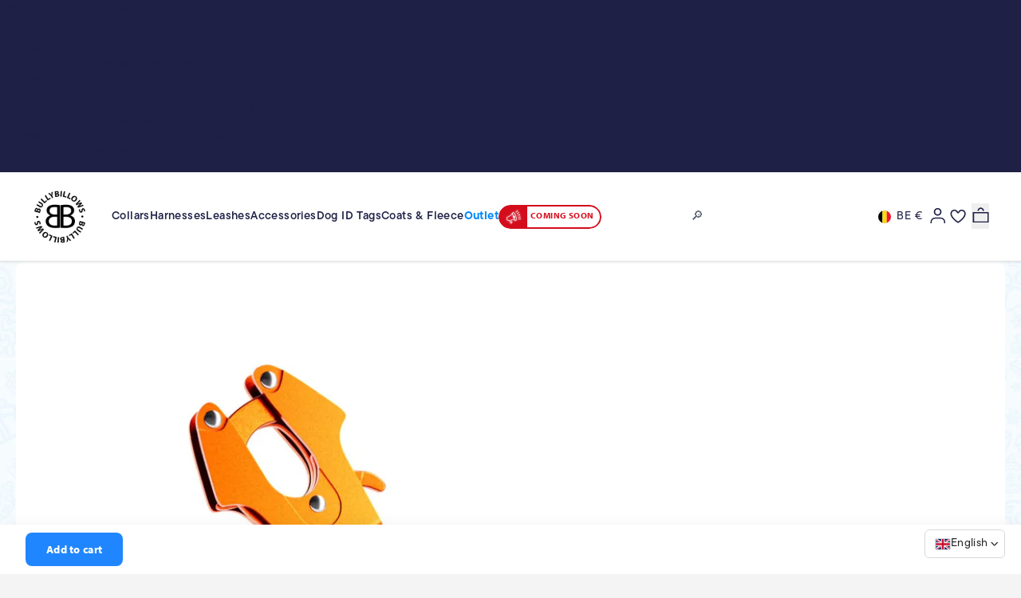

--- FILE ---
content_type: text/css
request_url: https://www.bullybillows.eu/cdn/shop/t/11/compiled_assets/styles.css?v=5456
body_size: 2971
content:
.header-wrapper{position:relative;z-index:50}.header{display:grid;grid-template-columns:60px auto;align-items:center;height:64px;padding:0 1rem;border-bottom:1px solid var(--secondary-color);box-shadow:0 1px 3px #0000001a;gap:1rem}@media (min-width: 1024px){.header{height:112px;padding:0 2.5rem;grid-template-columns:80px auto auto;gap:1.25rem}}.header-logo{display:flex;align-items:center;width:60px}.header-logo a{display:block}.header-logo img{width:50px;height:50px;aspect-ratio:1;object-fit:cover}@media (min-width: 1024px){.header-logo{width:80px}.header-logo img{width:70px;height:70px}}.header-navigation{display:none}@media (min-width: 1024px){.header-navigation{display:flex;align-items:center;flex-wrap:wrap;padding-block:1rem}}.header-search{display:block;padding:.5rem 0;width:100%}@media (min-width: 1024px){.header-search{max-width:280px;min-width:230px}}.header-actions{display:flex;align-items:center;gap:.5rem;margin-left:auto;width:100%}@media (min-width: 680px){.header-actions{gap:.75rem}}@media (min-width: 1024px){.header-actions{width:auto}}.js-country-selector-desktop{display:none}@media (min-width: 1024px){.js-country-selector-desktop{display:block}}.header-wishlist{position:relative;display:flex;align-items:center;margin-left:-.5rem}.wishlist-indicator{display:none;position:absolute;top:5px;right:4px;width:8px;height:8px;background:#2563eb;border-radius:50%}.wishlist-indicator:not(.hidden){display:block}.mobile-nav-trigger{display:flex;align-items:center;justify-content:center;padding:.5rem;padding-right:0;padding-left:1rem;background:none;border:none;cursor:pointer;border-radius:.5rem;transition:all .2s ease}@media (min-width: 1024px){.mobile-nav-trigger{display:none}}.mobile-nav-trigger .hamburger-icon,.mobile-nav-trigger .close-icon{transition:opacity .2s ease,transform .2s ease}.mobile-nav-trigger .close-icon,.mobile-nav-trigger.is-open .hamburger-icon{display:none}.mobile-nav-trigger.is-open .close-icon{display:block}.sr-only{position:absolute;width:1px;height:1px;padding:0;margin:-1px;overflow:hidden;clip:rect(0,0,0,0);white-space:nowrap;border:0}.hidden{display:none}.cart-item{display:grid;grid-template-columns:48px auto;gap:8px;border-bottom:1px solid #e4e4e4;padding-block:1rem}.cart-item:first-child{padding-top:0}.cart-item-image{width:48px;height:48px}.cart-item-image img{width:100%;height:100%;border-radius:8px;object-fit:cover}.cart-item-product-title,.cart-item-product-title a{font-size:14px;font-weight:300;line-height:16px}.cart-item-low-stock-badge{display:inline-block;background-color:#dc2626;color:#fff;font-size:10px;font-weight:600;text-transform:uppercase;letter-spacing:.025em;padding:2px 6px;border-radius:4px;line-height:1.2;margin-top:4px}.cart-item-product-option,.cart-item-product-properties{font-size:12px;font-weight:300}.cart-item-product-option .label,.cart-item-product-properties .label,.cart-item-product-option .value,.cart-item-product-properties .value{white-space:nowrap;font-size:12px;font-weight:300}.cart-item-product-properties .pre-order{font-weight:600}.personalised_dispatch_time{display:flex;align-items:center;gap:4px;margin-top:8px;font-size:12px}.selling-plan-name{font-weight:300;font-size:12px}.treat-shipping-info{display:flex;gap:4px;align-items:center;margin-top:2px}.treat-shipping-info p{font-size:12px}.treat-shipping-info img{width:12px;height:12px}.cart-item-footer{display:flex;justify-content:space-between;align-items:center;margin-top:8px}.cart-item-prices{display:flex;gap:12px;align-items:center}.original-price{font-size:12px;font-weight:400;text-decoration:line-through;color:#10b981}.original-price.hidden{display:none}.current-price{font-size:12px;font-weight:400}.cart-item-savings-badge{display:inline-block;background-color:#059669;color:#fff;font-size:10px;font-weight:600;text-transform:uppercase;letter-spacing:.025em;padding:2px 6px;border-radius:4px;line-height:1.2}.cart-item-savings-badge.hidden{display:none}.modifier-controls{display:flex;gap:24px;align-items:center}.quantity-selector{display:flex;gap:0;align-items:center}.quantity-selector button{display:flex;align-items:center;justify-content:center;width:24px;height:32px;padding:0;min-width:24px}.quantity-selector button:disabled{background:transparent;cursor:not-allowed}.quantity-selector button span{display:flex;align-items:center;justify-content:center;width:12px;height:12px}.quantity-selector .input-quantity{padding-inline:0}.quantity-selector [data-minus-btn].hide-minus{display:none!important}.cart-item-remove{display:contents;text-decoration:none}.cart-item-remove.hide-remove{display:none!important}.cart-item-quantity{pointer-events:none;max-width:40px;text-align:center;border:none;padding:0;font-weight:600;outline:none;font-size:13px;padding-block:0!important;font-size:13px!important}.product-card{opacity:1!important;visibility:visible!important}@keyframes bell-ring{0%,to{transform:rotate(0)}25%{transform:rotate(-5deg)}75%{transform:rotate(5deg)}}.product-card{position:relative;border-radius:var(--border-rounded);overflow:hidden;box-shadow:var(--light-shadow);display:flex;width:100%;height:100%;flex-direction:column;background:var(--white);transition:var(--transition03)}.product-card:hover,.product-card:focus{box-shadow:var(--dark-shadow)}.product-card.product-out-of-stock{opacity:.8}.product-card.product-out-of-stock:hover,.product-card.product-out-of-stock:focus{box-shadow:var(--light-shadow)}.product-card>a{display:contents}@supports (-webkit-touch-callout: none){.product-card>a{display:flex;flex-direction:column;height:100%}}.product-card .image-container{position:relative;display:flex;flex-direction:column;isolation:isolate}@media (min-width: 768px){.product-card .image-container{flex-direction:row}}.product-card .image-container .image-carousel-wrapper{position:relative;width:100%;aspect-ratio:1 / 1;transform:translateZ(0);-webkit-transform:translateZ(0);flex-shrink:0}.product-card .image-container .image-carousel{display:flex;overflow-x:auto;overflow-y:hidden;scroll-snap-type:x mandatory;scroll-behavior:smooth;scrollbar-width:none;gap:0;cursor:grab;width:100%;height:100%}.product-card .image-container .image-carousel:active{cursor:grabbing}.product-card .image-container .image-carousel::-webkit-scrollbar{display:none}.product-card .image-container .image-carousel img{aspect-ratio:1 / 1;object-fit:cover;width:100%;flex-shrink:0;scroll-snap-align:start;pointer-events:none}.product-card .image-container .image-carousel__dots{position:static;display:flex;gap:.3rem;padding:.3rem .4rem;border-radius:999px;backdrop-filter:blur(8px);-webkit-backdrop-filter:blur(8px);background:#ffffffe6;pointer-events:auto;border:1px solid var(--off-white);width:fit-content;margin:.5rem auto 0;min-height:16px;flex-shrink:0}.product-card .image-container .image-carousel__dots:empty{background:transparent;backdrop-filter:none;-webkit-backdrop-filter:none;box-shadow:none;border:none;padding:.3rem .4rem;min-height:16px;visibility:hidden}@media (min-width: 768px){.product-card .image-container .image-carousel__dots{position:absolute;bottom:1rem;left:50%;transform:translate(-50%);margin:0;gap:.5rem;padding:.5rem .75rem;min-height:24px;box-shadow:0 4px 6px -1px #0000001a,0 2px 4px -2px #0000001a;border:none;z-index:5}.product-card .image-container .image-carousel__dots:empty{display:none;visibility:visible}}.product-card .image-container .image-carousel__dots button{width:5px;height:5px;border-radius:999px;background:#1f20454d;border:none;padding:0;cursor:pointer;transition:all .3s ease}.product-card .image-container .image-carousel__dots button:hover{background:#1f204580}.product-card .image-container .image-carousel__dots button.active{width:16px;background:var(--primary-color, #1F2045)}@media (min-width: 768px){.product-card .image-container .image-carousel__dots button{width:8px;height:8px}.product-card .image-container .image-carousel__dots button.active{width:24px}}.product-card .image-container .product-tag-bar{position:absolute;top:.75rem;left:.75rem}.product-card .image-container .product-tag-bar .product-sale-tag,.product-card .image-container .product-tag-bar .product-stock-tag{text-transform:uppercase;font-size:.75rem;letter-spacing:.025rem;line-height:10px;font-weight:600!important;font-size:10px!important;font-family:myriad-pro,sans-serif;padding-block:.375rem;padding-inline:.375rem;border-radius:6px;box-shadow:0 1px 3px #0000001a,0 1px 2px -1px #0000001a}.product-card .image-container .product-tag-bar .product-sale-tag{background:#f0fdf4;color:#16a34a}.product-card .image-container .product-tag-bar .product-stock-tag.out-of-stock{background:red;color:#fff;border:1px solid #ff0000;display:flex;align-items:center;gap:.375rem;position:relative;padding-block:.25rem}.product-card .image-container .product-tag-bar .product-stock-tag.out-of-stock .stock-text{font-weight:600!important;font-size:10px!important}.product-card .image-container .product-tag-bar .product-stock-tag.out-of-stock svg{width:12px;height:12px;transform-origin:50% 0%;animation:bell-ring 1s ease-in-out infinite}.product-card .image-container .wishlist-icon{position:absolute;top:.75rem;right:.75rem;font-size:1.125rem}@media (width >= 64em){.product-card .image-container .product-tag-bar{top:1.25rem;left:1.25rem}.product-card .image-container .product-tag-bar .product-sale-tag,.product-card .image-container .product-tag-bar .product-stock-tag{padding-inline:.75rem}.product-card .image-container .wishlist-icon{position:absolute;top:1.25rem;right:1.25rem}}.product-card .content-container{padding:.75rem;flex-grow:1;display:flex;flex-direction:column;justify-content:space-between;gap:.5rem}.product-card .content-container .upper-content-wrapper .title-block{display:flex;flex-direction:column;gap:.25rem}.product-card .content-container .upper-content-wrapper .title-block .product-title{font-size:.875rem;font-weight:500;line-height:1.1;letter-spacing:.04rem}.product-card .content-container .pre-order-message{display:block;font-size:.875rem;font-weight:600;padding-bottom:.5rem;display:flex;align-items:center;gap:.5rem}.product-card .content-container .free-pers-badge{display:flex;align-items:center;gap:.25rem;font-size:.75rem;font-weight:600;color:#2baa39;background-color:#fff;padding-block:.25rem;border-radius:8px}.product-card .content-container .free-pers-badge span{font-weight:600;font-size:12px}.product-card .content-container .price-container{display:flex;justify-self:flex-end;justify-content:space-between;flex-direction:column}.product-card .content-container .price-container .price-block{display:flex;flex-direction:column}.product-card .content-container .price-container .price-block .product-pricing-container{display:flex;flex-direction:column;width:max-content}.product-card .content-container .price-container .price-block .product-discount-border{width:100%;border:2px solid var(--primary-color);margin-top:2px;gap:4px;display:flex;border-radius:6px 6px 0 0;padding:2px 8px}.product-card .content-container .price-container .price-block .product-compare-price{text-decoration:line-through;font-size:10px;color:#ef4444}.product-card .content-container .price-container .price-block .product-compare-price.hidden{display:none}.product-card .content-container .price-container .price-block .product-main-price{font-weight:800;font-size:13px;color:var(--primary-color)}.product-card .content-container .price-container .price-block .product-saving{text-align:center;text-transform:uppercase;font-size:.625rem;line-height:.875rem;font-weight:700;letter-spacing:.05em;background-color:var(--primary-color);color:var(--white);padding:0 2px;border:2px solid var(--primary-color);border-radius:0 0 6px 6px}.product-card .content-container .price-container .price-block .product-saving.hidden{display:none}.product-card .content-container .price-container .price-block>p{font-size:.75rem;font-weight:600}.product-card .content-container .price-container .price-block>p.product-compare-price{font-size:.625rem}.product-card .content-container .product-discount-message,.product-card .content-container .loox-rating{margin-top:.5rem;font-size:11px;font-weight:500}.product-card .content-container .loox-rating-label{font-size:10px}@media (width >= 40em){.product-card .content-container .upper-content-wrapper .title-block .product-title{font-size:1.25rem;font-weight:800}.product-card .content-container .price-container{align-items:center;flex-direction:row}.product-card .content-container .price-container .price-block>p,.product-card .content-container .price-container .price-block p.product-compare-price{font-size:.875rem}.product-card .content-container .loox-rating{margin-top:0;font-size:14px}.product-card .content-container .loox-rating-label{font-size:12px}}@media (width >= 64em){.product-card .content-container{padding:1rem}.product-card .content-container .upper-content-wrapper{display:grid;gap:.5rem}.product-card .content-container .upper-content-wrapper .title-block{gap:.5rem}.product-card .content-container .price-container .price-block{gap:.75rem}}.quick-view-button-container{position:absolute;right:.75rem;bottom:.75rem;z-index:10;transform:translateZ(0);-webkit-transform:translateZ(0)}.quick-view-button-container .quick-view-btn{display:flex;align-items:center;justify-content:center;width:2rem;height:2rem;background:var(--white);color:var(--primary-color);border:none;border-radius:50%;cursor:pointer;transition:var(--transition03);box-shadow:var(--dark-shadow);opacity:1;visibility:visible}.quick-view-button-container .quick-view-btn:hover{background:var(--primary-color);color:var(--white);transform:scale(1.1);box-shadow:var(--dark-shadow)}.quick-view-button-container .quick-view-btn svg{width:.875rem;height:.875rem;flex-shrink:0}@media (min-width: 768px){.quick-view-button-container .quick-view-btn{width:2.5rem;height:2.5rem}.quick-view-button-container .quick-view-btn svg{width:1rem;height:1rem}}@media (width >= 40em){.quick-view-button-container{right:unset;left:.75rem;bottom:1rem}}.quick-view-modal{position:fixed;top:0;left:0;width:100vw;height:100vh;z-index:9999;opacity:0;visibility:hidden;transition:opacity .3s ease,visibility .3s ease}.quick-view-modal.modal-open{opacity:1;visibility:visible}@media (max-width: 48em){.quick-view-modal{height:100dvh}}.quick-view-modal .modal-backdrop{position:absolute;top:0;left:0;width:100%;height:100%;background:#0009;-webkit-backdrop-filter:blur(8px);backdrop-filter:blur(8px);display:flex;align-items:center;justify-content:center;padding:2rem}.quick-view-modal .modal-backdrop .modal-content-container{display:flex;align-items:center;justify-content:center;width:100%;height:100%}.quick-view-modal .modal-backdrop .modal-content{background:var(--white);border-radius:1.5rem;max-width:56rem;width:100%;max-height:85vh;overflow:hidden;box-shadow:0 25px 50px -12px #00000040;position:relative;animation:modalSlideIn .4s cubic-bezier(.4,0,.2,1)}.quick-view-modal .modal-backdrop .modal-content .modal-header{display:flex;justify-content:space-between;align-items:center;padding:2rem 2rem 0}.quick-view-modal .modal-backdrop .modal-content .modal-header .modal-title{font-size:1.5rem;font-weight:700;margin:0;color:var(--darkest-text);line-height:1.2}.quick-view-modal .modal-backdrop .modal-content .modal-header .modal-close-btn{background:var(--light-grey);border:none;cursor:pointer;padding:.75rem;border-radius:50%;transition:var(--transition03);display:flex;align-items:center;justify-content:center}.quick-view-modal .modal-backdrop .modal-content .modal-header .modal-close-btn:hover{background:var(--border-grey);transform:scale(1.05)}.quick-view-modal .modal-backdrop .modal-content .modal-header .modal-close-btn svg{width:1.25rem;height:1.25rem}.quick-view-modal .modal-backdrop .modal-content .modal-body{display:grid;grid-template-columns:1.2fr 1fr;gap:3rem;padding:2rem}.quick-view-modal .modal-backdrop .modal-content .modal-body .modal-image-section .modal-carousel{position:relative;border-radius:1rem;overflow:hidden;background:var(--light-grey)}.quick-view-modal .modal-backdrop .modal-content .modal-body .modal-image-section .modal-carousel .carousel-container{display:flex;overflow-x:auto;scroll-snap-type:x mandatory;scroll-behavior:smooth;scrollbar-width:none}.quick-view-modal .modal-backdrop .modal-content .modal-body .modal-image-section .modal-carousel .carousel-container::-webkit-scrollbar{display:none}.quick-view-modal .modal-backdrop .modal-content .modal-body .modal-image-section .modal-carousel .carousel-container .carousel-slide{min-width:100%;aspect-ratio:1 / 1;scroll-snap-align:start}.quick-view-modal .modal-backdrop .modal-content .modal-body .modal-image-section .modal-carousel .carousel-container .carousel-slide .carousel-image{width:100%;height:100%;object-fit:cover}.quick-view-modal .modal-backdrop .modal-content .modal-body .modal-image-section .modal-carousel .carousel-container .carousel-slide .no-image-placeholder{width:100%;height:100%;display:flex;flex-direction:column;align-items:center;justify-content:center;background:var(--light-grey, #f8f9fa);color:var(--muted-text, #6b7280);gap:1rem}.quick-view-modal .modal-backdrop .modal-content .modal-body .modal-image-section .modal-carousel .carousel-container .carousel-slide .no-image-placeholder svg{opacity:.6}.quick-view-modal .modal-backdrop .modal-content .modal-body .modal-image-section .modal-carousel .carousel-container .carousel-slide .no-image-placeholder p{margin:0;font-size:.875rem;font-weight:500}.quick-view-modal .modal-backdrop .modal-content .modal-body .modal-image-section .modal-carousel .carousel-btn{position:absolute;top:50%;transform:translateY(-50%);background:#fffffff2;-webkit-backdrop-filter:blur(8px);backdrop-filter:blur(8px);border:none;border-radius:50%;width:2.5rem;height:2.5rem;display:flex;align-items:center;justify-content:center;cursor:pointer;transition:var(--transition03);box-shadow:0 4px 12px #00000026}.quick-view-modal .modal-backdrop .modal-content .modal-body .modal-image-section .modal-carousel .carousel-btn:hover{background:var(--white);transform:translateY(-50%) scale(1.1);box-shadow:0 8px 25px #0003}.quick-view-modal .modal-backdrop .modal-content .modal-body .modal-image-section .modal-carousel .carousel-btn.carousel-prev{left:.5rem}.quick-view-modal .modal-backdrop .modal-content .modal-body .modal-image-section .modal-carousel .carousel-btn.carousel-next{right:.5rem}.quick-view-modal .modal-backdrop .modal-content .modal-body .modal-image-section .modal-carousel .carousel-btn svg{width:1.25rem;height:1.25rem}.quick-view-modal .modal-backdrop .modal-content .modal-body .modal-image-section .modal-carousel:has(.carousel-slide:only-child) .carousel-btn{display:none}.quick-view-modal .modal-backdrop .modal-content .modal-body .modal-info-section{display:flex;flex-direction:column;gap:1.75rem;padding:.5rem 0}.quick-view-modal .modal-backdrop .modal-content .modal-body .modal-info-section .modal-usps{display:flex;flex-direction:column;gap:1rem}.quick-view-modal .modal-backdrop .modal-content .modal-body .modal-info-section .modal-usps .usp-item{display:flex;align-items:center;gap:.75rem;font-size:.875rem;font-weight:500;color:var(--darkest-text)}.quick-view-modal .modal-backdrop .modal-content .modal-body .modal-info-section .modal-usps .usp-item svg{color:#10b981;flex-shrink:0;width:1rem;height:1rem}.quick-view-modal .modal-backdrop .modal-content .modal-body .modal-info-section .modal-description{position:relative}.quick-view-modal .modal-backdrop .modal-content .modal-body .modal-info-section .modal-description .description-content{max-height:12rem;overflow-y:auto;padding-right:1rem;font-size:.9375rem;line-height:1.6;color:var(--muted-text)}.quick-view-modal .modal-backdrop .modal-content .modal-body .modal-info-section .modal-description .description-content::-webkit-scrollbar{width:.375rem}.quick-view-modal .modal-backdrop .modal-content .modal-body .modal-info-section .modal-description .description-content::-webkit-scrollbar-track{background:#f1f5f9;border-radius:.1875rem}.quick-view-modal .modal-backdrop .modal-content .modal-body .modal-info-section .modal-description .description-content::-webkit-scrollbar-thumb{background:#cbd5e1;border-radius:.1875rem}:is():hover{background:#94a3b8}.quick-view-modal .modal-backdrop .modal-content .modal-body .modal-info-section .modal-footer{display:flex;justify-content:space-between;align-items:center;padding-top:1.5rem;border-top:1px solid var(--border-grey);margin-top:auto}.quick-view-modal .modal-backdrop .modal-content .modal-body .modal-info-section .modal-footer .modal-price{display:flex;align-items:baseline;gap:.75rem}.quick-view-modal .modal-backdrop .modal-content .modal-body .modal-info-section .modal-footer .modal-price .compare-price{font-size:1rem;color:var(--muted-text);text-decoration:line-through;margin:0;font-weight:500}.quick-view-modal .modal-backdrop .modal-content .modal-body .modal-info-section .modal-footer .modal-price .current-price{font-size:1.75rem;font-weight:700;margin:0;color:var(--darkest-text)}.quick-view-modal .modal-backdrop .modal-content .modal-body .modal-info-section .modal-footer .modal-price .current-price.sale-price{color:#ff3d00}.quick-view-modal .modal-backdrop .modal-content .modal-body .modal-info-section .modal-footer .modal-cta-btn{padding:1rem 2rem;background:var(--primary-color);color:var(--white);border:none;border-radius:.75rem;font-weight:600;font-size:.9375rem;text-decoration:none;cursor:pointer;transition:var(--transition03);box-shadow:0 4px 12px #0000001a}.quick-view-modal .modal-backdrop .modal-content .modal-body .modal-info-section .modal-footer .modal-cta-btn:hover{background:var(--secondary-color);box-shadow:0 8px 25px #00000026}@media (max-width: 48em){.quick-view-modal .modal-backdrop .modal-content{border-radius:1rem;margin:0;max-height:92dvh;overflow-y:auto}.quick-view-modal .modal-backdrop .modal-content .modal-body{grid-template-columns:1fr;gap:2rem;padding:1.5rem}.quick-view-modal .modal-backdrop .modal-content .modal-header{padding:1.5rem 1.5rem 0}.quick-view-modal .modal-backdrop .modal-content .modal-header .modal-title{font-size:1.25rem}.quick-view-modal .modal-backdrop .modal-content .modal-info-section .modal-description .description-content{max-height:8rem}.quick-view-modal .modal-backdrop .modal-content .modal-footer{padding-bottom:2.5rem}}@media (max-width: 48em){.quick-view-modal .modal-backdrop{padding:0 1rem;align-items:flex-start}}@keyframes modalSlideIn{0%{opacity:0;transform:scale(.95) translateY(20px)}to{opacity:1;transform:scale(1) translateY(0)}}
/*# sourceMappingURL=/cdn/shop/t/11/compiled_assets/styles.css.map?v=5456 */


--- FILE ---
content_type: text/css
request_url: https://www.bullybillows.eu/cdn/shop/t/11/assets/core.css?v=2358374346395865551768391759
body_size: 21367
content:
@import"https://cdnjs.cloudflare.com/ajax/libs/font-awesome/6.0.0/css/all.min.css";@import"https://fonts.googleapis.com/css2?family=Inter:ital,opsz,wght@0,14..32,100..900;1,14..32,100..900&display=swap";*,:before,:after{--tw-border-spacing-x: 0;--tw-border-spacing-y: 0;--tw-translate-x: 0;--tw-translate-y: 0;--tw-rotate: 0;--tw-skew-x: 0;--tw-skew-y: 0;--tw-scale-x: 1;--tw-scale-y: 1;--tw-pan-x: ;--tw-pan-y: ;--tw-pinch-zoom: ;--tw-scroll-snap-strictness: proximity;--tw-gradient-from-position: ;--tw-gradient-via-position: ;--tw-gradient-to-position: ;--tw-ordinal: ;--tw-slashed-zero: ;--tw-numeric-figure: ;--tw-numeric-spacing: ;--tw-numeric-fraction: ;--tw-ring-inset: ;--tw-ring-offset-width: 0px;--tw-ring-offset-color: #fff;--tw-ring-color: rgb(59 130 246 / .5);--tw-ring-offset-shadow: 0 0 #0000;--tw-ring-shadow: 0 0 #0000;--tw-shadow: 0 0 #0000;--tw-shadow-colored: 0 0 #0000;--tw-blur: ;--tw-brightness: ;--tw-contrast: ;--tw-grayscale: ;--tw-hue-rotate: ;--tw-invert: ;--tw-saturate: ;--tw-sepia: ;--tw-drop-shadow: ;--tw-backdrop-blur: ;--tw-backdrop-brightness: ;--tw-backdrop-contrast: ;--tw-backdrop-grayscale: ;--tw-backdrop-hue-rotate: ;--tw-backdrop-invert: ;--tw-backdrop-opacity: ;--tw-backdrop-saturate: ;--tw-backdrop-sepia: ;--tw-contain-size: ;--tw-contain-layout: ;--tw-contain-paint: ;--tw-contain-style: }::backdrop{--tw-border-spacing-x: 0;--tw-border-spacing-y: 0;--tw-translate-x: 0;--tw-translate-y: 0;--tw-rotate: 0;--tw-skew-x: 0;--tw-skew-y: 0;--tw-scale-x: 1;--tw-scale-y: 1;--tw-pan-x: ;--tw-pan-y: ;--tw-pinch-zoom: ;--tw-scroll-snap-strictness: proximity;--tw-gradient-from-position: ;--tw-gradient-via-position: ;--tw-gradient-to-position: ;--tw-ordinal: ;--tw-slashed-zero: ;--tw-numeric-figure: ;--tw-numeric-spacing: ;--tw-numeric-fraction: ;--tw-ring-inset: ;--tw-ring-offset-width: 0px;--tw-ring-offset-color: #fff;--tw-ring-color: rgb(59 130 246 / .5);--tw-ring-offset-shadow: 0 0 #0000;--tw-ring-shadow: 0 0 #0000;--tw-shadow: 0 0 #0000;--tw-shadow-colored: 0 0 #0000;--tw-blur: ;--tw-brightness: ;--tw-contrast: ;--tw-grayscale: ;--tw-hue-rotate: ;--tw-invert: ;--tw-saturate: ;--tw-sepia: ;--tw-drop-shadow: ;--tw-backdrop-blur: ;--tw-backdrop-brightness: ;--tw-backdrop-contrast: ;--tw-backdrop-grayscale: ;--tw-backdrop-hue-rotate: ;--tw-backdrop-invert: ;--tw-backdrop-opacity: ;--tw-backdrop-saturate: ;--tw-backdrop-sepia: ;--tw-contain-size: ;--tw-contain-layout: ;--tw-contain-paint: ;--tw-contain-style: }*,:before,:after{box-sizing:border-box;border-width:0;border-style:solid;border-color:#e5e7eb}:before,:after{--tw-content: ""}html,:host{line-height:1.5;-webkit-text-size-adjust:100%;-moz-tab-size:4;-o-tab-size:4;tab-size:4;font-family:tt-commons-pro,sans-serif;font-feature-settings:normal;font-variation-settings:normal;-webkit-tap-highlight-color:transparent}body{margin:0;line-height:inherit}hr{height:0;color:inherit;border-top-width:1px}abbr:where([title]){-webkit-text-decoration:underline dotted;text-decoration:underline dotted}h1,h2,h3,h4,h5,h6{font-size:inherit;font-weight:inherit}a{color:inherit;text-decoration:inherit}b,strong{font-weight:bolder}code,kbd,samp,pre{font-family:ui-monospace,SFMono-Regular,Menlo,Monaco,Consolas,Liberation Mono,Courier New,monospace;font-feature-settings:normal;font-variation-settings:normal;font-size:1em}small{font-size:80%}sub,sup{font-size:75%;line-height:0;position:relative;vertical-align:baseline}sub{bottom:-.25em}sup{top:-.5em}table{text-indent:0;border-color:inherit;border-collapse:collapse}button,input,optgroup,select,textarea{font-family:inherit;font-feature-settings:inherit;font-variation-settings:inherit;font-size:100%;font-weight:inherit;line-height:inherit;letter-spacing:inherit;color:inherit;margin:0;padding:0}button,select{text-transform:none}button,input:where([type=button]),input:where([type=reset]),input:where([type=submit]){-webkit-appearance:button;background-color:transparent;background-image:none}:-moz-focusring{outline:auto}:-moz-ui-invalid{box-shadow:none}progress{vertical-align:baseline}::-webkit-inner-spin-button,::-webkit-outer-spin-button{height:auto}[type=search]{-webkit-appearance:textfield;outline-offset:-2px}::-webkit-search-decoration{-webkit-appearance:none}::-webkit-file-upload-button{-webkit-appearance:button;font:inherit}summary{display:list-item}blockquote,dl,dd,h1,h2,h3,h4,h5,h6,hr,figure,p,pre{margin:0}fieldset{margin:0;padding:0}legend{padding:0}ol,ul,menu{list-style:none;margin:0;padding:0}dialog{padding:0}textarea{resize:vertical}input::-moz-placeholder,textarea::-moz-placeholder{opacity:1;color:#9ca3af}input::placeholder,textarea::placeholder{opacity:1;color:#9ca3af}button,[role=button]{cursor:pointer}:disabled{cursor:default}img,svg,video,canvas,audio,iframe,embed,object{display:block;vertical-align:middle}img,video{max-width:100%;height:auto}[hidden]:where(:not([hidden=until-found])){display:none}[type=text],input:where(:not([type])),[type=email],[type=url],[type=password],[type=number],[type=date],[type=datetime-local],[type=month],[type=search],[type=tel],[type=time],[type=week],[multiple],textarea,select{-webkit-appearance:none;-moz-appearance:none;appearance:none;background-color:#fff;border-color:#6b7280;border-width:1px;border-radius:0;padding:.5rem .75rem;font-size:1rem;line-height:1.5rem;--tw-shadow: 0 0 #0000}[type=text]:focus,input:where(:not([type])):focus,[type=email]:focus,[type=url]:focus,[type=password]:focus,[type=number]:focus,[type=date]:focus,[type=datetime-local]:focus,[type=month]:focus,[type=search]:focus,[type=tel]:focus,[type=time]:focus,[type=week]:focus,[multiple]:focus,textarea:focus,select:focus{outline:2px solid transparent;outline-offset:2px;--tw-ring-inset: var(--tw-empty, );--tw-ring-offset-width: 0px;--tw-ring-offset-color: #fff;--tw-ring-color: #2563eb;--tw-ring-offset-shadow: var(--tw-ring-inset) 0 0 0 var(--tw-ring-offset-width) var(--tw-ring-offset-color);--tw-ring-shadow: var(--tw-ring-inset) 0 0 0 calc(1px + var(--tw-ring-offset-width)) var(--tw-ring-color);box-shadow:var(--tw-ring-offset-shadow),var(--tw-ring-shadow),var(--tw-shadow);border-color:#2563eb}input::-moz-placeholder,textarea::-moz-placeholder{color:#6b7280;opacity:1}input::placeholder,textarea::placeholder{color:#6b7280;opacity:1}::-webkit-datetime-edit-fields-wrapper{padding:0}::-webkit-date-and-time-value{min-height:1.5em;text-align:inherit}::-webkit-datetime-edit{display:inline-flex}::-webkit-datetime-edit,::-webkit-datetime-edit-year-field,::-webkit-datetime-edit-month-field,::-webkit-datetime-edit-day-field,::-webkit-datetime-edit-hour-field,::-webkit-datetime-edit-minute-field,::-webkit-datetime-edit-second-field,::-webkit-datetime-edit-millisecond-field,::-webkit-datetime-edit-meridiem-field{padding-top:0;padding-bottom:0}select{background-image:url("data:image/svg+xml,%3csvg xmlns='http://www.w3.org/2000/svg' fill='none' viewBox='0 0 20 20'%3e%3cpath stroke='%236b7280' stroke-linecap='round' stroke-linejoin='round' stroke-width='1.5' d='M6 8l4 4 4-4'/%3e%3c/svg%3e");background-position:right .5rem center;background-repeat:no-repeat;background-size:1.5em 1.5em;padding-right:2.5rem;-webkit-print-color-adjust:exact;print-color-adjust:exact}[multiple],[size]:where(select:not([size="1"])){background-image:initial;background-position:initial;background-repeat:unset;background-size:initial;padding-right:.75rem;-webkit-print-color-adjust:unset;print-color-adjust:unset}[type=checkbox],[type=radio]{-webkit-appearance:none;-moz-appearance:none;appearance:none;padding:0;-webkit-print-color-adjust:exact;print-color-adjust:exact;display:inline-block;vertical-align:middle;background-origin:border-box;-webkit-user-select:none;-moz-user-select:none;user-select:none;flex-shrink:0;height:1rem;width:1rem;color:#2563eb;background-color:#fff;border-color:#6b7280;border-width:1px;--tw-shadow: 0 0 #0000}[type=checkbox]{border-radius:0}[type=radio]{border-radius:100%}[type=checkbox]:focus,[type=radio]:focus{outline:2px solid transparent;outline-offset:2px;--tw-ring-inset: var(--tw-empty, );--tw-ring-offset-width: 2px;--tw-ring-offset-color: #fff;--tw-ring-color: #2563eb;--tw-ring-offset-shadow: var(--tw-ring-inset) 0 0 0 var(--tw-ring-offset-width) var(--tw-ring-offset-color);--tw-ring-shadow: var(--tw-ring-inset) 0 0 0 calc(2px + var(--tw-ring-offset-width)) var(--tw-ring-color);box-shadow:var(--tw-ring-offset-shadow),var(--tw-ring-shadow),var(--tw-shadow)}[type=checkbox]:checked,[type=radio]:checked{border-color:transparent;background-color:currentColor;background-size:100% 100%;background-position:center;background-repeat:no-repeat}[type=checkbox]:checked{background-image:url("data:image/svg+xml,%3csvg viewBox='0 0 16 16' fill='white' xmlns='http://www.w3.org/2000/svg'%3e%3cpath d='M12.207 4.793a1 1 0 010 1.414l-5 5a1 1 0 01-1.414 0l-2-2a1 1 0 011.414-1.414L6.5 9.086l4.293-4.293a1 1 0 011.414 0z'/%3e%3c/svg%3e")}@media (forced-colors: active){[type=checkbox]:checked{-webkit-appearance:auto;-moz-appearance:auto;appearance:auto}}[type=radio]:checked{background-image:url("data:image/svg+xml,%3csvg viewBox='0 0 16 16' fill='white' xmlns='http://www.w3.org/2000/svg'%3e%3ccircle cx='8' cy='8' r='3'/%3e%3c/svg%3e")}@media (forced-colors: active){[type=radio]:checked{-webkit-appearance:auto;-moz-appearance:auto;appearance:auto}}[type=checkbox]:checked:hover,[type=checkbox]:checked:focus,[type=radio]:checked:hover,[type=radio]:checked:focus{border-color:transparent;background-color:currentColor}[type=checkbox]:indeterminate{background-image:url("data:image/svg+xml,%3csvg xmlns='http://www.w3.org/2000/svg' fill='none' viewBox='0 0 16 16'%3e%3cpath stroke='white' stroke-linecap='round' stroke-linejoin='round' stroke-width='2' d='M4 8h8'/%3e%3c/svg%3e");border-color:transparent;background-color:currentColor;background-size:100% 100%;background-position:center;background-repeat:no-repeat}@media (forced-colors: active){[type=checkbox]:indeterminate{-webkit-appearance:auto;-moz-appearance:auto;appearance:auto}}[type=checkbox]:indeterminate:hover,[type=checkbox]:indeterminate:focus{border-color:transparent;background-color:currentColor}[type=file]{background:unset;border-color:inherit;border-width:0;border-radius:0;padding:0;font-size:unset;line-height:inherit}[type=file]:focus{outline:1px solid ButtonText;outline:1px auto -webkit-focus-ring-color}header{position:sticky;top:0;z-index:40;scroll-behavior:smooth;--tw-bg-opacity: 1;background-color:rgb(255 255 255 / var(--tw-bg-opacity, 1))}body{background-image:url(https://cdn.shopify.com/s/files/1/0372/1189/7993/files/Xmas_patttern_update.jpg?v=1764838153)}header *,.nav-section *{-webkit-tap-highlight-color:transparent}.mob-nav-socials .social-icons{gap:1.5rem}html{height:100%;font-family:tt-commons-pro,sans-serif;letter-spacing:.025em;--tw-text-opacity: 1;color:rgb(31 32 69 / var(--tw-text-opacity, 1));-webkit-overflow-scrolling:touch;scroll-behavior:smooth}body{--tw-bg-opacity: 1;background-color:rgb(244 244 244 / var(--tw-bg-opacity, 1));-webkit-overflow-scrolling:touch;overflow-x:hidden}a,span,p,li,td,th,input,textarea,select,strong,i,em,mark,del,ins,sub,sup,.btn{font-size:14px;line-height:18px;font-weight:400}p strong{letter-spacing:.02em;font-weight:700}.\!font-bold{letter-spacing:.02em!important}.font-bold{letter-spacing:.02em}.btn-link{width:-moz-max-content;width:max-content;border-bottom-width:2px;--tw-border-opacity: 1;border-color:rgb(32 134 255 / var(--tw-border-opacity, 1));transition-property:all;transition-duration:.3s;transition-timing-function:cubic-bezier(.4,0,.2,1)}.btn-link:hover{--tw-border-opacity: 1;border-color:rgb(31 32 69 / var(--tw-border-opacity, 1))}h1,.h1,h1 *,.h1 *{color:var(--primary-color);letter-spacing:.02em;font-size:32px;font-weight:700}@media (min-width: 1024px){h1,.h1,h1 *,.h1 *{font-size:40px}}h1 strong,.h1 strong{color:var(--primary-color);font-weight:800}h1.white-text strong,.h1.white-text strong{--tw-text-opacity: 1;color:rgb(255 255 255 / var(--tw-text-opacity, 1))}h2,.h2,.h2 strong,h2 strong{color:var(--primary-color);font-weight:800}h2.white-text strong,.h2.white-text strong{--tw-text-opacity: 1;color:rgb(255 255 255 / var(--tw-text-opacity, 1))}h1,h1 *,h2,h2 *,h3 h3 *,h4 h4 *,h5 h5 *,h6 h6 *,.h1,.h1 *,.h2,.h2 *,h3,h3 *,.h3,.h3 *,.h4,.h4 *,.h5,.h5 *,.h6,.h6 *{letter-spacing:.02em;font-weight:700;line-height:110%;letter-spacing:.04rem}@media not all and (min-width: 1024px){.contact-h2,.contact-h2 strong{font-size:24px!important;line-height:36px!important}}h3,.h3,h4,.h4{font-size:16px;line-height:24px}@media (min-width: 1024px){h3,.h3,h4,.h4{font-size:24px;line-height:36px}}input[type=text],input[type=email],input[type=number],input[type=password],input[type=tel],select,textarea{border-radius:.25rem;border-width:1px;--tw-border-opacity: 1;border-color:rgb(218 218 218 / var(--tw-border-opacity, 1));--tw-bg-opacity: 1;background-color:rgb(255 255 255 / var(--tw-bg-opacity, 1));padding:.75rem;line-height:18px;font-weight:400;font-size:16px;line-height:1;transition-property:color,background-color,border-color,text-decoration-color,fill,stroke,opacity,box-shadow,transform,filter,-webkit-backdrop-filter;transition-property:color,background-color,border-color,text-decoration-color,fill,stroke,opacity,box-shadow,transform,filter,backdrop-filter;transition-property:color,background-color,border-color,text-decoration-color,fill,stroke,opacity,box-shadow,transform,filter,backdrop-filter,-webkit-backdrop-filter;transition-duration:.3s;transition-timing-function:cubic-bezier(.4,0,.2,1)}input[type=text]::-moz-placeholder,input[type=email]::-moz-placeholder,input[type=number]::-moz-placeholder,input[type=password]::-moz-placeholder,input[type=tel]::-moz-placeholder,select::-moz-placeholder,textarea::-moz-placeholder{--tw-text-opacity: 1;color:rgb(162 162 162 / var(--tw-text-opacity, 1))}input[type=text]::placeholder,input[type=email]::placeholder,input[type=number]::placeholder,input[type=password]::placeholder,input[type=tel]::placeholder,select::placeholder,textarea::placeholder{--tw-text-opacity: 1;color:rgb(162 162 162 / var(--tw-text-opacity, 1))}input[type=text]:focus,input[type=email]:focus,input[type=number]:focus,input[type=password]:focus,input[type=tel]:focus,select:focus,textarea:focus{--tw-border-opacity: 1;border-color:rgb(32 134 255 / var(--tw-border-opacity, 1));--tw-ring-offset-shadow: var(--tw-ring-inset) 0 0 0 var(--tw-ring-offset-width) var(--tw-ring-offset-color);--tw-ring-shadow: var(--tw-ring-inset) 0 0 0 calc(0px + var(--tw-ring-offset-width)) var(--tw-ring-color);box-shadow:var(--tw-ring-offset-shadow),var(--tw-ring-shadow),var(--tw-shadow, 0 0 #0000)}input[type=text]:disabled,input[type=email]:disabled,input[type=number]:disabled,input[type=password]:disabled,input[type=tel]:disabled,select:disabled,textarea:disabled{cursor:not-allowed;--tw-border-opacity: 1;border-color:rgb(183 183 183 / var(--tw-border-opacity, 1));--tw-bg-opacity: 1;background-color:rgb(218 218 218 / var(--tw-bg-opacity, 1));--tw-text-opacity: 1;color:rgb(201 201 201 / var(--tw-text-opacity, 1))}select{padding-right:1.75rem}button:disabled{cursor:not-allowed;--tw-border-opacity: 1;border-color:rgb(218 218 218 / var(--tw-border-opacity, 1));--tw-bg-opacity: 1;background-color:rgb(244 244 244 / var(--tw-bg-opacity, 1));--tw-text-opacity: 1;color:rgb(218 218 218 / var(--tw-text-opacity, 1))}button:disabled:hover{cursor:not-allowed;--tw-border-opacity: 1;border-color:rgb(218 218 218 / var(--tw-border-opacity, 1));--tw-text-opacity: 1;color:rgb(218 218 218 / var(--tw-text-opacity, 1))}form[action^="/account/addresses"]:not(.js-delete-address){width:100%}.input-label label,.input-label .label span{z-index:50;margin-left:.375rem;margin-bottom:-4.5px;width:-moz-max-content;width:max-content;--tw-bg-opacity: 1;background-color:rgb(255 255 255 / var(--tw-bg-opacity, 1));padding-left:.125rem;padding-right:.125rem;font-family:tt-commons-pro,sans-serif!important;font-size:10px;line-height:14px;font-weight:400}.\!container{width:100%!important;margin-right:auto!important;margin-left:auto!important;padding-right:1.25rem!important;padding-left:1.25rem!important}.container{width:100%;margin-right:auto;margin-left:auto;padding-right:1.25rem;padding-left:1.25rem}@media (min-width: 440px){.\!container{max-width:440px!important}.container{max-width:440px}}@media (min-width: 450px){.\!container{max-width:450px!important}.container{max-width:450px}}@media (min-width: 640px){.\!container{max-width:640px!important}.container{max-width:640px}}@media (min-width: 768px){.\!container{max-width:768px!important}.container{max-width:768px}}@media (min-width: 1024px){.\!container{max-width:1024px!important;padding-right:2.5rem!important;padding-left:2.5rem!important}.container{max-width:1024px;padding-right:2.5rem;padding-left:2.5rem}}@media (min-width: 1200px){.\!container{max-width:1200px!important}.container{max-width:1200px}}@media (min-width: 1280px){.\!container{max-width:1280px!important}.container{max-width:1280px}}@media (min-width: 1345px){.\!container{max-width:1345px!important}.container{max-width:1345px}}@media (min-width: 1444px){.\!container{max-width:1444px!important}.container{max-width:1444px}}@media (min-width: 1536px){.\!container{max-width:1536px!important}.container{max-width:1536px}}.form-input,.form-textarea,.form-select,.form-multiselect{-webkit-appearance:none;-moz-appearance:none;appearance:none;background-color:#fff;border-color:#6b7280;border-width:1px;border-radius:0;padding:.5rem .75rem;font-size:1rem;line-height:1.5rem;--tw-shadow: 0 0 #0000}.form-input:focus,.form-textarea:focus,.form-select:focus,.form-multiselect:focus{outline:2px solid transparent;outline-offset:2px;--tw-ring-inset: var(--tw-empty, );--tw-ring-offset-width: 0px;--tw-ring-offset-color: #fff;--tw-ring-color: #2563eb;--tw-ring-offset-shadow: var(--tw-ring-inset) 0 0 0 var(--tw-ring-offset-width) var(--tw-ring-offset-color);--tw-ring-shadow: var(--tw-ring-inset) 0 0 0 calc(1px + var(--tw-ring-offset-width)) var(--tw-ring-color);box-shadow:var(--tw-ring-offset-shadow),var(--tw-ring-shadow),var(--tw-shadow);border-color:#2563eb}.form-input::-moz-placeholder,.form-textarea::-moz-placeholder{color:#6b7280;opacity:1}.form-input::placeholder,.form-textarea::placeholder{color:#6b7280;opacity:1}.form-input::-webkit-datetime-edit-fields-wrapper{padding:0}.form-input::-webkit-date-and-time-value{min-height:1.5em;text-align:inherit}.form-input::-webkit-datetime-edit{display:inline-flex}.form-input::-webkit-datetime-edit,.form-input::-webkit-datetime-edit-year-field,.form-input::-webkit-datetime-edit-month-field,.form-input::-webkit-datetime-edit-day-field,.form-input::-webkit-datetime-edit-hour-field,.form-input::-webkit-datetime-edit-minute-field,.form-input::-webkit-datetime-edit-second-field,.form-input::-webkit-datetime-edit-millisecond-field,.form-input::-webkit-datetime-edit-meridiem-field{padding-top:0;padding-bottom:0}.container-fluid{padding-left:1.25rem;padding-right:1.25rem}@media (min-width: 1024px){.container-fluid{padding-left:2.5rem;padding-right:2.5rem}}@media (min-width: 1536px){.container-fluid{padding-left:5rem;padding-right:5rem}}.newsletter-signup .klaviyo-form input[type=text],.newsletter-signup .klaviyo-form input[type=email],.newsletter-signup .klaviyo-form input[type=number],.newsletter-signup .klaviyo-form input[type=password],.newsletter-signup .klaviyo-form input[type=tel]{border-radius:.25rem!important;border-width:1px!important;--tw-border-opacity: 1 !important;border-color:rgb(255 255 255 / var(--tw-border-opacity))!important;--tw-bg-opacity: 1 !important;background-color:transparent!important;padding:.75rem!important;font-size:16px!important;line-height:21px!important;font-weight:400!important;line-height:1!important;--tw-text-opacity: 1 !important;color:#fff!important;transition-property:none;transition-duration:.3s;transition-timing-function:cubic-bezier(.4,0,.2,1)}.newsletter-signup .klaviyo-form input[type=text]::-moz-placeholder,.newsletter-signup .klaviyo-form input[type=email]::-moz-placeholder,.newsletter-signup .klaviyo-form input[type=number]::-moz-placeholder,.newsletter-signup .klaviyo-form input[type=password]::-moz-placeholder,.newsletter-signup .klaviyo-form input[type=tel]::-moz-placeholder{--tw-text-opacity: 1;color:#8a8e92}.newsletter-signup .klaviyo-form input[type=text]::placeholder,.newsletter-signup .klaviyo-form input[type=email]::placeholder,.newsletter-signup .klaviyo-form input[type=number]::placeholder,.newsletter-signup .klaviyo-form input[type=password]::placeholder,.newsletter-signup .klaviyo-form input[type=tel]::placeholder{--tw-text-opacity: 1;color:#8a8e92}.newsletter-signup .klaviyo-form input[type=text]:focus,.newsletter-signup .klaviyo-form input[type=email]:focus,.newsletter-signup .klaviyo-form input[type=number]:focus,.newsletter-signup .klaviyo-form input[type=password]:focus,.newsletter-signup .klaviyo-form input[type=tel]:focus{--tw-border-opacity: 1 !important;border-color:#8a8e92!important;--tw-ring-offset-shadow: var(--tw-ring-inset) 0 0 0 var(--tw-ring-offset-width) var(--tw-ring-offset-color) !important;--tw-ring-shadow: var(--tw-ring-inset) 0 0 0 calc(0px + var(--tw-ring-offset-width)) var(--tw-ring-color) !important;box-shadow:var(--tw-ring-offset-shadow),var(--tw-ring-shadow),var(--tw-shadow, 0 0 #0000)!important}.newsletter-signup .klaviyo-form,.newsletter-signup .needsclick,.newsletter-signup .klaviyo-form .form-row{font-family:myriad-pro,sans-serif;--tw-text-opacity: 1 !important;color:rgb(255 255 255 / var(--tw-text-opacity))!important}.newsletter-signup .klaviyo-form label,.newsletter-signup .klaviyo-form label span{z-index:50;margin-left:.375rem;margin-bottom:-5px;width:-moz-max-content;width:max-content;--tw-bg-opacity: 1;background-color:#273848!important;padding-left:.125rem;padding-right:.125rem;padding-bottom:0!important;font-size:10px!important;line-height:10px!important;font-weight:400!important;--tw-text-opacity: 1 !important;color:rgb(255 255 255 / var(--tw-text-opacity))!important}.newsletter-signup .klaviyo-form button{letter-spacing:.025em;display:inline-flex;height:26px!important;align-items:center;justify-content:center;gap:2rem;border-radius:.25rem!important;border-width:1px!important;border-color:transparent!important;--tw-bg-opacity: 1 !important;background-color:#fff!important;padding:.75rem 1.5rem!important;font-size:14px!important;line-height:21px!important;font-weight:700!important;line-height:1!important;--tw-text-opacity: 1;color:#151d25!important;transition-property:color,background-color,border-color,text-decoration-color,fill,stroke,opacity,box-shadow,transform,filter,-webkit-backdrop-filter!important;transition-property:color,background-color,border-color,text-decoration-color,fill,stroke,opacity,box-shadow,transform,filter,backdrop-filter!important;transition-property:color,background-color,border-color,text-decoration-color,fill,stroke,opacity,box-shadow,transform,filter,backdrop-filter,-webkit-backdrop-filter!important;transition-duration:.3s;transition-timing-function:cubic-bezier(.4,0,.2,1)}.newsletter-signup .klaviyo-form button:hover{--tw-border-opacity: 1 !important;border-color:#8a8e92!important;--tw-bg-opacity: 1 !important;background-color:#8a8e92!important;--tw-text-opacity: 1 !important;color:#fff!important}.newsletter-signup .klaviyo-form button:active{--tw-border-opacity: 1 !important;border-color:#8a8e92;--tw-bg-opacity: 1;background-color:#8a8e92!important;--tw-text-opacity: 1 !important;color:#fff!important}@media not all and (min-width: 1024px){.newsletter-signup .klaviyo-form button{width:100%!important}}.newsletter-signup .klaviyo-form div[data-testid=form-component]{padding-left:0!important;padding-right:0!important}@media (min-width: 1024px){.newsletter-signup .klaviyo-form div[data-testid=form-row]{gap:1.5rem}}@media not all and (min-width: 1024px){.newsletter-signup .klaviyo-form div[data-testid=form-row]{display:block!important}}.newsletter-signup .social-icons a span{width:2rem}.newsletter-signup span[role=alert]{color:#a32020!important}.rte{display:flex;flex-direction:column;gap:1.25rem;font-size:14px;line-height:18px;font-weight:400;--tw-text-opacity: 1;color:rgb(31 32 69 / var(--tw-text-opacity, 1))}.rte ul{margin-left:2.5rem;list-style-type:disc}.rte-error a{text-decoration-line:underline}.\!button{display:inline-flex!important;width:-moz-fit-content!important;width:fit-content!important;align-items:center!important;justify-content:center!important;padding:.75rem 1.5rem!important;gap:32px!important;font-family:myriad-pro,sans-serif!important;font-size:.875rem!important;font-weight:600!important;border-radius:8px!important;transition:all .3s ease!important;white-space:nowrap!important;border:2px solid transparent!important;text-decoration:none!important;cursor:pointer!important}.button{display:inline-flex;width:-moz-fit-content;width:fit-content;align-items:center;justify-content:center;padding:.75rem 1.5rem;gap:32px;font-family:myriad-pro,sans-serif;font-size:.875rem;font-weight:600;border-radius:8px;transition:all .3s ease;white-space:nowrap;border:2px solid transparent;text-decoration:none;cursor:pointer}.\!button.primary-btn{background:var(--secondary-color)!important;color:var(--white)!important;border-color:var(--secondary-color)!important}.button.primary-btn{background:var(--secondary-color);color:var(--white);border-color:var(--secondary-color)}.button.primary-btn:hover,.button.primary-btn:focus{background:var(--white);color:var(--secondary-color)}.\!button.primary-btn:hover,.\!button.primary-btn:focus{background:var(--white)!important;color:var(--secondary-color)!important}.\!button.secondary-btn{background:var(--primary-color)!important;color:var(--white)!important;border-color:var(--primary-color)!important}.button.secondary-btn{background:var(--primary-color);color:var(--white);border-color:var(--primary-color)}.button.secondary-btn:hover,.button.secondary-btn:focus{background:var(--white);color:var(--primary-color)}.\!button.secondary-btn:hover,.\!button.secondary-btn:focus{background:var(--white)!important;color:var(--primary-color)!important}.\!button.primary-btn-inverted{background:var(--white)!important;color:var(--secondary-color)!important;border-color:var(--secondary-color)!important}.button.primary-btn-inverted{background:var(--white);color:var(--secondary-color);border-color:var(--secondary-color)}.button.primary-btn-inverted:hover,.button.primary-btn-inverted:focus{background:var(--secondary-color);color:var(--white)}.\!button.primary-btn-inverted:hover,.\!button.primary-btn-inverted:focus{background:var(--secondary-color)!important;color:var(--white)!important}.\!button.secondary-btn-inverted{background:var(--white)!important;color:var(--primary-color)!important;border-color:var(--primary-color)!important}.button.secondary-btn-inverted{background:var(--white);color:var(--primary-color);border-color:var(--primary-color)}.button.secondary-btn-inverted:hover,.button.secondary-btn-inverted:focus{background:var(--primary-color);color:var(--white)}.\!button.secondary-btn-inverted:hover,.\!button.secondary-btn-inverted:focus{background:var(--primary-color)!important;color:var(--white)!important}.\!button.btn-sm{padding:.5rem 1rem!important;font-size:.75rem!important;gap:16px!important}.button.btn-sm{padding:.5rem 1rem;font-size:.75rem;gap:16px}.\!button.btn-lg{padding:1rem 2rem!important;font-size:1rem!important;gap:40px!important}.button.btn-lg{padding:1rem 2rem;font-size:1rem;gap:40px}.\!button svg{height:.5rem!important;width:1rem!important;flex-shrink:0!important}.button svg{height:.5rem;width:1rem;flex-shrink:0}.\!button.btn-sm svg{height:.75rem!important;width:.75rem!important}.button.btn-sm svg{height:.75rem;width:.75rem}.\!button.btn-lg svg{height:1.25rem!important;width:1.25rem!important}.button.btn-lg svg{height:1.25rem;width:1.25rem}.\!button.btn-red{background:#dc2626!important;color:var(--white)!important;border-color:#dc2626!important}.button.btn-red{background:#dc2626;color:var(--white);border-color:#dc2626}.button.btn-red:hover,.button.btn-red:focus{background:var(--white);color:#dc2626}.\!button.btn-red:hover,.\!button.btn-red:focus{background:var(--white)!important;color:#dc2626!important}.\!button.btn-white-hollow{background:transparent!important;color:var(--white)!important;border-color:var(--white)!important}.button.btn-white-hollow{background:transparent;color:var(--white);border-color:var(--white)}.button.btn-white-hollow:hover,.button.btn-white-hollow:focus{background:var(--white);color:var(--primary-color);border-color:var(--primary-color)}.\!button.btn-white-hollow:hover,.\!button.btn-white-hollow:focus{background:var(--white)!important;color:var(--primary-color)!important;border-color:var(--primary-color)!important}.\!button.btn-link{background:transparent!important;color:var(--primary-color)!important;border-color:transparent!important;text-decoration:underline!important;padding:.5rem 0!important;margin-block:0!important}.button.btn-link{background:transparent;color:var(--primary-color);border-color:transparent;text-decoration:underline;padding:.5rem 0;margin-block:0}.button.btn-link:hover,.button.btn-link:focus{color:var(--secondary-color)}.\!button.btn-link:hover,.\!button.btn-link:focus{color:var(--secondary-color)!important}.\!button.btn-outline{background:transparent!important;color:var(--primary-color)!important;border-color:var(--primary-color)!important}.button.btn-outline{background:transparent;color:var(--primary-color);border-color:var(--primary-color)}.button.btn-outline:hover,.button.btn-outline:focus{background:transparent;color:var(--primary-color);border-color:var(--primary-color)}.\!button.btn-outline:hover,.\!button.btn-outline:focus{background:transparent!important;color:var(--primary-color)!important;border-color:var(--primary-color)!important}[data-animated-border]{position:relative;display:inline-block;width:-moz-fit-content;width:fit-content}[data-animated-border] .animated-border{position:absolute;inset:calc(var(--border-width, 2px) * -1);border-radius:calc(8px + var(--border-width, 2px));overflow:hidden;pointer-events:none;z-index:0}[data-animated-border] .animated-border:after{content:"";position:absolute;top:50%;left:50%;translate:-50% -50%;width:200%;aspect-ratio:1;background:conic-gradient(from 0deg,var(--border-color-1, #ff0000) 0%,var(--border-color-1, #ff0000) 5%,var(--border-color-2, #00ffff) 28%,var(--border-color-2, #00ffff) 38%,var(--border-color-3, #00ff00) 61%,var(--border-color-3, #00ff00) 71%,var(--border-color-1, #ff0000) 95%,var(--border-color-1, #ff0000) 100%);animation:border-spin var(--border-animation-speed, 4s) linear infinite}[data-animated-border] .\!button{position:relative!important;z-index:1!important}[data-animated-border] .button{position:relative;z-index:1}@keyframes border-spin{to{rotate:360deg}}.btn{display:inline-flex;width:-moz-max-content;width:max-content;align-items:center;justify-content:center;gap:1.5rem;white-space:nowrap;border-radius:.5rem;border-width:1px;border-color:transparent;padding-top:.75rem;padding-bottom:.75rem;padding-left:12px;padding-right:12px;font-family:myriad-pro,sans-serif;font-weight:600;line-height:1;letter-spacing:.05em;transition-property:color,background-color,border-color,text-decoration-color,fill,stroke,opacity,box-shadow,transform,filter,-webkit-backdrop-filter;transition-property:color,background-color,border-color,text-decoration-color,fill,stroke,opacity,box-shadow,transform,filter,backdrop-filter;transition-property:color,background-color,border-color,text-decoration-color,fill,stroke,opacity,box-shadow,transform,filter,backdrop-filter,-webkit-backdrop-filter;transition-duration:.3s;transition-timing-function:cubic-bezier(.4,0,.2,1)}@media (min-width: 640px){.btn{padding-left:1.5rem;padding-right:1.5rem}}.btn svg{margin-top:.125rem;height:.375rem;width:.375rem}.btn-lg{font-size:14px;line-height:18px;display:inline-flex;width:-moz-max-content;width:max-content;align-items:center;justify-content:center;gap:1.5rem;white-space:nowrap;border-radius:.5rem;border-width:1px;border-color:transparent;padding-top:.75rem;padding-bottom:.75rem;padding-left:12px;padding-right:12px;font-family:myriad-pro,sans-serif;font-weight:600;line-height:1;letter-spacing:.05em;transition-property:color,background-color,border-color,text-decoration-color,fill,stroke,opacity,box-shadow,transform,filter,-webkit-backdrop-filter;transition-property:color,background-color,border-color,text-decoration-color,fill,stroke,opacity,box-shadow,transform,filter,backdrop-filter;transition-property:color,background-color,border-color,text-decoration-color,fill,stroke,opacity,box-shadow,transform,filter,backdrop-filter,-webkit-backdrop-filter;transition-duration:.3s;transition-timing-function:cubic-bezier(.4,0,.2,1)}@media (min-width: 640px){.btn-lg{padding-left:1.5rem;padding-right:1.5rem}}.btn-lg svg{margin-top:.125rem;height:.375rem;width:.375rem}.btn-lg{padding-top:1rem;padding-bottom:1rem}.btn-lg svg{height:.75rem;width:.75rem}.btn-primary{--tw-border-opacity: 1;border-color:rgb(0 8 20 / var(--tw-border-opacity, 1));--tw-bg-opacity: 1;background-color:rgb(255 205 46 / var(--tw-bg-opacity, 1));--tw-text-opacity: 1;color:rgb(0 8 20 / var(--tw-text-opacity, 1))}.btn-primary:hover{--tw-bg-opacity: 1;background-color:rgb(0 8 20 / var(--tw-bg-opacity, 1));--tw-text-opacity: 1;color:rgb(255 205 46 / var(--tw-text-opacity, 1))}.btn-outline:hover{--tw-border-opacity: 1;border-color:rgb(32 134 255 / var(--tw-border-opacity, 1));background-color:transparent;--tw-text-opacity: 1;color:rgb(32 134 255 / var(--tw-text-opacity, 1))}.pdp-media-toggle{position:absolute;top:0;right:0;margin-top:12px;margin-right:32px}.pdp-media-toggle button{margin-top:0;margin-bottom:0;border-width:2px;--tw-border-opacity: 1;border-color:rgb(32 134 255 / var(--tw-border-opacity, 1));--tw-bg-opacity: 1;background-color:rgb(255 255 255 / var(--tw-bg-opacity, 1));--tw-text-opacity: 1;color:rgb(32 134 255 / var(--tw-text-opacity, 1))}.pdp-media-toggle button svg{animation:subtle-bounce 1s ease-in-out infinite}@keyframes subtle-bounce{0%{transform:translateY(0)}40%{transform:translateY(.5px)}80%{transform:translateY(-.5px)}to{transform:translateY(0)}}@keyframes twinkle{0%{transform:scale(0);opacity:0}50%{transform:scale(1);opacity:1}to{transform:scale(0);opacity:0}}@keyframes pawWalk{0%,70%,to{opacity:0}10%,40%{opacity:1}}@keyframes wiggle{0%{transform:rotate(0)}5%{transform:rotate(4deg)}10%{transform:rotate(-4deg)}15%{transform:rotate(4deg)}20%{transform:rotate(-4deg)}25%{transform:rotate(4deg)}30%{transform:rotate(-4deg)}35%,to{transform:rotate(0)}}.pdp-media-toggle button.active svg{animation:none!important}.pdp-media-toggle button.active{--tw-bg-opacity: 1;background-color:rgb(32 134 255 / var(--tw-bg-opacity, 1));--tw-text-opacity: 1;color:rgb(255 255 255 / var(--tw-text-opacity, 1))}.input-checkbox{display:grid;align-items:center;gap:.5rem;grid-template-columns:16px auto}.input-checkbox input[type=checkbox]{margin:0;display:grid;-webkit-appearance:none;-moz-appearance:none;appearance:none;border-radius:.25rem;border-width:2px;--tw-border-opacity: 1;border-color:rgb(0 0 0 / var(--tw-border-opacity, 1));--tw-bg-opacity: 1;background-color:rgb(255 255 255 / var(--tw-bg-opacity, 1));--tw-ring-offset-shadow: var(--tw-ring-inset) 0 0 0 var(--tw-ring-offset-width) var(--tw-ring-offset-color) !important;--tw-ring-shadow: var(--tw-ring-inset) 0 0 0 calc(0px + var(--tw-ring-offset-width)) var(--tw-ring-color) !important;box-shadow:var(--tw-ring-offset-shadow),var(--tw-ring-shadow),var(--tw-shadow, 0 0 #0000)!important;width:18px;height:18px}.input-checkbox input[type=checkbox]:checked{border-width:2px;--tw-border-opacity: 1;border-color:rgb(0 0 0 / var(--tw-border-opacity, 1));--tw-bg-opacity: 1;background-color:rgb(255 255 255 / var(--tw-bg-opacity, 1));background-image:url("data:image/svg+xml,%3Csvg viewBox='0 0 17 12' fill='none' xmlns='http://www.w3.org/2000/svg'%3E%3Cpath d='M15.1904 1.1875L5.56543 10.8125L1.19043 6.4375' stroke='black' stroke-width='2' stroke-linecap='round' stroke-linejoin='round'/%3E%3C/svg%3E");background-size:10px 10px}.input-checkbox input[type=checkbox]:disabled{--tw-border-opacity: 1;border-color:rgb(107 114 128 / var(--tw-border-opacity, 1))}@media (min-width: 1024px){.input-checkbox{grid-template-columns:25px auto}.input-checkbox input[type=checkbox]{width:18px;height:18px}.input-checkbox input[type=checkbox]:checked{background-size:12px 12px}}.flickity-incoming.flickity-enabled .flickity-cell{display:block}.input-quantity::-webkit-outer-spin-button,.input-quantity::-webkit-inner-spin-button{-webkit-appearance:none;margin:0}.input-quantity[type=number]{-moz-appearance:textfield}.js-unavailable-variant{--tw-border-opacity: 1;border-color:rgb(243 244 246 / var(--tw-border-opacity, 1));--tw-bg-opacity: 1;background-color:rgb(243 244 246 / var(--tw-bg-opacity, 1));--tw-text-opacity: 1;color:rgb(75 85 99 / var(--tw-text-opacity, 1))}.js-unavailable-variant img{opacity:.3}.cart-summary-container .btn-lg .icon-secure svg{height:18px;width:1.25rem}.cart-summary-container .btn-lg .icon-chevron svg{height:.375rem;width:.375rem}.cart-summary-container .btn-lg .icon-minus svg{height:1rem;width:1rem}.cart-summary-discount .title,.cart-summary-discount-row .label,.cart-summary-discount-row .value{font-size:12px;line-height:16px;font-weight:400}.cart-summary{width:100%}@media (min-width: 1024px){.cart-summary{width:350px}.cart-summary .cart-summary-row{margin-bottom:1rem;padding-bottom:1rem;font-size:14px;line-height:18px;font-weight:400}.cart-summary .cart-summary-discount{margin-bottom:1rem;padding-bottom:1rem}.cart-summary .cart-summary-total{margin-bottom:1rem}.cart-summary .cart-summary-discount .title,.cart-summary .cart-summary-discount-row .label,.cart-summary .cart-summary-discount-row .value{font-size:14px;line-height:18px;font-weight:400}}.sr-only{position:absolute;width:1px;height:1px;padding:0;margin:-1px;overflow:hidden;clip:rect(0,0,0,0);white-space:nowrap;border-width:0}.pointer-events-none{pointer-events:none}.visible{visibility:visible}.invisible{visibility:hidden}.collapse{visibility:collapse}.static{position:static}.fixed{position:fixed}.absolute{position:absolute}.relative{position:relative}.sticky{position:sticky}.inset-0{top:0;right:0;bottom:0;left:0}.-bottom-6{bottom:-1.5rem}.-right-\[8px\]{right:-8px}.-right-full{right:-100%}.-top-3{top:-.75rem}.-top-\[7px\]{top:-7px}.bottom-0{bottom:0}.bottom-1{bottom:.25rem}.bottom-2{bottom:.5rem}.bottom-5{bottom:1.25rem}.bottom-8{bottom:2rem}.bottom-\[24px\]{bottom:24px}.left-0{left:0}.left-1\/2{left:50%}.left-5{left:1.25rem}.left-\[24px\]{left:24px}.right-0{right:0}.right-1{right:.25rem}.right-\[20px\]{right:20px}.top-0{top:0}.top-1\/2{top:50%}.top-4{top:1rem}.top-5{top:1.25rem}.top-\[20px\]{top:20px}.top-\[24px\]{top:24px}.top-\[8px\]{top:8px}.top-full{top:100%}.isolate{isolation:isolate}.z-10{z-index:10}.z-20{z-index:20}.z-30{z-index:30}.z-50{z-index:50}.z-\[1\]{z-index:1}.z-\[20\]{z-index:20}.z-\[2\]{z-index:2}.z-\[35\]{z-index:35}.z-\[3\]{z-index:3}.z-\[4\]{z-index:4}.z-\[50\]{z-index:50}.z-\[5\]{z-index:5}.z-\[60\]{z-index:60}.z-\[70\]{z-index:70}.z-\[80\]{z-index:80}.z-\[90\]{z-index:90}.z-\[9999999\]{z-index:9999999}.z-\[999\]{z-index:999}.order-1{order:1}.order-2{order:2}.order-4{order:4}.col-span-2{grid-column:span 2 / span 2}.col-span-3{grid-column:span 3 / span 3}.col-start-1{grid-column-start:1}.col-end-2{grid-column-end:2}.row-start-1{grid-row-start:1}.row-end-2{grid-row-end:2}.float-left{float:left}.m-0\.5{margin:.125rem}.m-auto{margin:auto}.mx-1{margin-left:.25rem;margin-right:.25rem}.mx-3{margin-left:.75rem;margin-right:.75rem}.mx-4{margin-left:1rem;margin-right:1rem}.mx-5{margin-left:1.25rem;margin-right:1.25rem}.mx-\[20px\]{margin-left:20px;margin-right:20px}.mx-\[8px\]{margin-left:8px;margin-right:8px}.mx-auto{margin-left:auto;margin-right:auto}.my-10{margin-top:2.5rem;margin-bottom:2.5rem}.my-12{margin-top:3rem;margin-bottom:3rem}.my-20{margin-top:5rem;margin-bottom:5rem}.my-4{margin-top:1rem;margin-bottom:1rem}.my-5{margin-top:1.25rem;margin-bottom:1.25rem}.my-6{margin-top:1.5rem;margin-bottom:1.5rem}.my-\[16px\]{margin-top:16px;margin-bottom:16px}.my-auto{margin-top:auto;margin-bottom:auto}.-ml-\[110\%\]{margin-left:-110%}.-ml-\[5px\]{margin-left:-5px}.-ml-\[7px\]{margin-left:-7px}.-mt-36{margin-top:-9rem}.-mt-5{margin-top:-1.25rem}.-mt-\[4px\]{margin-top:-4px}.mb-0{margin-bottom:0}.mb-0\.5{margin-bottom:.125rem}.mb-1{margin-bottom:.25rem}.mb-1\.5{margin-bottom:.375rem}.mb-10{margin-bottom:2.5rem}.mb-12{margin-bottom:3rem}.mb-2{margin-bottom:.5rem}.mb-20{margin-bottom:5rem}.mb-3{margin-bottom:.75rem}.mb-4{margin-bottom:1rem}.mb-5{margin-bottom:1.25rem}.mb-6{margin-bottom:1.5rem}.mb-8{margin-bottom:2rem}.mb-\[-20px\]{margin-bottom:-20px}.mb-\[10px\]{margin-bottom:10px}.mb-\[24px\]{margin-bottom:24px}.mb-\[30px\]{margin-bottom:30px}.mb-\[40px\]{margin-bottom:40px}.mb-\[56px\]{margin-bottom:56px}.mb-\[70px\]{margin-bottom:70px}.mb-\[8px\]{margin-bottom:8px}.mb-auto{margin-bottom:auto}.ml-1{margin-left:.25rem}.ml-2{margin-left:.5rem}.ml-5{margin-left:1.25rem}.ml-\[4px\]{margin-left:4px}.ml-\[7px\]{margin-left:7px}.ml-\[8px\]{margin-left:8px}.ml-auto{margin-left:auto}.mr-1{margin-right:.25rem}.mr-10{margin-right:2.5rem}.mr-2{margin-right:.5rem}.mr-4{margin-right:1rem}.mr-5{margin-right:1.25rem}.mr-\[-20px\]{margin-right:-20px}.mr-\[-24px\]{margin-right:-24px}.mr-\[16px\]{margin-right:16px}.mr-\[20px\]{margin-right:20px}.mr-\[8px\]{margin-right:8px}.mr-auto{margin-right:auto}.mt-0\.5{margin-top:.125rem}.mt-1{margin-top:.25rem}.mt-10{margin-top:2.5rem}.mt-2{margin-top:.5rem}.mt-2\.5{margin-top:.625rem}.mt-3{margin-top:.75rem}.mt-4{margin-top:1rem}.mt-5{margin-top:1.25rem}.mt-6{margin-top:1.5rem}.mt-7{margin-top:1.75rem}.mt-8{margin-top:2rem}.mt-\[-20px\]{margin-top:-20px}.mt-\[10px\]{margin-top:10px}.mt-\[12px\]{margin-top:12px}.mt-\[15px\]{margin-top:15px}.mt-\[16px\]{margin-top:16px}.mt-\[1px\]{margin-top:1px}.mt-\[200px\]{margin-top:200px}.mt-\[20px\]{margin-top:20px}.mt-\[24px\]{margin-top:24px}.mt-\[30px\]{margin-top:30px}.mt-\[32px\]{margin-top:32px}.mt-\[40px\]{margin-top:40px}.mt-\[42px\]{margin-top:42px}.mt-\[52px\]{margin-top:52px}.mt-\[8px\]{margin-top:8px}.mt-auto{margin-top:auto}.block{display:block}.inline-block{display:inline-block}.inline{display:inline}.\!flex{display:flex!important}.flex{display:flex}.inline-flex{display:inline-flex}.table{display:table}.\!grid{display:grid!important}.grid{display:grid}.contents{display:contents}.\!hidden{display:none!important}.hidden{display:none}.aspect-\[1\/1\]{aspect-ratio:1/1}.aspect-\[3\/5\]{aspect-ratio:3/5}.aspect-\[330\/330\]{aspect-ratio:330/330}.aspect-\[371\/371\]{aspect-ratio:371/371}.aspect-\[4\/3\]{aspect-ratio:4/3}.aspect-\[414\/477\]{aspect-ratio:414/477}.aspect-\[5\/6\]{aspect-ratio:5/6}.aspect-\[562\/562\]{aspect-ratio:562/562}.aspect-\[7\/9\]{aspect-ratio:7/9}.aspect-\[8\/1\]{aspect-ratio:8/1}.aspect-\[9\/5\]{aspect-ratio:9/5}.\!h-5{height:1.25rem!important}.h-0{height:0px}.h-1\/4{height:25%}.h-10{height:2.5rem}.h-12{height:3rem}.h-2{height:.5rem}.h-3{height:.75rem}.h-3\.5{height:.875rem}.h-4{height:1rem}.h-5{height:1.25rem}.h-6{height:1.5rem}.h-8{height:2rem}.h-9{height:2.25rem}.h-\[10px\]{height:10px}.h-\[12px\]{height:12px}.h-\[15px\]{height:15px}.h-\[16px\]{height:16px}.h-\[17px\]{height:17px}.h-\[18px\]{height:18px}.h-\[196px\]{height:196px}.h-\[21px\]{height:21px}.h-\[22px\]{height:22px}.h-\[24px\]{height:24px}.h-\[26px\]{height:26px}.h-\[27px\]{height:27px}.h-\[28px\]{height:28px}.h-\[2px\]{height:2px}.h-\[300px\]{height:300px}.h-\[40px\]{height:40px}.h-\[44px\]{height:44px}.h-\[45px\]{height:45px}.h-\[52px\]{height:52px}.h-\[72px\]{height:72px}.h-\[77px\]{height:77px}.h-\[800px\]{height:800px}.h-\[85vh\]{height:85vh}.h-\[910px\]{height:910px}.h-\[calc\(100svh_-_100px\)\]{height:calc(100svh - 100px)}.h-\[calc\(100vh-88px\)\]{height:calc(100vh - 88px)}.h-\[calc\(100vh_-_100px\)\]{height:calc(100vh - 100px)}.h-auto{height:auto}.h-fit{height:-moz-fit-content;height:fit-content}.h-full{height:100%}.h-max{height:-moz-max-content;height:max-content}.h-min{height:-moz-min-content;height:min-content}.h-screen{height:100vh}.max-h-0{max-height:0px}.max-h-20{max-height:5rem}.max-h-\[200px\]{max-height:200px}.max-h-\[230px\]{max-height:230px}.max-h-\[600px\]{max-height:600px}.max-h-\[86px\]{max-height:86px}.max-h-fit{max-height:-moz-fit-content;max-height:fit-content}.max-h-full{max-height:100%}.min-h-\[18px\]{min-height:18px}.min-h-\[31px\]{min-height:31px}.min-h-\[32px\]{min-height:32px}.min-h-\[400px\]{min-height:400px}.min-h-\[480px\]{min-height:480px}.min-h-\[600px\]{min-height:600px}.min-h-\[72px\]{min-height:72px}.min-h-full{min-height:100%}.min-h-screen{min-height:100vh}.\!w-4{width:1rem!important}.w-0{width:0px}.w-1\/2{width:50%}.w-1\/3{width:33.333333%}.w-1\/4{width:25%}.w-1\/6{width:16.666667%}.w-10{width:2.5rem}.w-11{width:2.75rem}.w-12{width:3rem}.w-2{width:.5rem}.w-2\.5{width:.625rem}.w-3{width:.75rem}.w-3\.5{width:.875rem}.w-3\/4{width:75%}.w-4{width:1rem}.w-5{width:1.25rem}.w-6{width:1.5rem}.w-8{width:2rem}.w-9{width:2.25rem}.w-\[10\%\]{width:10%}.w-\[10px\]{width:10px}.w-\[110px\]{width:110px}.w-\[120px\]{width:120px}.w-\[122px\]{width:122px}.w-\[12px\]{width:12px}.w-\[130px\]{width:130px}.w-\[140px\]{width:140px}.w-\[141px\]{width:141px}.w-\[14px\]{width:14px}.w-\[150px\]{width:150px}.w-\[15px\]{width:15px}.w-\[16px\]{width:16px}.w-\[17px\]{width:17px}.w-\[1px\]{width:1px}.w-\[22px\]{width:22px}.w-\[27px\]{width:27px}.w-\[28px\]{width:28px}.w-\[300px\]{width:300px}.w-\[40px\]{width:40px}.w-\[45\%\]{width:45%}.w-\[65\%\]{width:65%}.w-\[70\%\]{width:70%}.w-\[70vw\]{width:70vw}.w-\[80\%\]{width:80%}.w-\[80vw\]{width:80vw}.w-\[85\%\]{width:85%}.w-\[90\%\]{width:90%}.w-\[94px\]{width:94px}.w-\[95px\]{width:95px}.w-auto{width:auto}.w-fit{width:-moz-fit-content;width:fit-content}.w-full{width:100%}.w-max{width:-moz-max-content;width:max-content}.w-screen{width:100vw}.min-w-3{min-width:.75rem}.min-w-\[16px\]{min-width:16px}.min-w-\[200px\]{min-width:200px}.min-w-\[250px\]{min-width:250px}.min-w-\[261px\]{min-width:261px}.min-w-\[300px\]{min-width:300px}.min-w-\[325px\]{min-width:325px}.min-w-full{min-width:100%}.min-w-max{min-width:-moz-max-content;min-width:max-content}.max-w-2xl{max-width:42rem}.max-w-\[100\%\]{max-width:100%}.max-w-\[120px\]{max-width:120px}.max-w-\[128px\]{max-width:128px}.max-w-\[129px\]{max-width:129px}.max-w-\[1350px\]{max-width:1350px}.max-w-\[1370px\]{max-width:1370px}.max-w-\[1380px\]{max-width:1380px}.max-w-\[150px\]{max-width:150px}.max-w-\[183px\]{max-width:183px}.max-w-\[200px\]{max-width:200px}.max-w-\[248px\]{max-width:248px}.max-w-\[260px\]{max-width:260px}.max-w-\[330px\]{max-width:330px}.max-w-\[360px\]{max-width:360px}.max-w-\[381px\]{max-width:381px}.max-w-\[400px\]{max-width:400px}.max-w-\[410px\]{max-width:410px}.max-w-\[490px\]{max-width:490px}.max-w-\[530px\]{max-width:530px}.max-w-\[634px\]{max-width:634px}.max-w-\[720px\]{max-width:720px}.max-w-\[800px\]{max-width:800px}.max-w-\[892px\]{max-width:892px}.max-w-\[978px\]{max-width:978px}.max-w-\[98px\]{max-width:98px}.max-w-fit{max-width:-moz-fit-content;max-width:fit-content}.max-w-full{max-width:100%}.max-w-max{max-width:-moz-max-content;max-width:max-content}.max-w-xl{max-width:36rem}.flex-1{flex:1 1 0%}.flex-none{flex:none}.flex-shrink{flex-shrink:1}.flex-shrink-0{flex-shrink:0}.shrink{flex-shrink:1}.shrink-0{flex-shrink:0}.flex-grow,.grow{flex-grow:1}.grow-0{flex-grow:0}.basis-1\/2{flex-basis:50%}.basis-1\/3{flex-basis:33.333333%}.basis-\[40\%\]{flex-basis:40%}.basis-\[60\%\]{flex-basis:60%}.border-collapse{border-collapse:collapse}.-translate-x-1\/2{--tw-translate-x: -50%;transform:translate(var(--tw-translate-x),var(--tw-translate-y)) rotate(var(--tw-rotate)) skew(var(--tw-skew-x)) skewY(var(--tw-skew-y)) scaleX(var(--tw-scale-x)) scaleY(var(--tw-scale-y))}.-translate-x-full{--tw-translate-x: -100%;transform:translate(var(--tw-translate-x),var(--tw-translate-y)) rotate(var(--tw-rotate)) skew(var(--tw-skew-x)) skewY(var(--tw-skew-y)) scaleX(var(--tw-scale-x)) scaleY(var(--tw-scale-y))}.-translate-y-1\/2{--tw-translate-y: -50%;transform:translate(var(--tw-translate-x),var(--tw-translate-y)) rotate(var(--tw-rotate)) skew(var(--tw-skew-x)) skewY(var(--tw-skew-y)) scaleX(var(--tw-scale-x)) scaleY(var(--tw-scale-y))}.translate-x-0{--tw-translate-x: 0px;transform:translate(var(--tw-translate-x),var(--tw-translate-y)) rotate(var(--tw-rotate)) skew(var(--tw-skew-x)) skewY(var(--tw-skew-y)) scaleX(var(--tw-scale-x)) scaleY(var(--tw-scale-y))}.translate-x-full{--tw-translate-x: 100%;transform:translate(var(--tw-translate-x),var(--tw-translate-y)) rotate(var(--tw-rotate)) skew(var(--tw-skew-x)) skewY(var(--tw-skew-y)) scaleX(var(--tw-scale-x)) scaleY(var(--tw-scale-y))}.translate-y-\[100\%\]{--tw-translate-y: 100%;transform:translate(var(--tw-translate-x),var(--tw-translate-y)) rotate(var(--tw-rotate)) skew(var(--tw-skew-x)) skewY(var(--tw-skew-y)) scaleX(var(--tw-scale-x)) scaleY(var(--tw-scale-y))}.translate-y-\[75\%\]{--tw-translate-y: 75%;transform:translate(var(--tw-translate-x),var(--tw-translate-y)) rotate(var(--tw-rotate)) skew(var(--tw-skew-x)) skewY(var(--tw-skew-y)) scaleX(var(--tw-scale-x)) scaleY(var(--tw-scale-y))}.rotate-180{--tw-rotate: 180deg;transform:translate(var(--tw-translate-x),var(--tw-translate-y)) rotate(var(--tw-rotate)) skew(var(--tw-skew-x)) skewY(var(--tw-skew-y)) scaleX(var(--tw-scale-x)) scaleY(var(--tw-scale-y))}.transform{transform:translate(var(--tw-translate-x),var(--tw-translate-y)) rotate(var(--tw-rotate)) skew(var(--tw-skew-x)) skewY(var(--tw-skew-y)) scaleX(var(--tw-scale-x)) scaleY(var(--tw-scale-y))}@keyframes bounce{0%,to{transform:translateY(-25%);animation-timing-function:cubic-bezier(.8,0,1,1)}50%{transform:none;animation-timing-function:cubic-bezier(0,0,.2,1)}}.animate-bounce{animation:bounce 1s infinite}@keyframes pulse{50%{opacity:.5}}.animate-pulse{animation:pulse 2s cubic-bezier(.4,0,.6,1) infinite}.cursor-grab{cursor:grab}.cursor-not-allowed{cursor:not-allowed}.cursor-pointer{cursor:pointer}.cursor-progress{cursor:progress}.select-none{-webkit-user-select:none;-moz-user-select:none;user-select:none}.resize{resize:both}.snap-x{scroll-snap-type:x var(--tw-scroll-snap-strictness)}.snap-mandatory{--tw-scroll-snap-strictness: mandatory}.snap-start{scroll-snap-align:start}.snap-center{scroll-snap-align:center}.list-disc{list-style-type:disc}.list-none{list-style-type:none}.appearance-none{-webkit-appearance:none;-moz-appearance:none;appearance:none}.\!grid-cols-1{grid-template-columns:repeat(1,minmax(0,1fr))!important}.grid-cols-1{grid-template-columns:repeat(1,minmax(0,1fr))}.grid-cols-2{grid-template-columns:repeat(2,minmax(0,1fr))}.grid-cols-3{grid-template-columns:repeat(3,minmax(0,1fr))}.grid-cols-4{grid-template-columns:repeat(4,minmax(0,1fr))}.grid-rows-1{grid-template-rows:repeat(1,minmax(0,1fr))}.flex-row{flex-direction:row}.flex-col{flex-direction:column}.flex-col-reverse{flex-direction:column-reverse}.flex-wrap{flex-wrap:wrap}.items-start{align-items:flex-start}.items-end{align-items:flex-end}.items-center{align-items:center}.items-stretch{align-items:stretch}.justify-start{justify-content:flex-start}.justify-end{justify-content:flex-end}.justify-center{justify-content:center}.justify-between{justify-content:space-between}.justify-around{justify-content:space-around}.gap-0\.5{gap:.125rem}.gap-1{gap:.25rem}.gap-1\.5{gap:.375rem}.gap-10{gap:2.5rem}.gap-12{gap:3rem}.gap-2{gap:.5rem}.gap-2\.5{gap:.625rem}.gap-3{gap:.75rem}.gap-3\.5{gap:.875rem}.gap-4{gap:1rem}.gap-5{gap:1.25rem}.gap-6{gap:1.5rem}.gap-7{gap:1.75rem}.gap-8{gap:2rem}.gap-\[12px\]{gap:12px}.gap-\[16px\]{gap:16px}.gap-\[18px\]{gap:18px}.gap-\[20px\]{gap:20px}.gap-\[24px\]{gap:24px}.gap-\[25px\]{gap:25px}.gap-\[32px\]{gap:32px}.gap-\[3px\]{gap:3px}.gap-\[40px\]{gap:40px}.gap-\[6px\]{gap:6px}.gap-\[80px\]{gap:80px}.gap-\[8px\]{gap:8px}.gap-x-2{-moz-column-gap:.5rem;column-gap:.5rem}.gap-x-\[12px\]{-moz-column-gap:12px;column-gap:12px}.gap-x-\[14px\]{-moz-column-gap:14px;column-gap:14px}.gap-x-\[16px\]{-moz-column-gap:16px;column-gap:16px}.gap-x-\[20px\]{-moz-column-gap:20px;column-gap:20px}.gap-x-\[21px\]{-moz-column-gap:21px;column-gap:21px}.gap-x-\[24px\]{-moz-column-gap:24px;column-gap:24px}.gap-x-\[28px\]{-moz-column-gap:28px;column-gap:28px}.gap-x-\[39px\]{-moz-column-gap:39px;column-gap:39px}.gap-x-\[6px\]{-moz-column-gap:6px;column-gap:6px}.gap-y-\[12px\]{row-gap:12px}.space-y-\[24px\]>:not([hidden])~:not([hidden]){--tw-space-y-reverse: 0;margin-top:calc(24px * calc(1 - var(--tw-space-y-reverse)));margin-bottom:calc(24px * var(--tw-space-y-reverse))}.space-y-\[8px\]>:not([hidden])~:not([hidden]){--tw-space-y-reverse: 0;margin-top:calc(8px * calc(1 - var(--tw-space-y-reverse)));margin-bottom:calc(8px * var(--tw-space-y-reverse))}.self-center{align-self:center}.justify-self-end{justify-self:end}.overflow-hidden{overflow:hidden}.overflow-scroll{overflow:scroll}.overflow-x-auto{overflow-x:auto}.overflow-y-auto{overflow-y:auto}.overflow-x-hidden{overflow-x:hidden}.overflow-y-hidden{overflow-y:hidden}.overflow-x-scroll{overflow-x:scroll}.overflow-y-scroll{overflow-y:scroll}.scroll-smooth{scroll-behavior:smooth}.whitespace-nowrap{white-space:nowrap}.text-wrap{text-wrap:wrap}.break-words{overflow-wrap:break-word}.rounded,.rounded-\[\.25rem\]{border-radius:.25rem}.rounded-\[10px\]{border-radius:10px}.rounded-\[12px\]{border-radius:12px}.rounded-\[15px\]{border-radius:15px}.rounded-\[20px\]{border-radius:20px}.rounded-\[30px\]{border-radius:30px}.rounded-\[4px\]{border-radius:4px}.rounded-full{border-radius:9999px}.rounded-lg{border-radius:.5rem}.rounded-md{border-radius:.375rem}.rounded-sm{border-radius:.125rem}.rounded-xl{border-radius:.75rem}.rounded-l{border-top-left-radius:.25rem;border-bottom-left-radius:.25rem}.rounded-r{border-top-right-radius:.25rem;border-bottom-right-radius:.25rem}.rounded-r-\[30px\]{border-top-right-radius:30px;border-bottom-right-radius:30px}.rounded-t-\[20px\]{border-top-left-radius:20px;border-top-right-radius:20px}.rounded-t-\[4px\]{border-top-left-radius:4px;border-top-right-radius:4px}.\!border-2{border-width:2px!important}.border{border-width:1px}.border-0{border-width:0px}.border-2,.border-\[2px\]{border-width:2px}.border-b{border-bottom-width:1px}.border-l{border-left-width:1px}.border-r{border-right-width:1px}.border-t{border-top-width:1px}.border-dashed{border-style:dashed}.\!border-none{border-style:none!important}.border-none{border-style:none}.\!border-black{--tw-border-opacity: 1 !important;border-color:rgb(0 0 0 / var(--tw-border-opacity, 1))!important}.\!border-red{--tw-border-opacity: 1 !important;border-color:rgb(198 8 8 / var(--tw-border-opacity, 1))!important}.border-\[\#66C871\]{--tw-border-opacity: 1;border-color:rgb(102 200 113 / var(--tw-border-opacity, 1))}.border-\[\#DADADA\]{--tw-border-opacity: 1;border-color:rgb(218 218 218 / var(--tw-border-opacity, 1))}.border-\[\#ED5050\]{--tw-border-opacity: 1;border-color:rgb(237 80 80 / var(--tw-border-opacity, 1))}.border-\[\#EE7822\]{--tw-border-opacity: 1;border-color:rgb(238 120 34 / var(--tw-border-opacity, 1))}.border-\[\#F4F4F4\]{--tw-border-opacity: 1;border-color:rgb(244 244 244 / var(--tw-border-opacity, 1))}.border-\[\#dadada\]{--tw-border-opacity: 1;border-color:rgb(218 218 218 / var(--tw-border-opacity, 1))}.border-\[\#fff\]{--tw-border-opacity: 1;border-color:rgb(255 255 255 / var(--tw-border-opacity, 1))}.border-\[transparent\]{border-color:transparent}.border-accent-blue{--tw-border-opacity: 1;border-color:rgb(235 241 245 / var(--tw-border-opacity, 1))}.border-black{--tw-border-opacity: 1;border-color:rgb(0 0 0 / var(--tw-border-opacity, 1))}.border-error-200{--tw-border-opacity: 1;border-color:rgb(216 84 78 / var(--tw-border-opacity, 1))}.border-grey-100{--tw-border-opacity: 1;border-color:rgb(218 218 218 / var(--tw-border-opacity, 1))}.border-grey-200{--tw-border-opacity: 1;border-color:rgb(201 201 201 / var(--tw-border-opacity, 1))}.border-grey-500{--tw-border-opacity: 1;border-color:rgb(142 142 142 / var(--tw-border-opacity, 1))}.border-primary{--tw-border-opacity: 1;border-color:rgb(32 134 255 / var(--tw-border-opacity, 1))}.border-secondary{--tw-border-opacity: 1;border-color:rgb(31 32 69 / var(--tw-border-opacity, 1))}.border-success-200{--tw-border-opacity: 1;border-color:rgb(0 221 96 / var(--tw-border-opacity, 1))}.border-transparent{border-color:transparent}.border-white{--tw-border-opacity: 1;border-color:rgb(255 255 255 / var(--tw-border-opacity, 1))}.border-opacity-40{--tw-border-opacity: .4}.bg-\[\#101010\]{--tw-bg-opacity: 1;background-color:rgb(16 16 16 / var(--tw-bg-opacity, 1))}.bg-\[\#283848\]{--tw-bg-opacity: 1;background-color:rgb(40 56 72 / var(--tw-bg-opacity, 1))}.bg-\[\#66C871\]{--tw-bg-opacity: 1;background-color:rgb(102 200 113 / var(--tw-bg-opacity, 1))}.bg-\[\#DADADA\]{--tw-bg-opacity: 1;background-color:rgb(218 218 218 / var(--tw-bg-opacity, 1))}.bg-\[\#DD1A1A\]{--tw-bg-opacity: 1;background-color:rgb(221 26 26 / var(--tw-bg-opacity, 1))}.bg-\[\#EBF1F5\]{--tw-bg-opacity: 1;background-color:rgb(235 241 245 / var(--tw-bg-opacity, 1))}.bg-\[\#ED5050\]{--tw-bg-opacity: 1;background-color:rgb(237 80 80 / var(--tw-bg-opacity, 1))}.bg-\[\#F4F4F4\]{--tw-bg-opacity: 1;background-color:rgb(244 244 244 / var(--tw-bg-opacity, 1))}.bg-\[\#F7F7F7\]{--tw-bg-opacity: 1;background-color:rgb(247 247 247 / var(--tw-bg-opacity, 1))}.bg-\[\#F98F42\]{--tw-bg-opacity: 1;background-color:rgb(249 143 66 / var(--tw-bg-opacity, 1))}.bg-\[\#f4f4f4\]{--tw-bg-opacity: 1;background-color:rgb(244 244 244 / var(--tw-bg-opacity, 1))}.bg-\[\#f9f9f9\]{--tw-bg-opacity: 1;background-color:rgb(249 249 249 / var(--tw-bg-opacity, 1))}.bg-accent-blue{--tw-bg-opacity: 1;background-color:rgb(235 241 245 / var(--tw-bg-opacity, 1))}.bg-black{--tw-bg-opacity: 1;background-color:rgb(0 0 0 / var(--tw-bg-opacity, 1))}.bg-black\/70{background-color:#000000b3}.bg-error-50{--tw-bg-opacity: 1;background-color:rgb(255 238 238 / var(--tw-bg-opacity, 1))}.bg-gray-500{--tw-bg-opacity: 1;background-color:rgb(107 114 128 / var(--tw-bg-opacity, 1))}.bg-green-50{--tw-bg-opacity: 1;background-color:rgb(240 253 244 / var(--tw-bg-opacity, 1))}.bg-green-500{--tw-bg-opacity: 1;background-color:rgb(34 197 94 / var(--tw-bg-opacity, 1))}.bg-grey-100{--tw-bg-opacity: 1;background-color:rgb(218 218 218 / var(--tw-bg-opacity, 1))}.bg-grey-50{--tw-bg-opacity: 1;background-color:rgb(244 244 244 / var(--tw-bg-opacity, 1))}.bg-primary{--tw-bg-opacity: 1;background-color:rgb(32 134 255 / var(--tw-bg-opacity, 1))}.bg-red{--tw-bg-opacity: 1;background-color:rgb(198 8 8 / var(--tw-bg-opacity, 1))}.bg-secondary{--tw-bg-opacity: 1;background-color:rgb(31 32 69 / var(--tw-bg-opacity, 1))}.bg-success-50{--tw-bg-opacity: 1;background-color:rgb(179 255 216 / var(--tw-bg-opacity, 1))}.bg-transparent{background-color:transparent}.bg-white{--tw-bg-opacity: 1;background-color:rgb(255 255 255 / var(--tw-bg-opacity, 1))}.bg-white\/\[\.90\]{background-color:#ffffffe6}.bg-opacity-40{--tw-bg-opacity: .4}.bg-opacity-70{--tw-bg-opacity: .7}.bg-gradient-to-b{background-image:linear-gradient(to bottom,var(--tw-gradient-stops))}.from-\[transparent\]{--tw-gradient-from: transparent var(--tw-gradient-from-position);--tw-gradient-to: rgb(0 0 0 / 0) var(--tw-gradient-to-position);--tw-gradient-stops: var(--tw-gradient-from), var(--tw-gradient-to)}.to-black\/40{--tw-gradient-to: rgb(0 0 0 / .4) var(--tw-gradient-to-position)}.bg-cover{background-size:cover}.fill-none{fill:none}.object-contain{-o-object-fit:contain;object-fit:contain}.object-cover{-o-object-fit:cover;object-fit:cover}.object-none{-o-object-fit:none;object-fit:none}.p-0{padding:0}.p-0\.5{padding:.125rem}.p-1{padding:.25rem}.p-2{padding:.5rem}.p-3{padding:.75rem}.p-4{padding:1rem}.p-5{padding:1.25rem}.p-6{padding:1.5rem}.p-8{padding:2rem}.p-\[12px\]{padding:12px}.p-\[16px\]{padding:16px}.p-\[20px\]{padding:20px}.p-\[24px\]{padding:24px}.p-\[2px\]{padding:2px}.p-\[30px\]{padding:30px}.p-\[32px\]{padding:32px}.p-\[40px\]{padding:40px}.p-\[50px\]{padding:50px}.p-\[5px\]{padding:5px}.px-1\.5{padding-left:.375rem;padding-right:.375rem}.px-12{padding-left:3rem;padding-right:3rem}.px-2{padding-left:.5rem;padding-right:.5rem}.px-3{padding-left:.75rem;padding-right:.75rem}.px-4{padding-left:1rem;padding-right:1rem}.px-5{padding-left:1.25rem;padding-right:1.25rem}.px-6{padding-left:1.5rem;padding-right:1.5rem}.px-8{padding-left:2rem;padding-right:2rem}.px-\[1\.25rem\]{padding-left:1.25rem;padding-right:1.25rem}.px-\[12px\]{padding-left:12px;padding-right:12px}.px-\[15px\]{padding-left:15px;padding-right:15px}.px-\[16px\]{padding-left:16px;padding-right:16px}.px-\[20px\]{padding-left:20px;padding-right:20px}.px-\[21px\]{padding-left:21px;padding-right:21px}.px-\[24px\]{padding-left:24px;padding-right:24px}.px-\[27px\]{padding-left:27px;padding-right:27px}.px-\[32px\]{padding-left:32px;padding-right:32px}.px-\[35px\]{padding-left:35px;padding-right:35px}.px-\[49px\]{padding-left:49px;padding-right:49px}.px-\[53px\]{padding-left:53px;padding-right:53px}.px-\[6px\]{padding-left:6px;padding-right:6px}.px-\[8px\]{padding-left:8px;padding-right:8px}.py-1{padding-top:.25rem;padding-bottom:.25rem}.py-1\.5{padding-top:.375rem;padding-bottom:.375rem}.py-10{padding-top:2.5rem;padding-bottom:2.5rem}.py-14{padding-top:3.5rem;padding-bottom:3.5rem}.py-2{padding-top:.5rem;padding-bottom:.5rem}.py-2\.5{padding-top:.625rem;padding-bottom:.625rem}.py-20{padding-top:5rem;padding-bottom:5rem}.py-3{padding-top:.75rem;padding-bottom:.75rem}.py-3\.5{padding-top:.875rem;padding-bottom:.875rem}.py-4{padding-top:1rem;padding-bottom:1rem}.py-5{padding-top:1.25rem;padding-bottom:1.25rem}.py-7{padding-top:1.75rem;padding-bottom:1.75rem}.py-8{padding-top:2rem;padding-bottom:2rem}.py-\[100px\]{padding-top:100px;padding-bottom:100px}.py-\[10px\]{padding-top:10px;padding-bottom:10px}.py-\[11px\]{padding-top:11px;padding-bottom:11px}.py-\[12px\]{padding-top:12px;padding-bottom:12px}.py-\[18px\]{padding-top:18px;padding-bottom:18px}.py-\[20px\]{padding-top:20px;padding-bottom:20px}.py-\[22px\]{padding-top:22px;padding-bottom:22px}.py-\[24px\]{padding-top:24px;padding-bottom:24px}.py-\[30px\]{padding-top:30px;padding-bottom:30px}.py-\[32px\]{padding-top:32px;padding-bottom:32px}.py-\[3px\]{padding-top:3px;padding-bottom:3px}.py-\[40px\]{padding-top:40px;padding-bottom:40px}.py-\[56px\]{padding-top:56px;padding-bottom:56px}.py-\[6px\]{padding-top:6px;padding-bottom:6px}.py-\[75px\]{padding-top:75px;padding-bottom:75px}.py-\[80px\]{padding-top:80px;padding-bottom:80px}.py-\[8px\]{padding-top:8px;padding-bottom:8px}.pb-0{padding-bottom:0}.pb-10{padding-bottom:2.5rem}.pb-20{padding-bottom:5rem}.pb-24{padding-bottom:6rem}.pb-3{padding-bottom:.75rem}.pb-4{padding-bottom:1rem}.pb-5{padding-bottom:1.25rem}.pb-6{padding-bottom:1.5rem}.pb-7{padding-bottom:1.75rem}.pb-8{padding-bottom:2rem}.pb-\[16px\]{padding-bottom:16px}.pb-\[18px\]{padding-bottom:18px}.pb-\[24px\]{padding-bottom:24px}.pb-\[32px\]{padding-bottom:32px}.pb-\[39px\]{padding-bottom:39px}.pb-\[40px\]{padding-bottom:40px}.pb-\[50px\]{padding-bottom:50px}.pb-\[60px\]{padding-bottom:60px}.pb-\[64px\]{padding-bottom:64px}.pb-\[69px\]{padding-bottom:69px}.pb-\[80px\]{padding-bottom:80px}.pb-\[8px\]{padding-bottom:8px}.pb-\[96px\]{padding-bottom:96px}.pl-16{padding-left:4rem}.pl-2{padding-left:.5rem}.pl-4{padding-left:1rem}.pl-5{padding-left:1.25rem}.pl-\[11px\]{padding-left:11px}.pl-\[1ch\]{padding-left:1ch}.pl-\[20px\]{padding-left:20px}.pr-0{padding-right:0}.pr-3{padding-right:.75rem}.pr-4{padding-right:1rem}.pr-5{padding-right:1.25rem}.pr-6{padding-right:1.5rem}.pr-\[67px\]{padding-right:67px}.pt-0{padding-top:0}.pt-1{padding-top:.25rem}.pt-10{padding-top:2.5rem}.pt-14{padding-top:3.5rem}.pt-20{padding-top:5rem}.pt-3{padding-top:.75rem}.pt-4{padding-top:1rem}.pt-5{padding-top:1.25rem}.pt-6{padding-top:1.5rem}.pt-7{padding-top:1.75rem}.pt-8{padding-top:2rem}.pt-\[120px\]{padding-top:120px}.pt-\[24px\]{padding-top:24px}.pt-\[30px\]{padding-top:30px}.pt-\[31px\]{padding-top:31px}.pt-\[32px\]{padding-top:32px}.pt-\[40px\]{padding-top:40px}.pt-\[4px\]{padding-top:4px}.pt-\[60px\]{padding-top:60px}.pt-\[69px\]{padding-top:69px}.pt-\[80px\]{padding-top:80px}.text-left{text-align:left}.text-center{text-align:center}.text-start{text-align:start}.font-alegreya{font-family:Alegreya SC,serif}.font-myriad{font-family:myriad-pro,sans-serif}.font-sans{font-family:tt-commons-pro,sans-serif}.\!text-\[12px\]{font-size:12px!important}.\!text-sm{font-size:12px!important;line-height:16px!important;font-weight:400!important}.text-\[10px\]{font-size:10px}.text-\[11px\]{font-size:11px}.text-\[12px\]{font-size:12px}.text-\[13px\]{font-size:13px}.text-\[14px\]{font-size:14px}.text-\[15px\]{font-size:15px}.text-\[16px\]{font-size:16px}.text-\[18px\]{font-size:18px}.text-\[20px\]{font-size:20px}.text-\[24px\]{font-size:24px}.text-\[28px\]{font-size:28px}.text-\[32px\]{font-size:32px}.text-\[34px\]{font-size:34px}.text-\[36px\]{font-size:36px}.text-\[38px\]{font-size:38px}.text-\[40px\]{font-size:40px}.text-\[48px\]{font-size:48px}.text-\[60px\]{font-size:60px}.text-\[68px\]{font-size:68px}.text-\[8px\]{font-size:8px}.text-\[9px\]{font-size:9px}.text-base{font-size:14px;line-height:18px;font-weight:400}.text-lg{font-size:16px;line-height:20px;font-weight:400}.text-sm{font-size:12px;line-height:16px;font-weight:400}.text-xl{font-size:1.25rem;line-height:1.75rem}.text-xs{font-size:10px;line-height:14px;font-weight:400}.\!font-\[500\]{font-weight:500!important}.\!font-bold{font-weight:700!important}.\!font-semibold{font-weight:600!important}.font-\[500\]{font-weight:500}.font-bold{font-weight:700}.font-extrabold{font-weight:800}.font-light{font-weight:300}.font-medium{font-weight:500}.font-normal{font-weight:400}.font-semibold{font-weight:600}.uppercase{text-transform:uppercase}.lowercase{text-transform:lowercase}.capitalize{text-transform:capitalize}.normal-case{text-transform:none}.italic{font-style:italic}.leading-\[1\%\]{line-height:1%}.leading-\[10px\]{line-height:10px}.leading-\[110\%\]{line-height:110%}.leading-\[115\%\]{line-height:115%}.leading-\[116\%\]{line-height:116%}.leading-\[118\%\]{line-height:118%}.leading-\[120\%\]{line-height:120%}.leading-\[125\%\]{line-height:125%}.leading-\[12px\]{line-height:12px}.leading-\[140\%\]{line-height:140%}.leading-\[14px\]{line-height:14px}.leading-\[150\%\]{line-height:150%}.leading-\[16px\]{line-height:16px}.leading-\[18px\]{line-height:18px}.leading-\[20px\]{line-height:20px}.leading-\[21px\]{line-height:21px}.leading-\[24px\]{line-height:24px}.leading-\[32px\]{line-height:32px}.leading-\[40px\]{line-height:40px}.leading-\[42px\]{line-height:42px}.leading-\[46px\]{line-height:46px}.leading-\[48px\]{line-height:48px}.leading-\[56px\]{line-height:56px}.leading-\[60px\]{line-height:60px}.leading-\[68px\]{line-height:68px}.leading-\[9px\]{line-height:9px}.leading-none{line-height:1}.tracking-\[0\.025em\]{letter-spacing:.025em}.tracking-\[0\.1px\]{letter-spacing:.1px}.tracking-\[0\.24px\]{letter-spacing:.24px}.tracking-\[0\.326px\]{letter-spacing:.326px}.tracking-wide{letter-spacing:.025em}.tracking-wider{letter-spacing:.05em}.\!text-white{--tw-text-opacity: 1 !important;color:rgb(255 255 255 / var(--tw-text-opacity, 1))!important}.text-\[\#222222\]{--tw-text-opacity: 1;color:rgb(34 34 34 / var(--tw-text-opacity, 1))}.text-\[\#66C871\]{--tw-text-opacity: 1;color:rgb(102 200 113 / var(--tw-text-opacity, 1))}.text-\[\#DD1A1A\]{--tw-text-opacity: 1;color:rgb(221 26 26 / var(--tw-text-opacity, 1))}.text-\[\#ED5050\]{--tw-text-opacity: 1;color:rgb(237 80 80 / var(--tw-text-opacity, 1))}.text-\[\#FF3D00\]{--tw-text-opacity: 1;color:rgb(255 61 0 / var(--tw-text-opacity, 1))}.text-black{--tw-text-opacity: 1;color:rgb(0 0 0 / var(--tw-text-opacity, 1))}.text-error-400{--tw-text-opacity: 1;color:rgb(159 5 42 / var(--tw-text-opacity, 1))}.text-error-600{--tw-text-opacity: 1;color:rgb(75 1 23 / var(--tw-text-opacity, 1))}.text-gray-500{--tw-text-opacity: 1;color:rgb(107 114 128 / var(--tw-text-opacity, 1))}.text-green-500{--tw-text-opacity: 1;color:rgb(34 197 94 / var(--tw-text-opacity, 1))}.text-green-600{--tw-text-opacity: 1;color:rgb(22 163 74 / var(--tw-text-opacity, 1))}.text-grey-500{--tw-text-opacity: 1;color:rgb(142 142 142 / var(--tw-text-opacity, 1))}.text-inherit{color:inherit}.text-primary{--tw-text-opacity: 1;color:rgb(32 134 255 / var(--tw-text-opacity, 1))}.text-red{--tw-text-opacity: 1;color:rgb(198 8 8 / var(--tw-text-opacity, 1))}.text-secondary{--tw-text-opacity: 1;color:rgb(31 32 69 / var(--tw-text-opacity, 1))}.text-slate-700{--tw-text-opacity: 1;color:rgb(51 65 85 / var(--tw-text-opacity, 1))}.text-success-600{--tw-text-opacity: 1;color:rgb(0 112 51 / var(--tw-text-opacity, 1))}.text-warning-200{--tw-text-opacity: 1;color:rgb(252 166 38 / var(--tw-text-opacity, 1))}.text-white{--tw-text-opacity: 1;color:rgb(255 255 255 / var(--tw-text-opacity, 1))}.underline{text-decoration-line:underline}.line-through{text-decoration-line:line-through}.antialiased{-webkit-font-smoothing:antialiased;-moz-osx-font-smoothing:grayscale}.opacity-0{opacity:0}.opacity-100{opacity:1}.opacity-30{opacity:.3}.opacity-40{opacity:.4}.opacity-50{opacity:.5}.opacity-60{opacity:.6}.shadow{--tw-shadow: 0 1px 3px 0 rgb(0 0 0 / .1), 0 1px 2px -1px rgb(0 0 0 / .1);--tw-shadow-colored: 0 1px 3px 0 var(--tw-shadow-color), 0 1px 2px -1px var(--tw-shadow-color);box-shadow:var(--tw-ring-offset-shadow, 0 0 #0000),var(--tw-ring-shadow, 0 0 #0000),var(--tw-shadow)}.shadow-\[0_0_6px_0\]{--tw-shadow: 0 0 6px 0;--tw-shadow-colored: 0 0 6px 0 var(--tw-shadow-color);box-shadow:var(--tw-ring-offset-shadow, 0 0 #0000),var(--tw-ring-shadow, 0 0 #0000),var(--tw-shadow)}.shadow-lg{--tw-shadow: 0 10px 15px -3px rgb(0 0 0 / .1), 0 4px 6px -4px rgb(0 0 0 / .1);--tw-shadow-colored: 0 10px 15px -3px var(--tw-shadow-color), 0 4px 6px -4px var(--tw-shadow-color);box-shadow:var(--tw-ring-offset-shadow, 0 0 #0000),var(--tw-ring-shadow, 0 0 #0000),var(--tw-shadow)}.shadow-md{--tw-shadow: 0 4px 6px -1px rgb(0 0 0 / .1), 0 2px 4px -2px rgb(0 0 0 / .1);--tw-shadow-colored: 0 4px 6px -1px var(--tw-shadow-color), 0 2px 4px -2px var(--tw-shadow-color);box-shadow:var(--tw-ring-offset-shadow, 0 0 #0000),var(--tw-ring-shadow, 0 0 #0000),var(--tw-shadow)}.shadow-xl{--tw-shadow: 0 20px 25px -5px rgb(0 0 0 / .1), 0 8px 10px -6px rgb(0 0 0 / .1);--tw-shadow-colored: 0 20px 25px -5px var(--tw-shadow-color), 0 8px 10px -6px var(--tw-shadow-color);box-shadow:var(--tw-ring-offset-shadow, 0 0 #0000),var(--tw-ring-shadow, 0 0 #0000),var(--tw-shadow)}.shadow-grey-200{--tw-shadow-color: #C9C9C9;--tw-shadow: var(--tw-shadow-colored)}.outline{outline-style:solid}.\!ring-0{--tw-ring-offset-shadow: var(--tw-ring-inset) 0 0 0 var(--tw-ring-offset-width) var(--tw-ring-offset-color) !important;--tw-ring-shadow: var(--tw-ring-inset) 0 0 0 calc(0px + var(--tw-ring-offset-width)) var(--tw-ring-color) !important;box-shadow:var(--tw-ring-offset-shadow),var(--tw-ring-shadow),var(--tw-shadow, 0 0 #0000)!important}.ring{--tw-ring-offset-shadow: var(--tw-ring-inset) 0 0 0 var(--tw-ring-offset-width) var(--tw-ring-offset-color);--tw-ring-shadow: var(--tw-ring-inset) 0 0 0 calc(3px + var(--tw-ring-offset-width)) var(--tw-ring-color);box-shadow:var(--tw-ring-offset-shadow),var(--tw-ring-shadow),var(--tw-shadow, 0 0 #0000)}.\!ring-transparent{--tw-ring-color: transparent !important}.blur{--tw-blur: blur(8px);filter:var(--tw-blur) var(--tw-brightness) var(--tw-contrast) var(--tw-grayscale) var(--tw-hue-rotate) var(--tw-invert) var(--tw-saturate) var(--tw-sepia) var(--tw-drop-shadow)}.drop-shadow{--tw-drop-shadow: drop-shadow(0 1px 2px rgb(0 0 0 / .1)) drop-shadow(0 1px 1px rgb(0 0 0 / .06));filter:var(--tw-blur) var(--tw-brightness) var(--tw-contrast) var(--tw-grayscale) var(--tw-hue-rotate) var(--tw-invert) var(--tw-saturate) var(--tw-sepia) var(--tw-drop-shadow)}.grayscale{--tw-grayscale: grayscale(100%);filter:var(--tw-blur) var(--tw-brightness) var(--tw-contrast) var(--tw-grayscale) var(--tw-hue-rotate) var(--tw-invert) var(--tw-saturate) var(--tw-sepia) var(--tw-drop-shadow)}.invert{--tw-invert: invert(100%);filter:var(--tw-blur) var(--tw-brightness) var(--tw-contrast) var(--tw-grayscale) var(--tw-hue-rotate) var(--tw-invert) var(--tw-saturate) var(--tw-sepia) var(--tw-drop-shadow)}.filter{filter:var(--tw-blur) var(--tw-brightness) var(--tw-contrast) var(--tw-grayscale) var(--tw-hue-rotate) var(--tw-invert) var(--tw-saturate) var(--tw-sepia) var(--tw-drop-shadow)}.backdrop-filter{-webkit-backdrop-filter:var(--tw-backdrop-blur) var(--tw-backdrop-brightness) var(--tw-backdrop-contrast) var(--tw-backdrop-grayscale) var(--tw-backdrop-hue-rotate) var(--tw-backdrop-invert) var(--tw-backdrop-opacity) var(--tw-backdrop-saturate) var(--tw-backdrop-sepia);backdrop-filter:var(--tw-backdrop-blur) var(--tw-backdrop-brightness) var(--tw-backdrop-contrast) var(--tw-backdrop-grayscale) var(--tw-backdrop-hue-rotate) var(--tw-backdrop-invert) var(--tw-backdrop-opacity) var(--tw-backdrop-saturate) var(--tw-backdrop-sepia)}.transition{transition-property:color,background-color,border-color,text-decoration-color,fill,stroke,opacity,box-shadow,transform,filter,-webkit-backdrop-filter;transition-property:color,background-color,border-color,text-decoration-color,fill,stroke,opacity,box-shadow,transform,filter,backdrop-filter;transition-property:color,background-color,border-color,text-decoration-color,fill,stroke,opacity,box-shadow,transform,filter,backdrop-filter,-webkit-backdrop-filter;transition-timing-function:cubic-bezier(.4,0,.2,1);transition-duration:.15s}.transition-all{transition-property:all;transition-timing-function:cubic-bezier(.4,0,.2,1);transition-duration:.15s}.transition-colors{transition-property:color,background-color,border-color,text-decoration-color,fill,stroke;transition-timing-function:cubic-bezier(.4,0,.2,1);transition-duration:.15s}.transition-opacity{transition-property:opacity;transition-timing-function:cubic-bezier(.4,0,.2,1);transition-duration:.15s}.transition-transform{transition-property:transform;transition-timing-function:cubic-bezier(.4,0,.2,1);transition-duration:.15s}.duration-300{transition-duration:.3s}.duration-700{transition-duration:.7s}.duration-\[400ms\]{transition-duration:.4s}.ease-in{transition-timing-function:cubic-bezier(.4,0,1,1)}.ease-in-out{transition-timing-function:cubic-bezier(.4,0,.2,1)}.no-scrollbar::-webkit-scrollbar{display:none}.no-scrollbar{-ms-overflow-style:none;scrollbar-width:none}:root{--block-padding: 2rem;--side-padding: 1.25rem;--border-rounded: 20px;--light-shadow: 0px 0px 20px 0px rgba(0, 0, 0, .05);--dark-shadow: 0px 4px 20px 0px rgba(0, 0, 0, .2);--darkest-shadow: 0px 4px 20px 0px rgba(0, 0, 0, .4);--primary-color: #1F2045;--secondary-color: #2086ff;--white: #fff;--black: #000814;--off-white: #f4f4f4;--border-grey: #DADADA;--bg-color: var(--white);--title1-color: var(--primary-color);--title2-color: var(--secondary-color);--transition03: all ease .3s;--font-inter: "Inter", sans-serif;--lp-primary-color: #293947;--lp-secondary-color: #08A8ED;--lp-text-color: #4C6A85;--lp-button-shadow: 0px 4px 13.4px 0px #364B5E14}@media (width >= 64em){:root{--side-padding: 5rem}}@media (width >= 80em){:root{--side-padding: 120px}}html{scroll-behavior:smooth}[x-cloak]{display:none!important}/*! Flickity v2.3.0
https://flickity.metafizzy.co
---------------------------------------------- */.flickity-enabled{position:relative}.flickity-enabled:focus{outline:0}.flickity-viewport{overflow:hidden;position:relative;height:100%}.flickity-slider{position:absolute;width:100%;height:100%}.product-images .flickity-enabled{-webkit-overflow-scrolling:touch;overflow:hidden}.product-images .flickity-viewport{height:100%;overflow:hidden;position:relative;touch-action:pan-y;-webkit-transform:translate3d(0,0,0)}.product-images .flickity-slider{top:0;left:0}.product-images .flickity-enabled.is-draggable .flickity-viewport{overflow-y:hidden;overflow-x:scroll}.product-images .flickity-enabled.is-draggable .flickity-viewport::-webkit-scrollbar{height:0;width:0;display:none}.flickity-enabled.is-draggable{-webkit-tap-highlight-color:transparent;-webkit-user-select:none;-moz-user-select:none;user-select:none}.flickity-enabled.is-draggable .flickity-viewport{cursor:move;cursor:grab}.flickity-enabled.is-draggable .flickity-viewport.is-pointer-down{cursor:grabbing}.flickity-button{position:absolute;background:#ffffffbf;border:none;color:#333}.flickity-button:hover{background:#fff;cursor:pointer}.flickity-button:focus{outline:0;box-shadow:0 0 0 5px #19f}.flickity-button:active{opacity:.6}.flickity-button:disabled{opacity:.3;cursor:auto;pointer-events:none}.flickity-button-icon{fill:currentColor}.flickity-prev-next-button{top:50%;width:44px;height:44px;border-radius:50%;transform:translateY(-50%)}.flickity-prev-next-button.previous{left:10px}.flickity-prev-next-button.next{right:10px}.flickity-rtl .flickity-prev-next-button.previous{left:auto;right:10px}.flickity-rtl .flickity-prev-next-button.next{right:auto;left:10px}.flickity-prev-next-button .flickity-button-icon{position:absolute;left:20%;top:20%;width:60%;height:60%}.flickity-page-dots{position:absolute;width:100%;bottom:-25px;padding:0;margin:0;list-style:none;text-align:center;line-height:1}.flickity-rtl .flickity-page-dots{direction:rtl}.flickity-page-dots .dot{display:inline-block;width:10px;height:10px;margin:0 8px;background:#333;border-radius:50%;opacity:.25;cursor:pointer}.flickity-page-dots .dot.is-selected{opacity:1}.collections-carousel .flickity-viewport{overflow:visible}.collections-carousel .flickity-slider{display:flex}.grab-scroll{scrollbar-width:none;-ms-overflow-style:none}.grab-scroll::-webkit-scrollbar{display:none}.cursor-grabbing{cursor:grabbing}.flickity-carousel:not(.flickity-enabled) .flickity-cell:not(:first-of-type){display:none}@media (min-width: 1024px){.flickity-carousel:not(.flickity-enabled) .flickity-cell:first-of-type{display:block}}.flickity-page-dots{position:absolute;bottom:5px;z-index:10}.flickity-page-dots .dot{border:1px solid var(--primary-color);border-radius:100%;background:#fff;opacity:1}.flickity-page-dots .dot.is-selected{background:var(--primary-color)!important}.flickity-prev-next-button{display:flex;flex-direction:column;align-items:center;justify-content:center;width:20px!important;height:20px!important;border-radius:0!important;background:#fff6!important;transition:all .3s ease-in-out}.flickity-prev-next-button:hover{background:#fff!important}.flickity-prev-next-button svg{position:static!important;width:10px!important;height:auto!important;fill:#fff!important;transition:all .3s ease-in-out}.flickity-prev-next-button:hover svg{fill:#000!important}.flickity-prev-next-button.previous{left:0!important}.flickity-prev-next-button.next{right:0!important}@media (min-width: 1024px){.flickity-page-dots{bottom:20px}.flickity-prev-next-button{width:32px!important;height:32px!important}.flickity-prev-next-button svg{width:12px!important}}.hero .carousel-item:not([data-flickity-position="0"]):not(.lazyload-all) .carousel-image .lazyload{display:none}.hero .carousel-item.is-selected .carousel-image .lazyload{display:block}.hero:not(.flickity-enabled) .carousel-item:not(:first-of-type){display:none}.hero.flickity-enabled .carousel-item:not(:first-of-type){display:grid!important}.hero .flickity-prev-next-button{display:none}.hero .flickity-viewport,.hero .flickity-slider{min-height:100%}.hero .flickity-page-dots{display:flex;gap:6px;left:20px!important;top:30px;bottom:auto!important;text-align:left}.hero .flickity-page-dots .dot{margin:0}@media (min-width: 768px){.hero .flickity-prev-next-button{width:9px!important;height:17px!important;display:block;background:transparent!important;top:80px}.hero .flickity-prev-next-button.previous{left:86px!important}.hero .flickity-prev-next-button.next{right:auto!important;left:116px}.hero .flickity-page-dots{display:none}}.hero__copy strong{letter-spacing:.02em;font-weight:700}.pdp .flickity-page-dots{width:-moz-max-content;width:max-content;padding:1.25rem}.pdp-add{display:inline-flex;width:-moz-fit-content;width:fit-content;align-items:center;justify-content:center;padding:.75rem 1.5rem;gap:32px;font-family:myriad-pro,sans-serif;font-size:.875rem;font-weight:600;border-radius:8px;transition:all .3s ease;white-space:nowrap;border:2px solid transparent;text-decoration:none;cursor:pointer}.pdp-add.primary-btn,.button.pdp-add{background:var(--secondary-color);color:var(--white);border-color:var(--secondary-color)}.pdp-add.primary-btn:hover,.pdp-add.primary-btn:focus{background:var(--white);color:var(--secondary-color)}.button.pdp-add:hover,.button.pdp-add:focus{background:var(--white);color:var(--secondary-color)}.pdp-add.secondary-btn{background:var(--primary-color);color:var(--white);border-color:var(--primary-color)}.pdp-add.secondary-btn:hover,.pdp-add.secondary-btn:focus{background:var(--white);color:var(--primary-color)}.pdp-add.primary-btn-inverted{background:var(--white);color:var(--secondary-color);border-color:var(--secondary-color)}.pdp-add.primary-btn-inverted:hover,.pdp-add.primary-btn-inverted:focus{background:var(--secondary-color);color:var(--white)}.pdp-add.secondary-btn-inverted{background:var(--white);color:var(--primary-color);border-color:var(--primary-color)}.pdp-add.secondary-btn-inverted:hover,.pdp-add.secondary-btn-inverted:focus{background:var(--primary-color);color:var(--white)}.pdp-add.btn-sm{padding:.5rem 1rem;font-size:.75rem;gap:16px}.pdp-add.btn-lg{padding:1rem 2rem;font-size:1rem;gap:40px}.pdp-add svg{height:.5rem;width:1rem;flex-shrink:0}.pdp-add.btn-sm svg{height:.75rem;width:.75rem}.pdp-add.btn-lg svg{height:1.25rem;width:1.25rem}.pdp-add.btn-red{background:#dc2626;color:var(--white);border-color:#dc2626}.pdp-add.btn-red:hover,.pdp-add.btn-red:focus{background:var(--white);color:#dc2626}.pdp-add.btn-white-hollow{background:transparent;color:var(--white);border-color:var(--white)}.pdp-add.btn-white-hollow:hover,.pdp-add.btn-white-hollow:focus{background:var(--white);color:var(--primary-color);border-color:var(--primary-color)}.pdp-add.btn-link{background:transparent;color:var(--primary-color);border-color:transparent;text-decoration:underline;padding:.5rem 0;margin-block:0}.pdp-add.btn-link:hover,.pdp-add.btn-link:focus{color:var(--secondary-color)}.pdp-add.btn-outline{background:transparent;color:var(--primary-color);border-color:var(--primary-color)}.pdp-add.btn-outline:hover,.pdp-add.btn-outline:focus{background:transparent;color:var(--primary-color);border-color:var(--primary-color)}[data-animated-border] .pdp-add{position:relative;z-index:1}.pdp-add{width:100%;flex-grow:1;gap:.5rem!important;border-radius:.5rem;border-width:4px;border-color:transparent;padding-top:1.25rem!important;padding-bottom:1.25rem!important}.pdp-add:hover{--tw-border-opacity: 1;border-color:rgb(32 134 255 / var(--tw-border-opacity, 1))}.pdp-personalize{display:inline-flex;width:-moz-fit-content;width:fit-content;align-items:center;justify-content:center;padding:.75rem 1.5rem;gap:32px;font-family:myriad-pro,sans-serif;font-size:.875rem;font-weight:600;border-radius:8px;transition:all .3s ease;white-space:nowrap;border:2px solid transparent;text-decoration:none;cursor:pointer}.pdp-personalize.primary-btn{background:var(--secondary-color);color:var(--white);border-color:var(--secondary-color)}.pdp-personalize.primary-btn:hover,.pdp-personalize.primary-btn:focus{background:var(--white);color:var(--secondary-color)}.pdp-personalize.secondary-btn,.button.pdp-personalize{background:var(--primary-color);color:var(--white);border-color:var(--primary-color)}.pdp-personalize.secondary-btn:hover,.pdp-personalize.secondary-btn:focus{background:var(--white);color:var(--primary-color)}.button.pdp-personalize:hover,.button.pdp-personalize:focus{background:var(--white);color:var(--primary-color)}.pdp-personalize.primary-btn-inverted{background:var(--white);color:var(--secondary-color);border-color:var(--secondary-color)}.pdp-personalize.primary-btn-inverted:hover,.pdp-personalize.primary-btn-inverted:focus{background:var(--secondary-color);color:var(--white)}.pdp-personalize.secondary-btn-inverted{background:var(--white);color:var(--primary-color);border-color:var(--primary-color)}.pdp-personalize.secondary-btn-inverted:hover,.pdp-personalize.secondary-btn-inverted:focus{background:var(--primary-color);color:var(--white)}.pdp-personalize.btn-sm{padding:.5rem 1rem;font-size:.75rem;gap:16px}.pdp-personalize.btn-lg{padding:1rem 2rem;font-size:1rem;gap:40px}.pdp-personalize svg{height:.5rem;width:1rem;flex-shrink:0}.pdp-personalize.btn-sm svg{height:.75rem;width:.75rem}.pdp-personalize.btn-lg svg{height:1.25rem;width:1.25rem}.pdp-personalize.btn-red{background:#dc2626;color:var(--white);border-color:#dc2626}.pdp-personalize.btn-red:hover,.pdp-personalize.btn-red:focus{background:var(--white);color:#dc2626}.pdp-personalize.btn-white-hollow{background:transparent;color:var(--white);border-color:var(--white)}.pdp-personalize.btn-white-hollow:hover,.pdp-personalize.btn-white-hollow:focus{background:var(--white);color:var(--primary-color);border-color:var(--primary-color)}.pdp-personalize.btn-link{background:transparent;color:var(--primary-color);border-color:transparent;text-decoration:underline;padding:.5rem 0;margin-block:0}.pdp-personalize.btn-link:hover,.pdp-personalize.btn-link:focus{color:var(--secondary-color)}.pdp-personalize.btn-outline{background:transparent;color:var(--primary-color);border-color:var(--primary-color)}.pdp-personalize.btn-outline:hover,.pdp-personalize.btn-outline:focus{background:transparent;color:var(--primary-color);border-color:var(--primary-color)}[data-animated-border] .pdp-personalize{position:relative;z-index:1}.pdp-personalize{width:100%;flex-grow:1;border-radius:.75rem!important}.shopify-payment-button__more-options{display:none!important}.shopify-payment-button{width:100%;border-radius:10px;overflow:hidden}.faq-answer,.js-pdp-description{max-height:0px}.pdp .flickity-prev-next-button svg{fill:var(--primary-color)!important;width:20px!important}.pdp .flickity-prev-next-button{background:transparent}.pdp .loox-rating .loox-icon{color:var(--primary-color)}.pdp .loox-rating-content span{font-size:12px;color:var(--primary-color);margin-top:2px}.ticker{--gap: 36px;gap:var(--gap)}.ticker__content{gap:var(--gap);animation:scroll 24s linear infinite;will-change:transform,scroll-position}@keyframes scroll{0%{transform:translate(0)}to{transform:translate(calc(-100% - var(--gap)))}}.section-margin{margin-top:20px;margin-bottom:20px}@media (min-width: 768px){.section-margin{margin-top:80px;margin-bottom:80px}}.section-margin-large{margin-top:56px;margin-bottom:56px}@media (min-width: 768px){.section-margin-large{margin-top:80px;margin-bottom:80px}}.featured-product .flickity-page-dots{display:flex;gap:6px;bottom:-16px!important;justify-content:center;position:relative!important;padding-bottom:24px}.featured-product .flickity-page-dots .dot{margin:0;background:transparent;border:1px solid #fff;border-radius:100%}.featured-product .flickity-page-dots .dot.is-selected{background:#fff!important}.featured-product:after{content:"flickity";display:none}@media (min-width: 768px){.featured-product:after{content:""}}.variant-oos:after{width:100%;height:100%;content:"";top:0;position:absolute;background:linear-gradient(to bottom right,transparent calc(50% - 1px),var(--primary-color),transparent calc(50% + 1px))}.product-carousel .flickity-prev-next-button{display:none}.product-features .flickity-page-dots{bottom:-20px}@media (min-width: 768px){.product-carousel .flickity-prev-next-button{display:block}}@media (min-width: 1024px){.product-features .flickity-page-dots{display:none}}.topbadge{display:none!important}.unbookmarked.unbookmarked{color:var(--primary-color)!important}.article.content h1,.article.content h1 strong,.article.content h1 span,.article.content h1 span strong{color:var(--primary-color);font-weight:800}.article.content h1.white-text strong,.article.content h1 span.white-text strong{--tw-text-opacity: 1;color:rgb(255 255 255 / var(--tw-text-opacity, 1))}.article.content h1,.article.content h1 *,.article.content h1 span,.article.content h1 span *{letter-spacing:.02em;font-weight:700;line-height:110%;letter-spacing:.04rem}.hero--ambassadors .article.content h1 strong,.ambassador-modal .article.content h1 strong,.hero--ambassadors .article.content h1 span strong,.ambassador-modal .article.content h1 span strong{color:var(--primary-color)}.article-content h1,.article-content h1 span .article-content h2,.article-content h2 span,.article-content h3 .article-content h3 span{font-weight:600!important;--tw-text-opacity: 1;color:rgb(31 32 69 / var(--tw-text-opacity, 1))}.article-content img{padding-top:1.25rem;padding-bottom:1.25rem}.article-content h1 span,.article-content h1 span *{color:var(--primary-color);letter-spacing:.02em;font-size:32px;font-weight:700}.article-content h1 span,.article-content h1 span *{letter-spacing:.02em;font-size:32px;font-weight:700}@media (min-width: 1024px){.article-content h1 span,.article-content h1 span *{font-size:40px}}.article-content h1 span strong{color:var(--primary-color);font-weight:800}.article-content h1 span.white-text strong{--tw-text-opacity: 1;color:rgb(255 255 255 / var(--tw-text-opacity, 1))}.article-content h1 span,.article-content h1 span *{letter-spacing:.02em;font-weight:700;line-height:110%;letter-spacing:.04rem}.orange .article-content h1 span span{--tw-text-opacity: 1;color:rgb(255 108 26 / var(--tw-text-opacity, 1))}.pink .article-content h1 span span{--tw-text-opacity: 1;color:rgb(226 168 217 / var(--tw-text-opacity, 1))}.green .article-content h1 span span{--tw-text-opacity: 1;color:rgb(159 215 124 / var(--tw-text-opacity, 1))}.biege .article-content h1 span span{--tw-text-opacity: 1;color:rgb(227 195 177 / var(--tw-text-opacity, 1))}.blue .article-content h1 span span,.red .article-content h1 span span{--tw-text-opacity: 1;color:rgb(90 201 249 / var(--tw-text-opacity, 1))}.article-content h2 span,.article-content h2 span strong{color:var(--primary-color);font-weight:800}.article-content h2 span.white-text strong{--tw-text-opacity: 1;color:rgb(255 255 255 / var(--tw-text-opacity, 1))}.article-content h2 span,.article-content h2 span *{letter-spacing:.02em;font-weight:700;line-height:110%;letter-spacing:.04rem}.hero--ambassadors .article-content h2 span strong,.ambassador-modal .article-content h2 span strong{color:var(--primary-color)}.article-content h3 span,.article-content h3 span *{letter-spacing:.02em;font-weight:700;line-height:110%;letter-spacing:.04rem}.article-content h3 span{font-size:16px;line-height:24px}@media (min-width: 1024px){.article-content h3 span{font-size:24px;line-height:36px}}.article-content h4 span,.article-content h4 span *{letter-spacing:.02em;font-weight:700;line-height:110%;letter-spacing:.04rem}.article-content h4 span{font-size:16px;line-height:24px}@media (min-width: 1024px){.article-content h4 span{font-size:24px;line-height:36px}}.article-content a,.article-content a span{border-bottom-width:0px;font-weight:600;--tw-text-opacity: 1;color:rgb(32 134 255 / var(--tw-text-opacity, 1))}.youtube-video iframe{width:1280px;height:auto}@media (min-width: 1024px){@media not all and (min-width: 1280px){.donations h1 strong{font-size:32px;line-height:40px}}}.memories-carousel .flickity-page-dots{bottom:-2.5rem}@media not all and (min-width: 768px){.filter-desc p,.filter-desc span{line-height:14px}}@media not all and (min-width: 640px){.filter-desc p,.filter-desc span{font-size:10px;line-height:14px;font-weight:400}}@media (min-width: 640px){@media not all and (min-width: 1024px){.filter-desc p,.filter-desc span{font-size:12px;line-height:16px;font-weight:400}}}.shopify-policy__container{max-width:1024px!important;margin-left:auto;margin-right:auto;margin-top:1.25rem;margin-bottom:2.5rem;padding-left:1.25rem;padding-right:1.25rem}@media (min-width: 1024px){.shopify-policy__container{margin-bottom:5rem;padding-left:5rem;padding-right:5rem}}.shopify-policy__container *{color:#424242;margin-bottom:1rem}.shopify-policy__container *:is(h1,h2,h3,h4,h5,h6){margin-bottom:18px}.shopify-policy__container ul,.shopify-policy__container ol{padding-left:18px}.shopify-policy__container ul{list-style:disc}.shopify-policy__container ol{list-style:decimal}.shopify-policy__container a{text-decoration:underline}#chat-button{bottom:70px!important}.tag{border-radius:4px;border-width:1px;padding:8px 16px;font-size:12px;line-height:12px}.tag__dot{margin-right:8px;display:inline-flex;height:8px;width:8px;border-radius:9999px}.collection-container .product-card.is-active .tag__dot{background-color:var(--primary-color);border-color:var(--primary-color)}.tag--green{--tw-border-opacity: 1;border-color:rgb(102 200 113 / var(--tw-border-opacity, 1))}.tag--green .tag__dot{--tw-bg-opacity: 1;background-color:rgb(102 200 113 / var(--tw-bg-opacity, 1))}.tag--orange{--tw-border-opacity: 1;border-color:rgb(238 120 34 / var(--tw-border-opacity, 1))}.tag--orange .tag__dot{--tw-bg-opacity: 1;background-color:rgb(238 120 34 / var(--tw-bg-opacity, 1))}.call-to-action p{font-size:18px;line-height:27px}@media (min-width: 1024px){.call-to-action p{font-size:24px;line-height:36px}}.call-to-action p a{--tw-bg-opacity: 1;background-color:rgb(255 255 255 / var(--tw-bg-opacity, 1));padding:4px 11px;font-size:18px;font-weight:600;line-height:27px;color:var(--primary-color)}@media (min-width: 1024px){.call-to-action p a{font-size:24px;line-height:36px}}.ambassador-modal.open{right:0!important}@media (max-width: 768px){.hero--ambassadors .flickity-prev-next-button{width:9px!important;height:17px!important;display:block;background:transparent!important;top:60px}.hero--ambassadors .flickity-prev-next-button.previous{left:48px!important}.hero--ambassadors .flickity-prev-next-button.next{right:auto!important;left:84px}.hero--ambassadors .flickity-prev-next-button svg{width:20px!important}}.hero--ambassadors .flickity-prev-next-button svg{fill:var(--primary-color)!important}.hero--ambassadors .h2 strong,.ambassador-modal .h2 strong{color:var(--primary-color)}.favourite-product strong{font-weight:600;--tw-text-opacity: 1;color:rgb(31 32 69 / var(--tw-text-opacity, 1))}.favourite-product strong:after{content:"\a";white-space:pre}.favourite-product{color:var(--primary-color)}html.page-ambassador{scroll-padding-top:145px}.ambassadors-nav ul a:hover,.ambassadors-nav ul a.active{text-decoration-line:underline;text-underline-offset:10px}.section-anchor{visibility:hidden;position:relative;top:-20px;z-index:-10;height:1px;width:100%}@media (min-width: 768px){.section-anchor{top:-80px}}.is-sticky{position:fixed;z-index:99}.orange .birthday-countdown,.orange .social-media,.circle--orange{--tw-bg-opacity: 1;background-color:rgb(255 108 26 / var(--tw-bg-opacity, 1))}.orange .birthday-countdown{--tw-text-opacity: 1;color:rgb(255 199 0 / var(--tw-text-opacity, 1))}.orange .h1 span{--tw-text-opacity: 1;color:rgb(255 108 26 / var(--tw-text-opacity, 1))}.orange .influencer-text-block--colour *{--tw-text-opacity: 1 !important;color:rgb(255 108 26 / var(--tw-text-opacity, 1))!important}.pink .birthday-countdown,.pink .social-media,.circle--pink{--tw-bg-opacity: 1;background-color:rgb(226 168 217 / var(--tw-bg-opacity, 1))}.pink .birthday-countdown{--tw-text-opacity: 1;color:rgb(142 69 200 / var(--tw-text-opacity, 1))}.pink .h1 span{--tw-text-opacity: 1;color:rgb(226 168 217 / var(--tw-text-opacity, 1))}.pink .influencer-text-block--colour *{--tw-text-opacity: 1 !important;color:rgb(226 168 217 / var(--tw-text-opacity, 1))!important}.green .birthday-countdown,.green .social-media,.circle--green{--tw-bg-opacity: 1;background-color:rgb(159 215 124 / var(--tw-bg-opacity, 1))}.green .birthday-countdown{--tw-text-opacity: 1;color:rgb(90 108 172 / var(--tw-text-opacity, 1))}.green .h1 span{--tw-text-opacity: 1;color:rgb(159 215 124 / var(--tw-text-opacity, 1))}.green .influencer-text-block--colour *{--tw-text-opacity: 1 !important;color:rgb(159 215 124 / var(--tw-text-opacity, 1))!important}.biege .birthday-countdown,.biege .social-media,.circle--biege{--tw-bg-opacity: 1;background-color:rgb(227 195 177 / var(--tw-bg-opacity, 1))}.biege .birthday-countdown{--tw-text-opacity: 1;color:rgb(255 245 0 / var(--tw-text-opacity, 1))}.biege .h1 span{--tw-text-opacity: 1;color:rgb(227 195 177 / var(--tw-text-opacity, 1))}.biege .influencer-text-block--colour *{--tw-text-opacity: 1 !important;color:rgb(227 195 177 / var(--tw-text-opacity, 1))!important}.blue .birthday-countdown,.blue .social-media,.circle--blue{--tw-bg-opacity: 1;background-color:rgb(90 201 249 / var(--tw-bg-opacity, 1))}.blue .birthday-countdown{--tw-text-opacity: 1;color:rgb(126 88 189 / var(--tw-text-opacity, 1))}.blue .h1 span{--tw-text-opacity: 1;color:rgb(90 201 249 / var(--tw-text-opacity, 1))}.blue .influencer-text-block--colour *{--tw-text-opacity: 1 !important;color:rgb(90 201 249 / var(--tw-text-opacity, 1))!important}.red .birthday-countdown,.red .social-media,.circle--red{--tw-bg-opacity: 1;background-color:rgb(255 95 73 / var(--tw-bg-opacity, 1))}.red .birthday-countdown{--tw-text-opacity: 1;color:rgb(255 95 73 / var(--tw-text-opacity, 1))}.red .h1 span{--tw-text-opacity: 1;color:rgb(90 201 249 / var(--tw-text-opacity, 1))}.red .influencer-text-block--colour *{--tw-text-opacity: 1 !important;color:rgb(255 95 73 / var(--tw-text-opacity, 1))!important}.birthday-countdown__pattern{background-image:url(https://cdn.shopify.com/s/files/1/0372/1189/7993/files/pattern-mobile.png?v=1711627540);background-repeat:no-repeat}@media (min-width: 640px){.birthday-countdown__pattern{background-image:url(https://cdn.shopify.com/s/files/1/0372/1189/7993/files/pattern.png?v=1711623983)}}.countdown-timer[hidden]{display:none!important}.sprite{position:absolute}.sprite--left{top:-100px;left:-100px;height:603px;width:457px;--tw-translate-x: -100%;transform:translate(var(--tw-translate-x),var(--tw-translate-y)) rotate(var(--tw-rotate)) skew(var(--tw-skew-x)) skewY(var(--tw-skew-y)) scaleX(var(--tw-scale-x)) scaleY(var(--tw-scale-y))}@media (min-width: 1280px){.sprite--left{left:0}}[animate] .sprite--left{--tw-translate-x: 0px;transform:translate(var(--tw-translate-x),var(--tw-translate-y)) rotate(var(--tw-rotate)) skew(var(--tw-skew-x)) skewY(var(--tw-skew-y)) scaleX(var(--tw-scale-x)) scaleY(var(--tw-scale-y));transition-property:color,background-color,border-color,text-decoration-color,fill,stroke,opacity,box-shadow,transform,filter,-webkit-backdrop-filter;transition-property:color,background-color,border-color,text-decoration-color,fill,stroke,opacity,box-shadow,transform,filter,backdrop-filter;transition-property:color,background-color,border-color,text-decoration-color,fill,stroke,opacity,box-shadow,transform,filter,backdrop-filter,-webkit-backdrop-filter;transition-delay:.2s;transition-duration:.5s;transition-timing-function:cubic-bezier(.4,0,.2,1)}.sprite--right{bottom:0;right:-30px;height:467px;width:448px;--tw-translate-x: 100%;transform:translate(var(--tw-translate-x),var(--tw-translate-y)) rotate(var(--tw-rotate)) skew(var(--tw-skew-x)) skewY(var(--tw-skew-y)) scaleX(var(--tw-scale-x)) scaleY(var(--tw-scale-y))}@media (min-width: 1280px){.sprite--right{right:0}}[animate] .sprite--right{--tw-translate-x: 0px;transform:translate(var(--tw-translate-x),var(--tw-translate-y)) rotate(var(--tw-rotate)) skew(var(--tw-skew-x)) skewY(var(--tw-skew-y)) scaleX(var(--tw-scale-x)) scaleY(var(--tw-scale-y));transition-property:color,background-color,border-color,text-decoration-color,fill,stroke,opacity,box-shadow,transform,filter,-webkit-backdrop-filter;transition-property:color,background-color,border-color,text-decoration-color,fill,stroke,opacity,box-shadow,transform,filter,backdrop-filter;transition-property:color,background-color,border-color,text-decoration-color,fill,stroke,opacity,box-shadow,transform,filter,backdrop-filter,-webkit-backdrop-filter;transition-delay:.2s;transition-duration:.5s;transition-timing-function:cubic-bezier(.4,0,.2,1)}.influencer-text-block{text-align:center}@media (min-width: 1024px){.influencer-text-block{text-align:left}}.influencer-text-block p,.influencer-text-block a{font-size:30px;font-weight:300;line-height:120%;--tw-text-opacity: 1;color:rgb(31 32 69 / var(--tw-text-opacity, 1))}@media (min-width: 1024px){.influencer-text-block p,.influencer-text-block a{font-size:40px}}.influencer-text-block--colour a{text-decoration-line:underline;text-decoration-thickness:2px;text-underline-offset:5px}.influencer-text-block--colour a:hover{text-decoration-line:none}.inlfuencer-gallery *:nth-child(2){margin-top:40px}.inlfuencer-gallery *:nth-child(3){margin-top:-40px}@media (min-width: 1024px){.inlfuencer-gallery *:nth-child(3){margin-top:0}}.influencer-copy p,.influencer-copy p strong{font-size:16px;line-height:150%;letter-spacing:.32px}.influencer-copy p strong{font-weight:600}.influencer-copy ul{margin-top:72px}.influencer-copy ul li{background-position:left 3px;background-repeat:no-repeat;padding-left:23px;font-size:14px;line-height:150%;letter-spacing:.28px;background-image:url("data:image/svg+xml,%3Csvg xmlns='http://www.w3.org/2000/svg' width='15' height='15' viewBox='0 0 15 15' fill='none'%3E%3Cg clip-path='url(%23clip0_4341_66773)'%3E%3Cpath d='M7.49832 0C3.35831 0 0 3.35831 0 7.49832C0 11.6383 3.35831 14.9966 7.49832 14.9966C11.6383 14.9966 14.9966 11.6383 14.9966 7.49832C14.9966 3.35831 11.6417 0 7.49832 0ZM5.95169 11.0546L3.00268 8.10557L3.71393 7.39432L5.95169 9.63207L11.2861 4.2977L11.9973 5.00895L5.95169 11.0546Z' fill='%2366C871'/%3E%3C/g%3E%3Cdefs%3E%3CclipPath id='clip0_4341_66773'%3E%3Crect width='15' height='15' fill='white'/%3E%3C/clipPath%3E%3C/defs%3E%3C/svg%3E")}.select--breed{background-image:url("data:image/svg+xml,%3Csvg xmlns='http://www.w3.org/2000/svg' width='30' height='30' viewBox='0 0 30 30' fill='none'%3E%3Cpath d='M15 28.916C22.732 28.916 29 22.648 29 14.916C29 7.18403 22.732 0.916016 15 0.916016C7.26801 0.916016 1 7.18403 1 14.916C1 22.648 7.26801 28.916 15 28.916Z' fill='white' stroke='white' stroke-linecap='round' stroke-linejoin='round'/%3E%3Cpath d='M9.16614 14.916H20.8328' stroke='%23017DB7' stroke-linecap='round' stroke-linejoin='round'/%3E%3Cpath d='M16.1661 10.2495L20.8328 14.9162L16.1661 19.5828' stroke='%23017DB7' stroke-linecap='round' stroke-linejoin='round'/%3E%3C/svg%3E");background-size:30px 30px!important;padding:8px 20px!important}.copy-block .metafield-rich_text_field>*{margin-bottom:1rem}.copy-block .metafield-rich_text_field a{--tw-text-opacity: 1;color:rgb(32 134 255 / var(--tw-text-opacity, 1))}.copy-block .metafield-rich_text_field a:hover{text-decoration-line:underline}#trustpilot-widget-trustbox-0-wrapper{display:none!important}.svg-container{position:relative;width:80px;height:auto}.svg-container svg{width:100%}.js-bb-back{position:absolute;top:0;width:50%;height:100%;cursor:pointer}.js-bb-forward{position:absolute;top:0;right:0;width:50%;height:100%;cursor:pointer}.js-bb-back,.js-bb-forward{outline:none;-webkit-tap-highlight-color:transparent}.js-bb-back:disabled,.js-bb-forward:disabled,.js-bb-back:disabled:hover,.js-bb-forward:disabled:hover{background-color:transparent}.svg-container:hover .chevron{stroke:#fff}.collection-container .product-card .compare,.collection-container .product-card.has-loaded.is-full:not(.is-active) .compare{opacity:.5;pointer-events:none}.collection-container .product-card.has-loaded .compare{opacity:1;pointer-events:all}.collection-container .product-card .compare .compare-full,.collection-container .product-card.has-loaded.is-full:not(.is-active) .compare .compare-loaded,.collection-container .product-card.has-loaded.is-full:not(.is-active) .compare .compare-loading,.collection-container .product-card .compare-loaded,.collection-container .product-card.has-loaded .compare-loading,.collection-container .product-card.is-active .js-compare-no,.collection-container .product-card .js-compare-yes{display:none}.collection-container.is-active .product-card.is-duplicate:not(.is-active) .compare-duplicate,.collection-container .product-card.has-loaded .compare-loaded,.collection-container .product-card .compare-loading,.collection-container .product-card.has-loaded.is-full:not(.is-active) .compare .compare-full{display:block}.collection-container .product-card.is-active .rounded-full{background-color:var(--primary-color);border-color:var(--primary-color)}.collection-container .product-card.is-active .js-compare-yes,.collection-container .product-card .js-compare-no{display:flex}.collection-container .product-card.is-duplicate:not(.is-active) .product-card__main{opacity:.2}.collection-container .product-card.is-duplicate .compare{pointer-events:none}.collection-container.is-active .product-card .not-compare{opacity:0;visibility:hidden;pointer-events:none}.collection-container .product-card .compare{display:none}.collection-container.is-active .product-card .compare{display:flex}input[type=search]::-ms-clear{display:none;width:0;height:0}input[type=search]::-ms-reveal{display:none;width:0;height:0}input[type=search]::-webkit-search-decoration,input[type=search]::-webkit-search-cancel-button,input[type=search]::-webkit-search-results-button,input[type=search]::-webkit-search-results-decoration{display:none}.highlight{letter-spacing:.02em;font-weight:700;--tw-text-opacity: 1;color:rgb(31 32 69 / var(--tw-text-opacity, 1))}.aside-search{border-bottom-width:1px;--tw-border-opacity: 1;border-color:rgb(32 134 255 / var(--tw-border-opacity, 1))}.aside-search:first-of-type{padding-top:0!important}.aside-search:last-of-type{border-style:none}.hidden-scroll::-webkit-scrollbar{display:none}.hidden-scroll{-ms-overflow-style:none;scrollbar-width:none}.btn-refine svg{height:auto;width:auto}.btn-apply-filter{border-radius:20px;padding:.75rem 2rem;font-size:14px}.openPredictive .toolbar-container{z-index:20!important}.predictive-search-open{height:100vh!important;overflow:hidden!important}.trans{transition-property:all;transition-duration:.3s;transition-timing-function:cubic-bezier(.4,0,.2,1)}.trans-long{transition-property:all;transition-duration:.9s;transition-timing-function:cubic-bezier(.4,0,.2,1)}.shopify-section:has(>.padded):first-of-type{padding-top:var(--block-padding)}.shopify-section:has(>.padded){width:100%;padding-block:0 var(--block-padding);padding-inline:var(--side-padding)}.shopify-section:has(>.padded) section{background:var(--bg-color);border-radius:var(--border-rounded);box-shadow:var(--light-shadow);max-width:1440px;margin:0 auto}.shopify-section:has(>.padded) h2,.shopify-section:has(>.padded) h2 span,.shopify-section:has(>.padded) h3,.shopify-section:has(>.padded) h3 span,.shopify-section:has(>.padded) h4,.shopify-section:has(>.padded) h4 span{color:var(--primary-color);font-weight:700;line-height:1;font-size:inherit}.shopify-section:has(>.padded) h2,.shopify-section:has(>.padded) h2 span{font-size:clamp(2rem,1.5rem + 1.25vw,2.5rem)}.shopify-section:has(>.padded) h3,.shopify-section:has(>.padded) h3 span{font-size:clamp(1.5rem,.75rem + 1.88vw,2.25rem)}.shopify-section:has(>.padded) h4{font-size:clamp(1.25rem,.625rem + 1.56vw,1.875rem)}.shopify-section:has(>.padded) .rte h2,.shopify-section:has(>.padded) .rte h3,.shopify-section:has(>.padded) .rte h4,.shopify-section:has(>.padded) .product-card h2,.shopify-section:has(>.padded) .product-card h3,.shopify-section:has(>.padded) .product-card h4{font-size:revert}.landing-page-target body,html[class*=product-product-] body{background:var(--white)!important;background-image:none!important}:is(.landing-page-target body,html[class*=product-product-] body) .shopify-section section{position:relative;z-index:1;font-family:var(--font-inter);color:var(--lp-text-color)}:is(.landing-page-target body,html[class*=product-product-] body) .shopify-section section .lp-heading-wrapper{display:grid;grid-template-columns:1fr;gap:1rem;margin-bottom:2rem}:is(.landing-page-target body,html[class*=product-product-] body) .shopify-section section .lp-heading-wrapper .lp-title .lp-heading1,:is(.landing-page-target body,html[class*=product-product-] body) .shopify-section section .lp-heading-wrapper .lp-title .lp-heading2{font-size:clamp(2rem,1.2rem + 2vw,3rem);font-weight:700;letter-spacing:0;line-height:1;text-transform:capitalize}:is(.landing-page-target body,html[class*=product-product-] body) .shopify-section section .lp-heading-wrapper .lp-title .lp-heading1{color:var(--lp-primary-color);margin-right:.5rem}:is(.landing-page-target body,html[class*=product-product-] body) .shopify-section section .lp-heading-wrapper .lp-title .lp-heading2{color:var(--lp-secondary-color)}:is(.landing-page-target body,html[class*=product-product-] body) .shopify-section section .lp-heading-wrapper .lp-heading-copy{font-size:1.125rem;font-weight:400;line-height:1}@media (width >= 80em){:is(.landing-page-target body,html[class*=product-product-] body) .shopify-section section .lp-heading-wrapper .lp-heading-copy{text-wrap:balance;max-inline-size:50ch}}@media (width >= 64em){:is(.landing-page-target body,html[class*=product-product-] body) .shopify-section section.padded .lp-heading-wrapper{grid-template-columns:1fr 1fr;gap:2rem}}:is(.landing-page-target body,html[class*=product-product-] body) .shopify-section section.full-width .lp-heading-container{margin-bottom:2rem;padding-inline:var(--side-padding)}:is(.landing-page-target body,html[class*=product-product-] body) .shopify-section section.full-width .lp-heading-container .lp-heading-wrapper{max-width:1440px;margin:0 auto}@media (width >= 64em){:is(.landing-page-target body,html[class*=product-product-] body) .shopify-section section.full-width .lp-heading-container .lp-heading-wrapper{grid-template-columns:1fr 1fr;gap:2rem}}:is(.landing-page-target body,html[class*=product-product-] body) .shopify-section section .button-wrapper{display:inline-flex;width:-moz-fit-content;width:fit-content;background:var(--white);border-radius:9999px;justify-self:center;gap:.5rem;padding-block:.375rem;padding-inline:1.5rem .375rem;box-shadow:var(--lp-button-shadow);border:1px solid rgba(76,106,133,.2)}:is(.landing-page-target body,html[class*=product-product-] body) .shopify-section section .button-wrapper .lp-price,:is(.landing-page-target body,html[class*=product-product-] body) .shopify-section section .button-wrapper .lp-button{font-family:var(--font-inter);font-size:1.125rem;line-height:1}:is(.landing-page-target body,html[class*=product-product-] body) .shopify-section section .button-wrapper .lp-price{display:grid;place-items:center;color:var(--lp-text-color);font-weight:600}:is(.landing-page-target body,html[class*=product-product-] body) .shopify-section section .button-wrapper .lp-button{display:flex;align-items:center;gap:.5rem;background:var(--lp-secondary-color);border-radius:9999px;color:var(--white);padding-block:1rem;padding-inline:1rem;text-transform:capitalize;font-weight:500}:is(.landing-page-target body,html[class*=product-product-] body) .shopify-section section .button-wrapper .lp-button span svg{height:12px;width:12px}:is(.landing-page-target body,html[class*=product-product-] body) .shopify-section:has(>.padded){position:relative}:is(.landing-page-target body,html[class*=product-product-] body) .shopify-section:has(>.padded):before{--pseudo-height: 262px;--psuedo-width: 274px;content:"";position:absolute;top:-5%;width:var(--psuedo-width);height:var(--pseudo-height);background-repeat:no-repeat;background-size:contain;z-index:0}:is(.landing-page-target body,html[class*=product-product-] body) .shopify-section:has(>.padded):nth-child(odd of.shopify-section:has(>.padded)):before{right:0;background-image:url(https://cdn.shopify.com/s/files/1/0372/1189/7993/files/Warstwa_2.png?v=1764835751);background-position:right}:is(.landing-page-target body,html[class*=product-product-] body) .shopify-section:has(>.padded):nth-child(2n of.shopify-section:has(>.padded)):before{top:unset;bottom:-15%;left:0;background-image:url(https://cdn.shopify.com/s/files/1/0372/1189/7993/files/Warstwa_2_69c36a77-c52b-4316-b4f4-078095418f23.png?v=1764837960);background-position:left}@media (width >= 64em){:is(.landing-page-target body,html[class*=product-product-] body) .shopify-section:has(>.padded):before{--psuedo-width: 494px;--pseudo-height: 440px}:is(.landing-page-target body,html[class*=product-product-] body) .shopify-section:has(>.padded):nth-child(2n of.shopify-section:has(>.padded)):before{bottom:unset;top:calc(var(--pseudo-height) - 15%)}}@media not all and (min-width: 640px){.max-sm\:font-bold{letter-spacing:.02em}}@media (min-width: 640px){.sm\:font-bold{letter-spacing:.02em}}.\[\&\>\*\]\:font-bold>*{letter-spacing:.02em}.\[\&_strong\]\:font-bold strong{letter-spacing:.02em}@media not all and (min-width: 1024px){.max-lg\:container-fluid{padding-left:1.25rem;padding-right:1.25rem}@media (min-width: 1024px){.max-lg\:container-fluid{padding-left:2.5rem;padding-right:2.5rem}}@media (min-width: 1536px){.max-lg\:container-fluid{padding-left:5rem;padding-right:5rem}}}@media (min-width: 1024px){.lg\:container-fluid{padding-left:1.25rem;padding-right:1.25rem}.lg\:container-fluid{padding-left:2.5rem;padding-right:2.5rem}@media (min-width: 1536px){.lg\:container-fluid{padding-left:5rem;padding-right:5rem}}}.\[\&_\>_\*\]\:rte>*{display:flex;flex-direction:column;gap:1.25rem;font-size:14px;line-height:18px;font-weight:400;--tw-text-opacity: 1;color:rgb(31 32 69 / var(--tw-text-opacity, 1))}.\[\&_\>_\*\]\:rte>* ul{margin-left:2.5rem;list-style-type:disc}.\[\&_\>_div\]\:rte>div{display:flex;flex-direction:column;gap:1.25rem;font-size:14px;line-height:18px;font-weight:400;--tw-text-opacity: 1;color:rgb(31 32 69 / var(--tw-text-opacity, 1))}.\[\&_\>_div\]\:rte>div ul{margin-left:2.5rem;list-style-type:disc}.placeholder\:text-lg::-moz-placeholder{font-size:16px;line-height:20px;font-weight:400}.placeholder\:text-lg::placeholder{font-size:16px;line-height:20px;font-weight:400}.placeholder\:\!text-grey-800::-moz-placeholder{--tw-text-opacity: 1 !important;color:rgb(53 53 53 / var(--tw-text-opacity, 1))!important}.placeholder\:\!text-grey-800::placeholder{--tw-text-opacity: 1 !important;color:rgb(53 53 53 / var(--tw-text-opacity, 1))!important}.after\:hidden:after{content:var(--tw-content);display:none}.after\:content-\[\'flickity\'\]:after{--tw-content: "flickity";content:var(--tw-content)}.first\:pt-0:first-child{padding-top:0}.checked\:\!border-none:checked{border-style:none!important}.hover\:cursor-pointer:hover{cursor:pointer}.hover\:gap-2\.5:hover{gap:.625rem}.hover\:gap-3:hover{gap:.75rem}.hover\:border-primary:hover{--tw-border-opacity: 1;border-color:rgb(32 134 255 / var(--tw-border-opacity, 1))}.hover\:border-opacity-30:hover{--tw-border-opacity: .3}.hover\:bg-grey-100:hover{--tw-bg-opacity: 1;background-color:rgb(218 218 218 / var(--tw-bg-opacity, 1))}.hover\:bg-primary:hover{--tw-bg-opacity: 1;background-color:rgb(32 134 255 / var(--tw-bg-opacity, 1))}.hover\:text-primary:hover{--tw-text-opacity: 1;color:rgb(32 134 255 / var(--tw-text-opacity, 1))}.hover\:text-white:hover{--tw-text-opacity: 1;color:rgb(255 255 255 / var(--tw-text-opacity, 1))}.hover\:underline:hover{text-decoration-line:underline}.hover\:no-underline:hover{text-decoration-line:none}.hover\:shadow:hover{--tw-shadow: 0 1px 3px 0 rgb(0 0 0 / .1), 0 1px 2px -1px rgb(0 0 0 / .1);--tw-shadow-colored: 0 1px 3px 0 var(--tw-shadow-color), 0 1px 2px -1px var(--tw-shadow-color);box-shadow:var(--tw-ring-offset-shadow, 0 0 #0000),var(--tw-ring-shadow, 0 0 #0000),var(--tw-shadow)}.hover\:shadow-lg:hover{--tw-shadow: 0 10px 15px -3px rgb(0 0 0 / .1), 0 4px 6px -4px rgb(0 0 0 / .1);--tw-shadow-colored: 0 10px 15px -3px var(--tw-shadow-color), 0 4px 6px -4px var(--tw-shadow-color);box-shadow:var(--tw-ring-offset-shadow, 0 0 #0000),var(--tw-ring-shadow, 0 0 #0000),var(--tw-shadow)}.hover\:shadow-md:hover{--tw-shadow: 0 4px 6px -1px rgb(0 0 0 / .1), 0 2px 4px -2px rgb(0 0 0 / .1);--tw-shadow-colored: 0 4px 6px -1px var(--tw-shadow-color), 0 2px 4px -2px var(--tw-shadow-color);box-shadow:var(--tw-ring-offset-shadow, 0 0 #0000),var(--tw-ring-shadow, 0 0 #0000),var(--tw-shadow)}.focus\:\!border-none:focus{border-style:none!important}.focus\:\!ring-0:focus{--tw-ring-offset-shadow: var(--tw-ring-inset) 0 0 0 var(--tw-ring-offset-width) var(--tw-ring-offset-color) !important;--tw-ring-shadow: var(--tw-ring-inset) 0 0 0 calc(0px + var(--tw-ring-offset-width)) var(--tw-ring-color) !important;box-shadow:var(--tw-ring-offset-shadow),var(--tw-ring-shadow),var(--tw-shadow, 0 0 #0000)!important}.checked\:focus\:\!outline-none:focus:checked{outline:2px solid transparent!important;outline-offset:2px!important}.disabled\:\!cursor-default:disabled{cursor:default!important}.disabled\:cursor-default:disabled{cursor:default}.disabled\:opacity-0:disabled{opacity:0}.group:hover .group-hover\:rotate-180{--tw-rotate: 180deg;transform:translate(var(--tw-translate-x),var(--tw-translate-y)) rotate(var(--tw-rotate)) skew(var(--tw-skew-x)) skewY(var(--tw-skew-y)) scaleX(var(--tw-scale-x)) scaleY(var(--tw-scale-y))}.group:hover .group-hover\:gap-3{gap:.75rem}.group:hover .group-hover\:bg-secondary{--tw-bg-opacity: 1;background-color:rgb(31 32 69 / var(--tw-bg-opacity, 1))}.peer:checked~.peer-checked\:border-primary{--tw-border-opacity: 1;border-color:rgb(32 134 255 / var(--tw-border-opacity, 1))}.peer:checked~.peer-checked\:bg-primary{--tw-bg-opacity: 1;background-color:rgb(32 134 255 / var(--tw-bg-opacity, 1))}.peer:checked~.peer-checked\:text-white{--tw-text-opacity: 1;color:rgb(255 255 255 / var(--tw-text-opacity, 1))}@media not all and (min-width: 1280px){.max-xl\:mb-10{margin-bottom:2.5rem}.max-xl\:px-5{padding-left:1.25rem;padding-right:1.25rem}.max-xl\:pb-10{padding-bottom:2.5rem}.max-xl\:pt-6{padding-top:1.5rem}}@media not all and (min-width: 1024px){.max-lg\:top-\[70px\]{top:70px}.max-lg\:order-1{order:1}.max-lg\:order-2{order:2}.max-lg\:order-3{order:3}.max-lg\:order-4{order:4}.max-lg\:mx-5{margin-left:1.25rem;margin-right:1.25rem}.max-lg\:mx-auto{margin-left:auto;margin-right:auto}.max-lg\:-ml-\[9\%\]{margin-left:-9%}.max-lg\:mb-2{margin-bottom:.5rem}.max-lg\:mb-3{margin-bottom:.75rem}.max-lg\:mb-6{margin-bottom:1.5rem}.max-lg\:mb-8{margin-bottom:2rem}.max-lg\:mb-9{margin-bottom:2.25rem}.max-lg\:mb-auto{margin-bottom:auto}.max-lg\:mr-0{margin-right:0}.max-lg\:mt-2{margin-top:.5rem}.max-lg\:mt-8{margin-top:2rem}.max-lg\:mt-auto{margin-top:auto}.max-lg\:flex{display:flex}.max-lg\:hidden{display:none}.max-lg\:h-\[100vh\]{height:100vh}.max-lg\:h-auto{height:auto}.max-lg\:h-full{height:100%}.max-lg\:w-1\/2{width:50%}.max-lg\:w-2\/3{width:66.666667%}.max-lg\:w-\[108\%\]{width:108%}.max-lg\:w-\[25vw\]{width:25vw}.max-lg\:w-\[30vw\]{width:30vw}.max-lg\:w-full{width:100%}.max-lg\:w-screen{width:100vw}.max-lg\:min-w-max{min-width:-moz-max-content;min-width:max-content}.max-lg\:max-w-\[260px\]{max-width:260px}.max-lg\:shrink-0{flex-shrink:0}.max-lg\:flex-col{flex-direction:column}.max-lg\:justify-between{justify-content:space-between}.max-lg\:gap-1{gap:.25rem}.max-lg\:gap-3{gap:.75rem}.max-lg\:gap-4{gap:1rem}.max-lg\:gap-5{gap:1.25rem}.max-lg\:overflow-hidden{overflow:hidden}.max-lg\:overflow-scroll{overflow:scroll}.max-lg\:overflow-x-auto{overflow-x:auto}.max-lg\:overflow-x-hidden{overflow-x:hidden}.max-lg\:overflow-y-scroll{overflow-y:scroll}.max-lg\:rounded-l{border-top-left-radius:.25rem;border-bottom-left-radius:.25rem}.max-lg\:rounded-r{border-top-right-radius:.25rem;border-bottom-right-radius:.25rem}.max-lg\:rounded-bl-lg{border-bottom-left-radius:.5rem}.max-lg\:rounded-br-lg{border-bottom-right-radius:.5rem}.max-lg\:bg-grey-50{--tw-bg-opacity: 1;background-color:rgb(244 244 244 / var(--tw-bg-opacity, 1))}.max-lg\:bg-white{--tw-bg-opacity: 1;background-color:rgb(255 255 255 / var(--tw-bg-opacity, 1))}.max-lg\:p-5{padding:1.25rem}.max-lg\:px-5{padding-left:1.25rem;padding-right:1.25rem}.max-lg\:px-8{padding-left:2rem;padding-right:2rem}.max-lg\:py-10{padding-top:2.5rem;padding-bottom:2.5rem}.max-lg\:py-2{padding-top:.5rem;padding-bottom:.5rem}.max-lg\:py-3{padding-top:.75rem;padding-bottom:.75rem}.max-lg\:py-5{padding-top:1.25rem;padding-bottom:1.25rem}.max-lg\:py-8{padding-top:2rem;padding-bottom:2rem}.max-lg\:py-\[56px\]{padding-top:56px;padding-bottom:56px}.max-lg\:pb-0{padding-bottom:0}.max-lg\:pb-10{padding-bottom:2.5rem}.max-lg\:pb-14{padding-bottom:3.5rem}.max-lg\:pb-7{padding-bottom:1.75rem}.max-lg\:pb-8{padding-bottom:2rem}.max-lg\:pl-5{padding-left:1.25rem}.max-lg\:pl-6{padding-left:1.5rem}.max-lg\:pr-2{padding-right:.5rem}.max-lg\:pr-5{padding-right:1.25rem}.max-lg\:pr-6{padding-right:1.5rem}.max-lg\:pt-0{padding-top:0}.max-lg\:pt-10{padding-top:2.5rem}.max-lg\:pt-14{padding-top:3.5rem}.max-lg\:pt-7{padding-top:1.75rem}.max-lg\:pt-\[56px\]{padding-top:56px}.max-lg\:text-center{text-align:center}.max-lg\:text-\[24px\]{font-size:24px}.max-lg\:leading-\[110\%\]{line-height:110%}.max-lg\:last-of-type\:mr-5:last-of-type{margin-right:1.25rem}.max-lg\:hover\:\!bg-primary:hover{--tw-bg-opacity: 1 !important;background-color:rgb(32 134 255 / var(--tw-bg-opacity, 1))!important}.max-lg\:hover\:bg-primary:hover{--tw-bg-opacity: 1;background-color:rgb(32 134 255 / var(--tw-bg-opacity, 1))}.max-lg\:hover\:\!text-white:hover{--tw-text-opacity: 1 !important;color:rgb(255 255 255 / var(--tw-text-opacity, 1))!important}.max-lg\:hover\:text-white:hover{--tw-text-opacity: 1;color:rgb(255 255 255 / var(--tw-text-opacity, 1))}}@media not all and (min-width: 768px){.max-md\:order-1{order:1}.max-md\:order-2{order:2}.max-md\:order-3{order:3}.max-md\:mx-auto{margin-left:auto;margin-right:auto}.max-md\:mb-3{margin-bottom:.75rem}.max-md\:mb-5{margin-bottom:1.25rem}.max-md\:mt-0{margin-top:0}.max-md\:mt-3{margin-top:.75rem}.max-md\:hidden{display:none}.max-md\:h-full{height:100%}.max-md\:w-\[30\%\]{width:30%}.max-md\:w-\[calc\(65\%_-_20px\)\]{width:calc(65% - 20px)}.max-md\:w-full{width:100%}.max-md\:max-w-\[380px\]{max-width:380px}.max-md\:flex-col{flex-direction:column}.max-md\:flex-wrap{flex-wrap:wrap}.max-md\:overflow-hidden{overflow:hidden}.max-md\:rounded-bl-lg{border-bottom-left-radius:.5rem}.max-md\:rounded-br-lg{border-bottom-right-radius:.5rem}.max-md\:rounded-tl-lg{border-top-left-radius:.5rem}.max-md\:rounded-tr-lg{border-top-right-radius:.5rem}.max-md\:p-5{padding:1.25rem}.max-md\:px-5{padding-left:1.25rem;padding-right:1.25rem}.max-md\:pb-0{padding-bottom:0}.max-md\:pb-5{padding-bottom:1.25rem}.max-md\:pb-6{padding-bottom:1.5rem}.max-md\:pl-5{padding-left:1.25rem}.max-md\:pl-\[24px\]{padding-left:24px}.max-md\:pr-5{padding-right:1.25rem}.max-md\:pt-3{padding-top:.75rem}.max-md\:text-center{text-align:center}.max-md\:hover\:bg-primary:hover{--tw-bg-opacity: 1;background-color:rgb(32 134 255 / var(--tw-bg-opacity, 1))}.max-md\:hover\:text-white:hover{--tw-text-opacity: 1;color:rgb(255 255 255 / var(--tw-text-opacity, 1))}}@media not all and (min-width: 640px){.max-sm\:ml-2{margin-left:.5rem}.max-sm\:mt-auto{margin-top:auto}.max-sm\:flex{display:flex}.max-sm\:hidden{display:none}.max-sm\:h-full{height:100%}.max-sm\:min-h-\[350px\]{min-height:350px}.max-sm\:w-\[80vw\]{width:80vw}.max-sm\:flex-col{flex-direction:column}.max-sm\:flex-wrap{flex-wrap:wrap}.max-sm\:justify-between{justify-content:space-between}.max-sm\:gap-0\.5{gap:.125rem}.max-sm\:gap-2{gap:.5rem}.max-sm\:px-5{padding-left:1.25rem;padding-right:1.25rem}.max-sm\:\!text-\[10px\]{font-size:10px!important}.max-sm\:text-sm{font-size:12px;line-height:16px;font-weight:400}.max-sm\:font-bold{font-weight:700}.max-sm\:leading-\[120\%\]{line-height:120%}.max-sm\:tracking-\[\.02rem\]{letter-spacing:.02rem}.max-sm\:last-of-type\:pr-5:last-of-type{padding-right:1.25rem}}@media not all and (min-width: 450px){.max-compare-sm\:hidden{display:none}}@media not all and (min-width: 440px){.max-smallMob\:h-12{height:3rem}.max-smallMob\:w-12{width:3rem}.max-smallMob\:w-full{width:100%}.max-smallMob\:flex-col{flex-direction:column}.max-smallMob\:justify-between{justify-content:space-between}.max-smallMob\:overflow-hidden{overflow:hidden}.max-smallMob\:text-center{text-align:center}.max-smallMob\:text-sm{font-size:12px;line-height:16px;font-weight:400}}@media (min-width: 440px){.smallMob\:h-10{height:2.5rem}.smallMob\:w-\[400px\]{width:400px}.smallMob\:min-w-\[400px\]{min-width:400px}.smallMob\:justify-between{justify-content:space-between}.smallMob\:gap-5{gap:1.25rem}.smallMob\:text-\[60px\]{font-size:60px}.smallMob\:text-sm{font-size:12px;line-height:16px;font-weight:400}.smallMob\:leading-\[60px\]{line-height:60px}}@media (min-width: 450px){.compare-sm\:gap-\[12px\]{gap:12px}}@media (min-width: 640px){.sm\:mx-6{margin-left:1.5rem;margin-right:1.5rem}.sm\:flex{display:flex}.sm\:grid{display:grid}.sm\:hidden{display:none}.sm\:aspect-\[1440\/571\]{aspect-ratio:1440/571}.sm\:h-12{height:3rem}.sm\:h-\[24px\]{height:24px}.sm\:h-full{height:100%}.sm\:w-12{width:3rem}.sm\:w-\[150px\]{width:150px}.sm\:w-full{width:100%}.sm\:min-w-\[300px\]{min-width:300px}.sm\:grid-cols-2{grid-template-columns:repeat(2,minmax(0,1fr))}.sm\:flex-row{flex-direction:row}.sm\:items-center{align-items:center}.sm\:justify-between{justify-content:space-between}.sm\:gap-2{gap:.5rem}.sm\:gap-3{gap:.75rem}.sm\:gap-5{gap:1.25rem}.sm\:gap-7{gap:1.75rem}.sm\:gap-8{gap:2rem}.sm\:gap-\[5px\]{gap:5px}.sm\:self-end{align-self:flex-end}.sm\:object-top{-o-object-position:top;object-position:top}.sm\:p-4{padding:1rem}.sm\:p-\[24px\]{padding:24px}.sm\:py-2{padding-top:.5rem;padding-bottom:.5rem}.sm\:text-\[12px\]{font-size:12px}.sm\:text-\[20px\]{font-size:20px}.sm\:text-\[38px\]{font-size:38px}.sm\:text-sm{font-size:12px;line-height:16px;font-weight:400}.sm\:font-bold{font-weight:700}.sm\:font-extrabold{font-weight:800}.sm\:first-of-type\:justify-end:first-of-type{justify-content:flex-end}@media not all and (min-width: 1280px){.sm\:max-xl\:hidden{display:none}}@media not all and (min-width: 1024px){.sm\:max-lg\:mt-\[30px\]{margin-top:30px}.sm\:max-lg\:w-\[40vw\]{width:40vw}.sm\:max-lg\:px-8{padding-left:2rem;padding-right:2rem}}}@media (min-width: 768px){.md\:absolute{position:absolute}.md\:bottom-6{bottom:1.5rem}.md\:top-\[24px\]{top:24px}.md\:order-1{order:1}.md\:order-2{order:2}.md\:mx-\[5\%\]{margin-left:5%;margin-right:5%}.md\:mx-auto{margin-left:auto;margin-right:auto}.md\:mb-3{margin-bottom:.75rem}.md\:mb-\[40px\]{margin-bottom:40px}.md\:ml-\[10px\]{margin-left:10px}.md\:ml-\[22\.5px\]{margin-left:22.5px}.md\:mr-\[-32px\]{margin-right:-32px}.md\:mr-\[2\.5px\]{margin-right:2.5px}.md\:mr-\[24px\]{margin-right:24px}.md\:mr-\[32px\]{margin-right:32px}.md\:mr-auto{margin-right:auto}.md\:mt-0{margin-top:0}.md\:mt-5{margin-top:1.25rem}.md\:mt-\[40px\]{margin-top:40px}.md\:hidden{display:none}.md\:aspect-\[455\/455\]{aspect-ratio:455/455}.md\:aspect-\[5\/2\]{aspect-ratio:5/2}.md\:h-6{height:1.5rem}.md\:h-\[500px\]{height:500px}.md\:w-1\/2{width:50%}.md\:w-1\/4{width:25%}.md\:w-6{width:1.5rem}.md\:w-\[40\%\]{width:40%}.md\:w-\[491px\]{width:491px}.md\:w-\[50\%\]{width:50%}.md\:w-\[55vw\]{width:55vw}.md\:w-\[60\%\]{width:60%}.md\:w-\[620px\]{width:620px}.md\:w-auto{width:auto}.md\:w-max{width:-moz-max-content;width:max-content}.md\:min-w-\[300px\]{min-width:300px}.md\:min-w-\[360px\]{min-width:360px}.md\:max-w-\[1\/3\]{max-width:1/3}.md\:max-w-\[302px\]{max-width:302px}.md\:max-w-\[325px\]{max-width:325px}.md\:max-w-\[40\%\]{max-width:40%}.md\:max-w-\[400px\]{max-width:400px}.md\:max-w-\[50\%\]{max-width:50%}.md\:max-w-\[60\%\]{max-width:60%}.md\:grid-cols-2{grid-template-columns:repeat(2,minmax(0,1fr))}.md\:grid-cols-3{grid-template-columns:repeat(3,minmax(0,1fr))}.md\:grid-cols-4{grid-template-columns:repeat(4,minmax(0,1fr))}.md\:flex-row{flex-direction:row}.md\:items-center{align-items:center}.md\:justify-end{justify-content:flex-end}.md\:justify-center{justify-content:center}.md\:justify-between{justify-content:space-between}.md\:gap-16{gap:4rem}.md\:gap-3{gap:.75rem}.md\:gap-4{gap:1rem}.md\:gap-8{gap:2rem}.md\:gap-\[16px\]{gap:16px}.md\:gap-\[25px\]{gap:25px}.md\:gap-\[40px\]{gap:40px}.md\:overflow-x-visible{overflow-x:visible}.md\:rounded-xl{border-radius:.75rem}.md\:rounded-bl-xl{border-bottom-left-radius:.75rem}.md\:rounded-br-xl{border-bottom-right-radius:.75rem}.md\:border{border-width:1px}.md\:border-\[\#D3D3D3\]{--tw-border-opacity: 1;border-color:rgb(211 211 211 / var(--tw-border-opacity, 1))}.md\:p-8{padding:2rem}.md\:p-\[50px\]{padding:50px}.md\:p-\[80px\]{padding:80px}.md\:px-20{padding-left:5rem;padding-right:5rem}.md\:px-3{padding-left:.75rem;padding-right:.75rem}.md\:px-\[12px\]{padding-left:12px;padding-right:12px}.md\:px-\[15px\]{padding-left:15px;padding-right:15px}.md\:px-\[24px\]{padding-left:24px;padding-right:24px}.md\:px-\[32px\]{padding-left:32px;padding-right:32px}.md\:px-\[50px\]{padding-left:50px;padding-right:50px}.md\:px-\[57px\]{padding-left:57px;padding-right:57px}.md\:py-\[100px\]{padding-top:100px;padding-bottom:100px}.md\:py-\[5\%\]{padding-top:5%;padding-bottom:5%}.md\:py-\[58px\]{padding-top:58px;padding-bottom:58px}.md\:py-\[80px\]{padding-top:80px;padding-bottom:80px}.md\:pb-0{padding-bottom:0}.md\:pb-\[40px\]{padding-bottom:40px}.md\:pl-6{padding-left:1.5rem}.md\:pl-\[80px\]{padding-left:80px}.md\:pr-0{padding-right:0}.md\:pr-20{padding-right:5rem}.md\:pr-6{padding-right:1.5rem}.md\:text-\[10px\]{font-size:10px}.md\:text-\[14px\]{font-size:14px}.md\:text-\[22px\]{font-size:22px}.md\:text-\[24px\]{font-size:24px}.md\:text-\[32px\]{font-size:32px}.md\:text-\[40px\]{font-size:40px}.md\:text-\[90px\]{font-size:90px}.md\:font-black{font-weight:900}.md\:leading-\[80px\]{line-height:80px}.md\:shadow-xl{--tw-shadow: 0 20px 25px -5px rgb(0 0 0 / .1), 0 8px 10px -6px rgb(0 0 0 / .1);--tw-shadow-colored: 0 20px 25px -5px var(--tw-shadow-color), 0 8px 10px -6px var(--tw-shadow-color);box-shadow:var(--tw-ring-offset-shadow, 0 0 #0000),var(--tw-ring-shadow, 0 0 #0000),var(--tw-shadow)}@media not all and (min-width: 1024px){.md\:max-lg\:ml-5{margin-left:1.25rem}.md\:max-lg\:w-\[50\%\]{width:50%}}.min-\[768px\]\:mb-\[-80px\]{margin-bottom:-80px}.min-\[768px\]\:mt-\[-80px\]{margin-top:-80px}}@media (min-width: 1024px){.lg\:pointer-events-none{pointer-events:none}.lg\:sticky{position:sticky}.lg\:top-0{top:0}.lg\:top-\[80px\]{top:80px}.lg\:top-full{top:100%}.lg\:order-1{order:1}.lg\:order-2{order:2}.lg\:col-auto{grid-column:auto}.lg\:col-span-1{grid-column:span 1 / span 1}.lg\:m-12{margin:3rem}.lg\:mx-0{margin-left:0;margin-right:0}.lg\:mx-auto{margin-left:auto;margin-right:auto}.lg\:my-20{margin-top:5rem;margin-bottom:5rem}.lg\:my-24{margin-top:6rem;margin-bottom:6rem}.lg\:my-7{margin-top:1.75rem;margin-bottom:1.75rem}.lg\:my-8{margin-top:2rem;margin-bottom:2rem}.lg\:-ml-\[5\%\]{margin-left:-5%}.lg\:-mt-12{margin-top:-3rem}.lg\:-mt-\[128px\]{margin-top:-128px}.lg\:mb-0{margin-bottom:0}.lg\:mb-0\.5{margin-bottom:.125rem}.lg\:mb-20{margin-bottom:5rem}.lg\:mb-24{margin-bottom:6rem}.lg\:mb-5{margin-bottom:1.25rem}.lg\:mb-6{margin-bottom:1.5rem}.lg\:mb-8{margin-bottom:2rem}.lg\:ml-10{margin-left:2.5rem}.lg\:ml-5{margin-left:1.25rem}.lg\:ml-6{margin-left:1.5rem}.lg\:ml-\[10px\]{margin-left:10px}.lg\:ml-\[5\%\]{margin-left:5%}.lg\:ml-\[6px\]{margin-left:6px}.lg\:ml-\[84px\]{margin-left:84px}.lg\:ml-auto{margin-left:auto}.lg\:mr-5{margin-right:1.25rem}.lg\:mr-\[-32px\]{margin-right:-32px}.lg\:mr-\[-40px\]{margin-right:-40px}.lg\:mr-\[20px\]{margin-right:20px}.lg\:mr-\[8px\]{margin-right:8px}.lg\:mt-0{margin-top:0}.lg\:mt-10{margin-top:2.5rem}.lg\:mt-20{margin-top:5rem}.lg\:mt-3{margin-top:.75rem}.lg\:mt-4{margin-top:1rem}.lg\:mt-5{margin-top:1.25rem}.lg\:mt-6{margin-top:1.5rem}.lg\:mt-8{margin-top:2rem}.lg\:mt-\[16px\]{margin-top:16px}.lg\:mt-\[1px\]{margin-top:1px}.lg\:mt-\[40px\]{margin-top:40px}.lg\:mt-auto{margin-top:auto}.lg\:block{display:block}.lg\:inline-block{display:inline-block}.lg\:flex{display:flex}.lg\:grid{display:grid}.lg\:hidden{display:none}.lg\:h-\[200px\]{height:200px}.lg\:h-\[23px\]{height:23px}.lg\:h-\[360px\]{height:360px}.lg\:h-\[40px\]{height:40px}.lg\:h-\[52px\]{height:52px}.lg\:h-\[60px\]{height:60px}.lg\:h-\[calc\(100vh_-_137px\)\]{height:calc(100vh - 137px)}.lg\:h-\[calc\(100vh_-_148px\)\]{height:calc(100vh - 148px)}.lg\:h-\[calc\(100vh_-_70px\)\]{height:calc(100vh - 70px)}.lg\:h-full{height:100%}.lg\:min-h-\[calc\(100vh-114px\)\]{min-height:calc(100vh - 114px)}.lg\:min-h-full{min-height:100%}.lg\:w-1\/2{width:50%}.lg\:w-1\/3{width:33.333333%}.lg\:w-1\/4{width:25%}.lg\:w-2\/3{width:66.666667%}.lg\:w-3\/4{width:75%}.lg\:w-\[120px\]{width:120px}.lg\:w-\[125px\]{width:125px}.lg\:w-\[20\%\]{width:20%}.lg\:w-\[200px\]{width:200px}.lg\:w-\[216px\]{width:216px}.lg\:w-\[260px\]{width:260px}.lg\:w-\[30\%\]{width:30%}.lg\:w-\[300px\]{width:300px}.lg\:w-\[33vw\]{width:33vw}.lg\:w-\[360px\]{width:360px}.lg\:w-\[40\%\]{width:40%}.lg\:w-\[400px\]{width:400px}.lg\:w-\[40px\]{width:40px}.lg\:w-\[420px\]{width:420px}.lg\:w-\[45\%\]{width:45%}.lg\:w-\[500px\]{width:500px}.lg\:w-\[55\%\]{width:55%}.lg\:w-\[60\%\]{width:60%}.lg\:w-\[80\%\]{width:80%}.lg\:w-\[960px\]{width:960px}.lg\:w-\[calc\(100\%_-_20\%\)\]{width:80%}.lg\:w-\[calc\(33\%-28px\)\]{width:calc(33% - 28px)}.lg\:w-\[calc\(33\.3\%-12px\)\]{width:calc(33.3% - 12px)}.lg\:w-\[calc\(50\%-9px\)\]{width:calc(50% - 9px)}.lg\:w-auto{width:auto}.lg\:w-full{width:100%}.lg\:w-max{width:-moz-max-content;width:max-content}.lg\:min-w-\[360px\]{min-width:360px}.lg\:max-w-\[1080px\]{max-width:1080px}.lg\:max-w-\[151px\]{max-width:151px}.lg\:max-w-\[480px\]{max-width:480px}.lg\:max-w-\[560px\]{max-width:560px}.lg\:max-w-\[562px\]{max-width:562px}.lg\:max-w-\[800px\]{max-width:800px}.lg\:max-w-\[calc\(33\%_-_20px\)\]{max-width:calc(33% - 20px)}.lg\:shrink{flex-shrink:1}.lg\:basis-1\/2{flex-basis:50%}.lg\:basis-\[840px\]{flex-basis:840px}.lg\:basis-\[calc\(100\%-879px\)\]{flex-basis:calc(100% - 879px)}.lg\:skew-x-6{--tw-skew-x: 6deg;transform:translate(var(--tw-translate-x),var(--tw-translate-y)) rotate(var(--tw-rotate)) skew(var(--tw-skew-x)) skewY(var(--tw-skew-y)) scaleX(var(--tw-scale-x)) scaleY(var(--tw-scale-y))}.lg\:cursor-pointer{cursor:pointer}.lg\:grid-cols-2{grid-template-columns:repeat(2,minmax(0,1fr))}.lg\:grid-cols-3{grid-template-columns:repeat(3,minmax(0,1fr))}.lg\:grid-cols-4{grid-template-columns:repeat(4,minmax(0,1fr))}.lg\:grid-cols-5{grid-template-columns:repeat(5,minmax(0,1fr))}.lg\:grid-rows-2{grid-template-rows:repeat(2,minmax(0,1fr))}.lg\:flex-row{flex-direction:row}.lg\:flex-col{flex-direction:column}.lg\:flex-wrap{flex-wrap:wrap}.lg\:flex-nowrap{flex-wrap:nowrap}.lg\:items-start{align-items:flex-start}.lg\:items-end{align-items:flex-end}.lg\:items-center{align-items:center}.lg\:justify-start{justify-content:flex-start}.lg\:justify-end{justify-content:flex-end}.lg\:justify-center{justify-content:center}.lg\:justify-between{justify-content:space-between}.lg\:gap-10{gap:2.5rem}.lg\:gap-16{gap:4rem}.lg\:gap-2{gap:.5rem}.lg\:gap-20{gap:5rem}.lg\:gap-24{gap:6rem}.lg\:gap-3{gap:.75rem}.lg\:gap-4{gap:1rem}.lg\:gap-44{gap:11rem}.lg\:gap-5{gap:1.25rem}.lg\:gap-6{gap:1.5rem}.lg\:gap-7{gap:1.75rem}.lg\:gap-8{gap:2rem}.lg\:gap-\[16px\]{gap:16px}.lg\:gap-\[20px\]{gap:20px}.lg\:gap-\[40px\]{gap:40px}.lg\:gap-\[42px\]{gap:42px}.lg\:gap-x-\[24px\]{-moz-column-gap:24px;column-gap:24px}.lg\:gap-x-\[60px\]{-moz-column-gap:60px;column-gap:60px}.lg\:self-end{align-self:flex-end}.lg\:overflow-hidden{overflow:hidden}.lg\:overflow-scroll{overflow:scroll}.lg\:rounded-xl{border-radius:.75rem}.lg\:rounded-l-\[5px\]{border-top-left-radius:5px;border-bottom-left-radius:5px}.lg\:rounded-r-\[12px\]{border-top-right-radius:12px;border-bottom-right-radius:12px}.lg\:border-b{border-bottom-width:1px}.lg\:border-l{border-left-width:1px}.lg\:border-grey-100{--tw-border-opacity: 1;border-color:rgb(218 218 218 / var(--tw-border-opacity, 1))}.lg\:border-grey-200{--tw-border-opacity: 1;border-color:rgb(201 201 201 / var(--tw-border-opacity, 1))}.lg\:border-grey-400{--tw-border-opacity: 1;border-color:rgb(162 162 162 / var(--tw-border-opacity, 1))}.lg\:bg-white{--tw-bg-opacity: 1;background-color:rgb(255 255 255 / var(--tw-bg-opacity, 1))}.lg\:object-contain{-o-object-fit:contain;object-fit:contain}.lg\:object-cover{-o-object-fit:cover;object-fit:cover}.lg\:object-none{-o-object-fit:none;object-fit:none}.lg\:object-center{-o-object-position:center;object-position:center}.lg\:p-10{padding:2.5rem}.lg\:p-12{padding:3rem}.lg\:p-16{padding:4rem}.lg\:p-20{padding:5rem}.lg\:p-4{padding:1rem}.lg\:p-7{padding:1.75rem}.lg\:p-\[80px\]{padding:80px}.lg\:px-0{padding-left:0;padding-right:0}.lg\:px-10{padding-left:2.5rem;padding-right:2.5rem}.lg\:px-12{padding-left:3rem;padding-right:3rem}.lg\:px-20{padding-left:5rem;padding-right:5rem}.lg\:px-3{padding-left:.75rem;padding-right:.75rem}.lg\:px-6{padding-left:1.5rem;padding-right:1.5rem}.lg\:px-7{padding-left:1.75rem;padding-right:1.75rem}.lg\:px-8{padding-left:2rem;padding-right:2rem}.lg\:px-\[24px\]{padding-left:24px;padding-right:24px}.lg\:px-\[32px\]{padding-left:32px;padding-right:32px}.lg\:px-\[40px\]{padding-left:40px;padding-right:40px}.lg\:px-\[80px\]{padding-left:80px;padding-right:80px}.lg\:py-10{padding-top:2.5rem;padding-bottom:2.5rem}.lg\:py-12{padding-top:3rem;padding-bottom:3rem}.lg\:py-20{padding-top:5rem;padding-bottom:5rem}.lg\:py-24{padding-top:6rem;padding-bottom:6rem}.lg\:py-5{padding-top:1.25rem;padding-bottom:1.25rem}.lg\:py-7{padding-top:1.75rem;padding-bottom:1.75rem}.lg\:py-8{padding-top:2rem;padding-bottom:2rem}.lg\:py-\[120px\]{padding-top:120px;padding-bottom:120px}.lg\:py-\[16px\]{padding-top:16px;padding-bottom:16px}.lg\:py-\[20px\]{padding-top:20px;padding-bottom:20px}.lg\:py-\[38px\]{padding-top:38px;padding-bottom:38px}.lg\:py-\[60px\]{padding-top:60px;padding-bottom:60px}.lg\:py-\[70px\]{padding-top:70px;padding-bottom:70px}.lg\:py-\[80px\]{padding-top:80px;padding-bottom:80px}.lg\:py-\[82px\]{padding-top:82px;padding-bottom:82px}.lg\:pb-0{padding-bottom:0}.lg\:pb-1{padding-bottom:.25rem}.lg\:pb-10{padding-bottom:2.5rem}.lg\:pb-14{padding-bottom:3.5rem}.lg\:pb-16{padding-bottom:4rem}.lg\:pb-20{padding-bottom:5rem}.lg\:pb-5{padding-bottom:1.25rem}.lg\:pb-8{padding-bottom:2rem}.lg\:pb-\[24px\]{padding-bottom:24px}.lg\:pb-\[44px\]{padding-bottom:44px}.lg\:pb-\[45px\]{padding-bottom:45px}.lg\:pb-\[60px\]{padding-bottom:60px}.lg\:pb-\[64px\]{padding-bottom:64px}.lg\:pb-\[66px\]{padding-bottom:66px}.lg\:pl-10{padding-left:2.5rem}.lg\:pl-20{padding-left:5rem}.lg\:pl-6{padding-left:1.5rem}.lg\:pl-8{padding-left:2rem}.lg\:pl-\[80px\]{padding-left:80px}.lg\:pr-0{padding-right:0}.lg\:pr-10{padding-right:2.5rem}.lg\:pr-2\.5{padding-right:.625rem}.lg\:pr-20{padding-right:5rem}.lg\:pr-44{padding-right:11rem}.lg\:pr-5{padding-right:1.25rem}.lg\:pr-8{padding-right:2rem}.lg\:pt-0{padding-top:0}.lg\:pt-10{padding-top:2.5rem}.lg\:pt-2{padding-top:.5rem}.lg\:pt-20{padding-top:5rem}.lg\:pt-4{padding-top:1rem}.lg\:pt-5{padding-top:1.25rem}.lg\:pt-\[80px\]{padding-top:80px}.lg\:text-left{text-align:left}.lg\:text-center{text-align:center}.lg\:text-\[130px\]{font-size:130px}.lg\:text-\[16px\]{font-size:16px}.lg\:text-\[18px\]{font-size:18px}.lg\:text-\[22px\]{font-size:22px}.lg\:text-\[24px\]{font-size:24px}.lg\:text-\[30px\]{font-size:30px}.lg\:text-\[32px\]{font-size:32px}.lg\:text-\[36px\]{font-size:36px}.lg\:text-\[40px\]{font-size:40px}.lg\:text-\[50px\]{font-size:50px}.lg\:text-\[54px\]{font-size:54px}.lg\:text-\[64px\]{font-size:64px}.lg\:text-\[70px\]{font-size:70px}.lg\:text-\[90px\]{font-size:90px}.lg\:text-lg{font-size:16px;line-height:20px;font-weight:400}.lg\:font-light{font-weight:300}.lg\:leading-\[104\%\]{line-height:104%}.lg\:leading-\[120\%\]{line-height:120%}.lg\:leading-\[130px\]{line-height:130px}.lg\:leading-\[24px\]{line-height:24px}.lg\:leading-\[30px\]{line-height:30px}.lg\:leading-\[40px\]{line-height:40px}.lg\:leading-\[48px\]{line-height:48px}.lg\:leading-\[54px\]{line-height:54px}.lg\:leading-\[70px\]{line-height:70px}.lg\:leading-\[90px\]{line-height:90px}.lg\:tracking-\[0\.28px\]{letter-spacing:.28px}.lg\:tracking-\[0\.472px\]{letter-spacing:.472px}.lg\:shadow-\[0px_5px_25px_0px_rgba\(0\,_0\,_0\,_0\.50\)\]{--tw-shadow: 0px 5px 25px 0px rgba(0, 0, 0, .5);--tw-shadow-colored: 0px 5px 25px 0px var(--tw-shadow-color);box-shadow:var(--tw-ring-offset-shadow, 0 0 #0000),var(--tw-ring-shadow, 0 0 #0000),var(--tw-shadow)}.lg\:placeholder\:text-sm::-moz-placeholder{font-size:12px;line-height:16px;font-weight:400}.lg\:placeholder\:text-sm::placeholder{font-size:12px;line-height:16px;font-weight:400}.lg\:after\:content-\[\'\'\]:after{--tw-content: "";content:var(--tw-content)}.even\:lg\:mt-\[74px\]:nth-child(2n){margin-top:74px}.lg\:hover\:scale-\[105\%\]:hover{--tw-scale-x: 105%;--tw-scale-y: 105%;transform:translate(var(--tw-translate-x),var(--tw-translate-y)) rotate(var(--tw-rotate)) skew(var(--tw-skew-x)) skewY(var(--tw-skew-y)) scaleX(var(--tw-scale-x)) scaleY(var(--tw-scale-y))}.lg\:hover\:shadow-lg:hover{--tw-shadow: 0 10px 15px -3px rgb(0 0 0 / .1), 0 4px 6px -4px rgb(0 0 0 / .1);--tw-shadow-colored: 0 10px 15px -3px var(--tw-shadow-color), 0 4px 6px -4px var(--tw-shadow-color);box-shadow:var(--tw-ring-offset-shadow, 0 0 #0000),var(--tw-ring-shadow, 0 0 #0000),var(--tw-shadow)}.group:hover .lg\:group-hover\:block{display:block}.group:hover .lg\:group-hover\:opacity-0{opacity:0}@media not all and (min-width: 1280px){.lg\:max-xl\:px-3{padding-left:.75rem;padding-right:.75rem}.lg\:max-xl\:py-2{padding-top:.5rem;padding-bottom:.5rem}.lg\:max-xl\:pb-10{padding-bottom:2.5rem}.lg\:max-xl\:pt-10{padding-top:2.5rem}.lg\:max-xl\:text-\[18px\]{font-size:18px}.lg\:max-xl\:text-\[32px\]{font-size:32px}.lg\:max-xl\:leading-\[27px\]{line-height:27px}.lg\:max-xl\:leading-\[40px\]{line-height:40px}}}@media (min-width: 1280px){.xl\:absolute{position:absolute}.xl\:relative{position:relative}.xl\:left-0{left:0}.xl\:right-0{right:0}.xl\:top-\[140px\]{top:140px}.xl\:mx-auto{margin-left:auto;margin-right:auto}.xl\:w-1\/2{width:50%}.xl\:w-2\/3{width:66.666667%}.xl\:w-3\/4{width:75%}.xl\:w-\[22vw\]{width:22vw}.xl\:grid-cols-4{grid-template-columns:repeat(4,minmax(0,1fr))}.xl\:gap-3{gap:.75rem}.xl\:p-12{padding:3rem}.xl\:px-\[120px\]{padding-left:120px;padding-right:120px}.xl\:text-\[80px\]{font-size:80px}.xl\:text-\[90px\]{font-size:90px}.xl\:text-xl{font-size:1.25rem;line-height:1.75rem}.xl\:leading-\[90px\]{line-height:90px}}@media (min-width: 1345px){.compare\:grid{display:grid}.compare\:grid-cols-4{grid-template-columns:repeat(4,minmax(0,1fr))}}@media (min-width: 1444px){.wishlist\:grid-cols-5{grid-template-columns:repeat(5,minmax(0,1fr))}.wishlist\:gap-\[25px\]{gap:25px}}@media (min-width: 1536px){.\32xl\:h-\[700px\]{height:700px}.\32xl\:w-\[25\%\]{width:25%}.\32xl\:w-\[45\%\]{width:45%}.\32xl\:max-w-2xl{max-width:42rem}.\32xl\:grid-cols-4{grid-template-columns:repeat(4,minmax(0,1fr))}.\32xl\:p-24{padding:6rem}.\32xl\:pb-5{padding-bottom:1.25rem}}.\[\&\>\*\:nth-child\(2\)\]\:-ml-\[9px\]>*:nth-child(2){margin-left:-9px}.\[\&\>\*\:nth-child\(3\)\]\:-ml-\[9px\]>*:nth-child(3){margin-left:-9px}.\[\&\>\*\]\:\!stroke-white>*{stroke:#fff!important}.\[\&\>\*\]\:text-\[24px\]>*{font-size:24px}.\[\&\>\*\]\:font-bold>*{font-weight:700}.\[\&\>\*\]\:leading-\[32px\]>*{line-height:32px}.\[\&\>\*\]\:text-primary>*{--tw-text-opacity: 1;color:rgb(32 134 255 / var(--tw-text-opacity, 1))}@media (min-width: 1024px){.\[\&\>\*\]\:lg\:text-\[24px\]>*{font-size:24px}.\[\&\>\*\]\:lg\:leading-\[32px\]>*{line-height:32px}}.\[\&_\*\]\:aspect-\[1\/1\] *{aspect-ratio:1/1}.\[\&_\*\]\:\!font-alegreya *{font-family:Alegreya SC,serif!important}.\[\&_\*\]\:\!text-\[16px\] *{font-size:16px!important}.\[\&_\*\]\:\!text-lg *{font-size:16px!important;line-height:20px!important;font-weight:400!important}.\[\&_\*\]\:text-\[15px\] *{font-size:15px}.\[\&_\*\]\:text-\[28px\] *{font-size:28px}.\[\&_\*\]\:text-\[36px\] *{font-size:36px}.\[\&_\*\]\:text-sm *{font-size:12px;line-height:16px;font-weight:400}.\[\&_\*\]\:text-xs *{font-size:10px;line-height:14px;font-weight:400}.\[\&_\*\]\:\!font-light *{font-weight:300!important}.\[\&_\*\]\:font-\[500\] *{font-weight:500}.\[\&_\*\]\:font-light *{font-weight:300}.\[\&_\*\]\:font-semibold *{font-weight:600}.\[\&_\*\]\:leading-\[19px\] *{line-height:19px}.\[\&_\*\]\:\!text-white *{--tw-text-opacity: 1 !important;color:rgb(255 255 255 / var(--tw-text-opacity, 1))!important}.\[\&_\*\]\:text-black *{--tw-text-opacity: 1;color:rgb(0 0 0 / var(--tw-text-opacity, 1))}.\[\&_\*\]\:text-secondary *{--tw-text-opacity: 1;color:rgb(31 32 69 / var(--tw-text-opacity, 1))}.\[\&_\*\]\:hover\:text-primary:hover *{--tw-text-opacity: 1;color:rgb(32 134 255 / var(--tw-text-opacity, 1))}@media not all and (min-width: 768px){.max-md\:\[\&_\*\]\:text-\[12px\] *{font-size:12px}}@media not all and (min-width: 640px){.\[\&_\*\]\:max-sm\:text-\[12px\] *{font-size:12px}}@media (min-width: 640px){.\[\&_\*\]\:sm\:text-\[14px\] *{font-size:14px}}@media (min-width: 768px){.\[\&_\*\]\:md\:text-\[34px\] *{font-size:34px}}@media (min-width: 1024px){.\[\&_\*\]\:lg\:text-\[50px\] *{font-size:50px}.\[\&_\*\]\:lg\:text-\[64px\] *{font-size:64px}.lg\:\[\&_\*\]\:hover\:text-primary:hover *{--tw-text-opacity: 1;color:rgb(32 134 255 / var(--tw-text-opacity, 1))}@media not all and (min-width: 1280px){.lg\:max-xl\:\[\&_\*\]\:text-\[12px\] *{font-size:12px}}}.\[\&_\>_\*\]\:\!h-full>*{height:100%!important}.\[\&_\>_\*\]\:h-full>*{height:100%}.\[\&_\>_\*\]\:w-full>*{width:100%}.\[\&_\>_\*\]\:max-w-\[600px\]>*{max-width:600px}.\[\&_\>_\*\]\:shrink-0>*{flex-shrink:0}.\[\&_\>_\*\]\:rounded-\[30px\]>*{border-radius:30px}.\[\&_\>_\*\]\:object-cover>*{-o-object-fit:cover;object-fit:cover}@media not all and (min-width: 440px){.max-smallMob\:\[\&_\>_\*\]\:w-\[calc\(30\%\)\]>*{width:30%}}.\[\&_a\]\:text-primary a{--tw-text-opacity: 1;color:rgb(32 134 255 / var(--tw-text-opacity, 1))}.\[\&_a\]\:hover\:underline:hover a{text-decoration-line:underline}.\[\&_strong\]\:font-\[600\] strong{font-weight:600}.\[\&_strong\]\:font-bold strong{font-weight:700}.\[\&_video\]\:w-full video{width:100%}.\[\&_video\]\:rounded-\[30px\] video{border-radius:30px}.\[\&_video\]\:rounded-r-\[30px\] video{border-top-right-radius:30px;border-bottom-right-radius:30px}
/*# sourceMappingURL=/cdn/shop/t/11/assets/core.css.map?v=2358374346395865551768391759 */


--- FILE ---
content_type: text/javascript; charset=utf-8
request_url: https://www.bullybillows.eu/products/1-4-combat-swivel-lighter-lead-turquoise-orange.js
body_size: 857
content:
{"id":8645999690002,"title":"1.4m Lighter Swivel Combat Lead | Anti-Tangle \u0026 Secure Clip - Turquoise x Orange","handle":"1-4-combat-swivel-lighter-lead-turquoise-orange","description":"\u003cp\u003e \u003c\/p\u003e\n\u003cp\u003e\u003cspan\u003eWhat makes this 'Lighter' lead \u003c\/span\u003eunique? - It's just over 100g lighter compared to our regular Combat® leads, making this lead not only just as durable, but super lightweight. Perfect for owners wishing their dogs to have a lighter alternative.\u003cbr\u003e\u003c\/p\u003e\n\u003cp\u003eAre you looking for a lead that is not only has a padded handle for a more enjoyable walk, has an anti-tangle mechanism to avoid your dog tangling the lead during walks, has been pressure tested to withstand hundreds of pounds of pressure and a bespoke clip that is so easy to lock and release onto any collar or harness?\u003cbr\u003e\u003c\/p\u003e\n\u003cp\u003eYou are in the right place. This is undoubtably the most popular BullyBillows lead we currently offer.\u003cbr\u003e\u003c\/p\u003e\n\u003cp\u003e\u003cstrong\u003e\u003cspan style=\"color: #3978ab;\"\u003eTrademark \u0026amp; Copyrighted Design Rights Number:\u003cspan\u003e \u003c\/span\u003e6189800\u003c\/span\u003e\u003c\/strong\u003e\u003c\/p\u003e\n\u003cp\u003eThe lead measures 1.48 meters in length, including the handle and 3cm (1.2 inches) in width, ensuring your dog is close enough at all times during a walk but long enough to allow your dog a bit of space whilst walking.\u003c\/p\u003e\n\u003cp\u003eWe have also lined the inside of the lead and the handle with Neoprene, which is the same material used on wet suits which is soft, quick drying and odourless.\u003c\/p\u003e","published_at":"2025-12-30T12:09:22+01:00","created_at":"2023-09-12T12:06:07+02:00","vendor":"BullyBillows","type":"Dog Lead","tags":["Colour_Orange","Colour_Turquoise","group_lighter_swivel_leads","Range_Combat Swivel Lead"],"price":3599,"price_min":3599,"price_max":3599,"available":true,"price_varies":false,"compare_at_price":null,"compare_at_price_min":0,"compare_at_price_max":0,"compare_at_price_varies":false,"variants":[{"id":46753347174674,"title":"Default Title","option1":"Default Title","option2":null,"option3":null,"sku":"2SWIVEL-TURQ\u0026OR","requires_shipping":true,"taxable":true,"featured_image":null,"available":true,"name":"1.4m Lighter Swivel Combat Lead | Anti-Tangle \u0026 Secure Clip - Turquoise x Orange","public_title":null,"options":["Default Title"],"price":3599,"weight":170,"compare_at_price":null,"inventory_management":"shopify","barcode":"6942069304573","quantity_rule":{"min":1,"max":null,"increment":1},"quantity_price_breaks":[],"requires_selling_plan":false,"selling_plan_allocations":[]}],"images":["\/\/cdn.shopify.com\/s\/files\/1\/0806\/8389\/3010\/files\/SwivelCombatLead-Turquoise_Orange.jpg?v=1731069367","\/\/cdn.shopify.com\/s\/files\/1\/0806\/8389\/3010\/files\/OrangeSL_91853269-e979-4fb8-9b75-8cb903d563c9.jpg?v=1731069367","\/\/cdn.shopify.com\/s\/files\/1\/0806\/8389\/3010\/files\/Ligher_TO_1_fe7f9216-cfbb-4619-b65c-e0bf0ba46213.jpg?v=1731069367","\/\/cdn.shopify.com\/s\/files\/1\/0806\/8389\/3010\/files\/SWIVEL-TURQORANGE_e2b01886-d9aa-4a4d-9e35-8d85c92a912c.jpg?v=1731069367"],"featured_image":"\/\/cdn.shopify.com\/s\/files\/1\/0806\/8389\/3010\/files\/SwivelCombatLead-Turquoise_Orange.jpg?v=1731069367","options":[{"name":"Title","position":1,"values":["Default Title"]}],"url":"\/products\/1-4-combat-swivel-lighter-lead-turquoise-orange","media":[{"alt":null,"id":63045177573760,"position":1,"preview_image":{"aspect_ratio":1.0,"height":2000,"width":2000,"src":"https:\/\/cdn.shopify.com\/s\/files\/1\/0806\/8389\/3010\/files\/SwivelCombatLead-Turquoise_Orange.jpg?v=1731069367"},"aspect_ratio":1.0,"height":2000,"media_type":"image","src":"https:\/\/cdn.shopify.com\/s\/files\/1\/0806\/8389\/3010\/files\/SwivelCombatLead-Turquoise_Orange.jpg?v=1731069367","width":2000},{"alt":null,"id":63045177606528,"position":2,"preview_image":{"aspect_ratio":1.0,"height":2000,"width":2000,"src":"https:\/\/cdn.shopify.com\/s\/files\/1\/0806\/8389\/3010\/files\/OrangeSL_91853269-e979-4fb8-9b75-8cb903d563c9.jpg?v=1731069367"},"aspect_ratio":1.0,"height":2000,"media_type":"image","src":"https:\/\/cdn.shopify.com\/s\/files\/1\/0806\/8389\/3010\/files\/OrangeSL_91853269-e979-4fb8-9b75-8cb903d563c9.jpg?v=1731069367","width":2000},{"alt":null,"id":63045177639296,"position":3,"preview_image":{"aspect_ratio":1.0,"height":2000,"width":2000,"src":"https:\/\/cdn.shopify.com\/s\/files\/1\/0806\/8389\/3010\/files\/Ligher_TO_1_fe7f9216-cfbb-4619-b65c-e0bf0ba46213.jpg?v=1731069367"},"aspect_ratio":1.0,"height":2000,"media_type":"image","src":"https:\/\/cdn.shopify.com\/s\/files\/1\/0806\/8389\/3010\/files\/Ligher_TO_1_fe7f9216-cfbb-4619-b65c-e0bf0ba46213.jpg?v=1731069367","width":2000},{"alt":null,"id":63045177672064,"position":4,"preview_image":{"aspect_ratio":1.0,"height":2000,"width":2000,"src":"https:\/\/cdn.shopify.com\/s\/files\/1\/0806\/8389\/3010\/files\/SWIVEL-TURQORANGE_e2b01886-d9aa-4a4d-9e35-8d85c92a912c.jpg?v=1731069367"},"aspect_ratio":1.0,"height":2000,"media_type":"image","src":"https:\/\/cdn.shopify.com\/s\/files\/1\/0806\/8389\/3010\/files\/SWIVEL-TURQORANGE_e2b01886-d9aa-4a4d-9e35-8d85c92a912c.jpg?v=1731069367","width":2000}],"requires_selling_plan":false,"selling_plan_groups":[]}

--- FILE ---
content_type: text/javascript
request_url: https://www.bullybillows.eu/cdn/shop/t/11/assets/pdp-upsells.js?v=91729150218314855131765900995
body_size: 821
content:
(function(){"use strict";var __webpack_modules__={"./src/js/formatMoney.js":function(__unused_webpack_module,__webpack_exports__2,__webpack_require__2){__webpack_require__2.r(__webpack_exports__2),__webpack_require__2.d(__webpack_exports__2,{formatMoney:function(){return formatMoney}});function formatMoney(cents,format){typeof cents=="string"&&(cents=cents.replace(".",""));var value="",placeholderRegex=/\{\{\s*(\w+)\s*\}\}/,formatString=format||"${{amount}}";function defaultOption(opt,def){return typeof opt=="undefined"?def:opt}function formatWithDelimiters(number,precision,thousands,decimal){if(precision=defaultOption(precision,2),thousands=defaultOption(thousands,","),decimal=defaultOption(decimal,"."),isNaN(number)||number==null)return 0;number=(number/100).toFixed(precision);var parts=number.split("."),dollars=parts[0].replace(/(\d)(?=(\d\d\d)+(?!\d))/g,"$1"+thousands),cents2=parts[1]?decimal+parts[1]:"";return dollars+cents2}switch(formatString.match(placeholderRegex)[1]){case"amount":value=formatWithDelimiters(cents,2);break;case"amount_no_decimals":value=formatWithDelimiters(cents,0);break;case"amount_with_comma_separator":value=formatWithDelimiters(cents,2,".",",");break;case"amount_no_decimals_with_comma_separator":value=formatWithDelimiters(cents,0,".",",");break;case"amount_with_apostrophe_separator":value=formatWithDelimiters(cents,2,"'",".");break}return formatString.replace(placeholderRegex,value)}}},__webpack_module_cache__={};function __webpack_require__(moduleId){var cachedModule=__webpack_module_cache__[moduleId];if(cachedModule!==void 0)return cachedModule.exports;var module=__webpack_module_cache__[moduleId]={exports:{}};return __webpack_modules__[moduleId](module,module.exports,__webpack_require__),module.exports}(function(){__webpack_require__.d=function(exports,definition){for(var key in definition)__webpack_require__.o(definition,key)&&!__webpack_require__.o(exports,key)&&Object.defineProperty(exports,key,{enumerable:!0,get:definition[key]})}})(),function(){__webpack_require__.o=function(obj,prop){return Object.prototype.hasOwnProperty.call(obj,prop)}}(),function(){__webpack_require__.r=function(exports){typeof Symbol!="undefined"&&Symbol.toStringTag&&Object.defineProperty(exports,Symbol.toStringTag,{value:"Module"}),Object.defineProperty(exports,"__esModule",{value:!0})}}();var __webpack_exports__={};(function(){/*!*******************************!*\
  !*** ./src/js/pdp-upsells.js ***!
  \*******************************/__webpack_require__.r(__webpack_exports__);var _formatMoney__WEBPACK_IMPORTED_MODULE_0__=__webpack_require__("./src/js/formatMoney.js"),upsellsInitialized=!1;function pdpUpsells(){var pdpForm=document.querySelector(".pdp-form");if(pdpForm){upsellsInitialized&&removeUpsellEventListeners();var upsellCheckboxes=document.querySelectorAll(".js-upsell-checkbox"),upsellToggleButtons=document.querySelectorAll(".js-upsell-toggle");upsellCheckboxes.forEach(function(checkbox){checkbox.removeEventListener("change",handleCheckboxChange),checkbox.addEventListener("change",handleCheckboxChange)}),upsellToggleButtons.forEach(function(button){button.removeEventListener("click",handleButtonToggle),button.addEventListener("click",handleButtonToggle)}),upsellsInitialized=!0}}function handleCheckboxChange(event){var checkbox=event.target,pdpForm=document.querySelector(".pdp-form"),upsellId=checkbox.dataset.id,toggleButton=document.querySelector('[data-variant-id="'.concat(upsellId,'"]'));if(checkbox.checked){var existingInput=document.querySelector('input[name="items['.concat(upsellId,']id"]'));existingInput&&existingInput.remove();var hiddenInput=document.createElement("input");hiddenInput.type="hidden",hiddenInput.name="items[".concat(upsellId,"]id"),hiddenInput.value=upsellId,hiddenInput.classList.add("js-upsell-hidden-input"),pdpForm.appendChild(hiddenInput),toggleButton&&updateButtonState(toggleButton,!0)}else{var _hiddenInput=document.querySelector('input[name="items['.concat(upsellId,']id"]'));_hiddenInput&&_hiddenInput.remove(),toggleButton&&updateButtonState(toggleButton,!1)}}function handleButtonToggle(event){event.preventDefault(),event.stopPropagation();var button=event.target.closest(".js-upsell-toggle");if(button){var variantId=button.dataset.variantId,checkbox=document.querySelector('input[data-id="'.concat(variantId,'"]'));checkbox&&(checkbox.checked=!checkbox.checked,checkbox.dispatchEvent(new Event("change")))}}function removeUpsellEventListeners(){var upsellCheckboxes=document.querySelectorAll(".js-upsell-checkbox"),upsellToggleButtons=document.querySelectorAll(".js-upsell-toggle");upsellCheckboxes.forEach(function(checkbox){checkbox.removeEventListener("change",handleCheckboxChange)}),upsellToggleButtons.forEach(function(button){button.removeEventListener("click",handleButtonToggle)})}function updateButtonState(button,isSelected){var btnText=button.querySelector(".upsell-btn-text"),plusIcon=button.querySelector(".upsell-plus-icon"),checkIcon=button.querySelector(".upsell-check-icon");isSelected?(button.classList.add("checked"),btnText.textContent="Selected",plusIcon.classList.add("hidden"),checkIcon.classList.remove("hidden")):(button.classList.remove("checked"),btnText.textContent="Select",plusIcon.classList.remove("hidden"),checkIcon.classList.add("hidden"))}function resetUpsells(){var upsellCheckboxes=document.querySelectorAll(".js-upsell-checkbox");upsellCheckboxes.forEach(function(checkbox){checkbox.checked=!1});var upsellToggleButtons=document.querySelectorAll(".js-upsell-toggle");upsellToggleButtons.forEach(function(button){updateButtonState(button,!1)});var hiddenInputs=document.querySelectorAll(".js-upsell-hidden-input");hiddenInputs.forEach(function(input){input.remove()})}document.addEventListener("DOMContentLoaded",function(){pdpUpsells()}),document.addEventListener("click",function(e){var toggleButton=e.target.closest(".js-upsell-toggle");toggleButton&&handleButtonToggle(e)}),document.addEventListener("cartChange",function(event){setTimeout(function(){resetUpsells(),pdpUpsells()},1e3)})})()})();
//# sourceMappingURL=/cdn/shop/t/11/assets/pdp-upsells.js.map?v=91729150218314855131765900995


--- FILE ---
content_type: text/javascript
request_url: https://www.bullybillows.eu/cdn/shop/t/11/assets/product.js?v=20239445014736003511767869266
body_size: 2646
content:
(function(){"use strict";var __webpack_modules__={"./src/js/formatMoney.js":function(__unused_webpack_module,__webpack_exports__2,__webpack_require__2){__webpack_require__2.r(__webpack_exports__2),__webpack_require__2.d(__webpack_exports__2,{formatMoney:function(){return formatMoney}});function formatMoney(cents,format){typeof cents=="string"&&(cents=cents.replace(".",""));var value="",placeholderRegex=/\{\{\s*(\w+)\s*\}\}/,formatString=format||"${{amount}}";function defaultOption(opt,def){return typeof opt=="undefined"?def:opt}function formatWithDelimiters(number,precision,thousands,decimal){if(precision=defaultOption(precision,2),thousands=defaultOption(thousands,","),decimal=defaultOption(decimal,"."),isNaN(number)||number==null)return 0;number=(number/100).toFixed(precision);var parts=number.split("."),dollars=parts[0].replace(/(\d)(?=(\d\d\d)+(?!\d))/g,"$1"+thousands),cents2=parts[1]?decimal+parts[1]:"";return dollars+cents2}switch(formatString.match(placeholderRegex)[1]){case"amount":value=formatWithDelimiters(cents,2);break;case"amount_no_decimals":value=formatWithDelimiters(cents,0);break;case"amount_with_comma_separator":value=formatWithDelimiters(cents,2,".",",");break;case"amount_no_decimals_with_comma_separator":value=formatWithDelimiters(cents,0,".",",");break;case"amount_with_apostrophe_separator":value=formatWithDelimiters(cents,2,"'",".");break}return formatString.replace(placeholderRegex,value)}}},__webpack_module_cache__={};function __webpack_require__(moduleId){var cachedModule=__webpack_module_cache__[moduleId];if(cachedModule!==void 0)return cachedModule.exports;var module=__webpack_module_cache__[moduleId]={exports:{}};return __webpack_modules__[moduleId](module,module.exports,__webpack_require__),module.exports}(function(){__webpack_require__.d=function(exports,definition){for(var key in definition)__webpack_require__.o(definition,key)&&!__webpack_require__.o(exports,key)&&Object.defineProperty(exports,key,{enumerable:!0,get:definition[key]})}})(),function(){__webpack_require__.o=function(obj,prop){return Object.prototype.hasOwnProperty.call(obj,prop)}}(),function(){__webpack_require__.r=function(exports){typeof Symbol!="undefined"&&Symbol.toStringTag&&Object.defineProperty(exports,Symbol.toStringTag,{value:"Module"}),Object.defineProperty(exports,"__esModule",{value:!0})}}();var __webpack_exports__={};(function(){/*!***************************!*\
  !*** ./src/js/product.js ***!
  \***************************/__webpack_require__.r(__webpack_exports__);var _formatMoney__WEBPACK_IMPORTED_MODULE_0__=__webpack_require__("./src/js/formatMoney.js"),productVariants=function(){var productVariants3=document.querySelector("#product-variants"),radioBtns=productVariants3.querySelectorAll('input[type="radio"]'),variantFieldsets=productVariants3.querySelectorAll("fieldset:not(.js-manual-variants)"),masterVariantField=document.querySelector('.product-info form[action*="/cart/add"] input[name="id"]'),cartBtn=document.querySelector('.product-info form[action*="/cart/add"] button[type="submit"]'),paymentBtns=document.querySelector(".js-payment-buttons"),inStockNotification=document.querySelector(".js-in-stock"),lowStockNotification=document.querySelector(".js-low-stock"),noStockNotification=document.querySelector(".js-sold-out"),colourVariants=document.querySelectorAll(".js-colour-variant"),stickyVariants=document.querySelector(".js-sticky-variants"),stickyVariantValue=document.querySelector(".js-sticky-selection"),getVariantData=function(){return JSON.parse(productVariants3.querySelector('[type="application/json"]').textContent)},fieldsetLegend=function(radio){var parentLegend=radio.closest("fieldset"),legendLabel=parentLegend.querySelector("legend").getAttribute("data-fieldset-label"),legendCurrent=parentLegend.querySelector("legend").getAttribute("data-current-variant");parentLegend.querySelector("legend").innerHTML="".concat(legendLabel,': <span class="text-[12px]">').concat(radio.value,"</span>"),legendCurrent&&(parentLegend.querySelector("legend").dataset.currentVariant=radio.value)},addToBagBtn=function(available){available?(cartBtn&&cartBtn.classList.remove("btn-disabled"),cartBtn.classList.add("btn-primary"),cartBtn.querySelector(".js-button-text").innerHTML=window.product.addToCart,cartBtn.classList.remove("hidden"),cartBtn.disabled=!1,paymentBtns.classList.remove("hidden"),document.querySelector(".js-sticky-buy button").disabled=!1):(paymentBtns.classList.add("hidden"),cartBtn.classList.add("btn-disabled"),cartBtn.classList.remove("btn-primary"),document.querySelector(".js-sticky-buy button").disabled=!0)},variantPrice=function(variantId){var productPrice=document.querySelectorAll(".js-product-price"),productCAPs=document.querySelectorAll(".js-product-compare-at-price"),productDiscounts=document.querySelectorAll(".js-pdp-saving"),variantData=getVariantData().filter(function(variant){return variant.id===variantId});productPrice.forEach(function(price){price.innerHTML=(0,_formatMoney__WEBPACK_IMPORTED_MODULE_0__.formatMoney)(variantData[0].price,window.theme.moneyFormat),price.dataset.basePrice!==void 0&&(price.dataset.basePrice=variantData[0].price)}),window.dispatchEvent(new CustomEvent("variantPriceChange",{detail:{price:variantData[0].price,variant:variantData[0]}})),variantData[0].compare_at_price!=null?(productPrice.forEach(function(price){price.classList.add("text-[#FF3D00]","!font-semibold")}),productCAPs.forEach(function(productCAP){productCAP.classList.remove("hidden"),productDiscounts.forEach(function(discount){discount.classList.remove("hidden"),discount.innerHTML="SAVE "+(0,_formatMoney__WEBPACK_IMPORTED_MODULE_0__.formatMoney)(variantData[0].compare_at_price-variantData[0].price,window.theme.moneyFormat)}),productCAP.innerHTML=(0,_formatMoney__WEBPACK_IMPORTED_MODULE_0__.formatMoney)(variantData[0].compare_at_price,window.theme.moneyFormat)})):(productCAPs.forEach(function(productCAP){productCAP.classList.add("hidden")}),productPrice.forEach(function(price){price.classList.remove("text-[#FF3D00]","!font-semibold")}),productDiscounts.forEach(function(discount){discount.classList.add("hidden"),discount.innerHTML=""}))},finalVariant=function(variant){masterVariantField.value=variant.id,variantPrice(variant.id),addToBagBtn(variant.available),document.querySelector(".js-pre-order")||(variant.available?(noStockNotification.classList.add("hidden"),noStockNotification.classList.remove("flex"),variant.inventory_quantity>10?(inStockNotification.classList.remove("hidden"),inStockNotification.classList.add("flex"),lowStockNotification.classList.add("hidden"),lowStockNotification.classList.remove("flex")):(inStockNotification.classList.add("hidden"),inStockNotification.classList.remove("flex"),lowStockNotification.querySelector(".js-low-stock-number").textContent="".concat(variant.inventory_quantity),lowStockNotification.classList.remove("hidden"),lowStockNotification.classList.add("flex"))):(inStockNotification.classList.add("hidden"),inStockNotification.classList.remove("flex"),lowStockNotification.classList.add("hidden"),lowStockNotification.classList.remove("flex"),noStockNotification.classList.remove("hidden"),noStockNotification.classList.add("flex")));var currentURLWithoutParams=window.location.href.split("?")[0];history.pushState(null,null,currentURLWithoutParams+"?variant="+variant.id)},remainingOptions=function(checkedBtns){variantFieldsets.length===1&&productVariants3.querySelectorAll(".js-unavailable-variant").forEach(function(label){label.classList.remove("js-unavailable-variant")}),checkedBtns.forEach(function(radio,index){if(index===0){var remainingVariants;variantFieldsets.length===1?remainingVariants=getVariantData().filter(function(variant){return variant.available===!1}):variantFieldsets.length===2?remainingVariants=getVariantData().filter(function(variant){return variant.option1===checkedBtns[0].value}).sort(function(variant){return variant.available?1:-1}):variantFieldsets.length>2&&(remainingVariants=getVariantData().filter(function(variant){return variant.option1===checkedBtns[0].value&&variant.option2===checkedBtns[1].value}).sort(function(variant){return variant.available?1:-1})),remainingVariants.forEach(function(variant){variantFieldsets.length===1&&productVariants3.querySelector(".js-variant-label[data-label-value='".concat(variant.option1,"']")).classList.add("js-unavailable-variant"),variantFieldsets.length>=2&&(variant.available?productVariants3.querySelector(".js-variant-label[data-label-value='".concat(variant.option2,"']")).classList.remove("js-unavailable-variant"):productVariants3.querySelector(".js-variant-label[data-label-value='".concat(variant.option2,"']")).classList.add("js-unavailable-variant")),variantFieldsets.length>2&&(variant.available?productVariants3.querySelector(".js-variant-label[data-label-value='".concat(variant.option3,"']")).classList.remove("js-unavailable-variant"):productVariants3.querySelector(".js-variant-label[data-label-value='".concat(variant.option3,"']")).classList.add("js-unavailable-variant"))})}if(index===1){var _remainingVariants;variantFieldsets.length===2?_remainingVariants=getVariantData().filter(function(variant){return variant.option2===checkedBtns[1].value}).sort(function(variant){return variant.available?1:-1}):variantFieldsets.length>2&&(_remainingVariants=getVariantData().filter(function(variant){return variant.option2===checkedBtns[1].value&&variant.option3===checkedBtns[2].value}).sort(function(variant){return variant.available?1:-1})),_remainingVariants.forEach(function(variant){variantFieldsets.length>=2&&(variant.available?productVariants3.querySelector(".js-variant-label[data-label-value='".concat(variant.option1,"']")).classList.remove("js-unavailable-variant"):productVariants3.querySelector(".js-variant-label[data-label-value='".concat(variant.option1,"']")).classList.add("js-unavailable-variant")),variantFieldsets.length>2&&(variant.available?productVariants3.querySelector(".js-variant-label[data-label-value='".concat(variant.option3,"']")).classList.remove("js-unavailable-variant"):productVariants3.querySelector(".js-variant-label[data-label-value='".concat(variant.option3,"']")).classList.add("js-unavailable-variant"))})}if(index===2){var _remainingVariants2=getVariantData().filter(function(variant){return variant.option3===checkedBtns[2].value&&variant.option1===checkedBtns[0].value}).sort(function(variant){return variant.available?1:-1});_remainingVariants2.forEach(function(variant){variant.available?productVariants3.querySelector(".js-variant-label[data-label-value='".concat(variant.option1,"']")).classList.remove("js-unavailable-variant"):productVariants3.querySelector(".js-variant-label[data-label-value='".concat(variant.option1,"']")).classList.add("js-unavailable-variant"),variant.available?productVariants3.querySelector(".js-variant-label[data-label-value='".concat(variant.option2,"']")).classList.remove("js-unavailable-variant"):productVariants3.querySelector(".js-variant-label[data-label-value='".concat(variant.option2,"']")).classList.add("js-unavailable-variant")})}})};radioBtns.forEach(function(radio,i){return radio.addEventListener("change",function(){var radioBtnsChecked=productVariants3.querySelectorAll('input[type="radio"]:checked'),optionCombine=radioBtnsChecked[0].value;variantFieldsets.length>=2&&(optionCombine+=" / "+radioBtnsChecked[1].value),variantFieldsets.length>2&&(optionCombine+=" / "+radioBtnsChecked[2].value);var combineVariant=getVariantData().filter(function(variant){return variant.title===optionCombine||variant.option1===optionCombine});combineVariant.length&&finalVariant(combineVariant[0]),fieldsetLegend(radio),remainingOptions(radioBtnsChecked),variantStock(i),stickyVariants&&(stickyVariants.selectedIndex=i),stickyVariantValue&&(stickyVariantValue.innerHTML="".concat(radioBtnsChecked[1].value.split(":")[0]," / ").concat(radioBtnsChecked[0].value))})});var variantStock=function(index){colourVariants&&colourVariants.forEach(function(variant){if(!variant.classList.contains("is-current-variant")){var variantUrl=variant.getAttribute("href");variantUrl&&fetch("".concat(variantUrl,"?view=availability")).then(function(response){return response.json()}).then(function(data){data.available!=!0?(variant.classList.add("variant-oos"),variant.classList.add("opacity-50")):(variant.classList.remove("variant-oos"),variant.classList.remove("opacity-50"))})}})};radioBtns.forEach(function(radio,i){radio.checked&&variantStock(i)});var currentRadioBtnsChecked=productVariants3.querySelectorAll('input[type="radio"]:checked');remainingOptions(currentRadioBtnsChecked),stickyVariants&&stickyVariants.addEventListener("change",function(i){radioBtns[stickyVariants.selectedIndex].click()})},colourHover=function(){var colourVariants=document.querySelectorAll(".js-colour-variant"),colourVariantLabel=document.querySelector(".js-colour-variant-label");colourVariants.length>0&&colourVariants.forEach(function(colour){colour.addEventListener("mouseover",function(){colourVariantLabel.querySelector("span").innerHTML="".concat(colour.dataset.variantColour)}),colour.addEventListener("mouseout",function(){colourVariantLabel.querySelector("span").innerHTML="".concat(colourVariantLabel.dataset.currentVariant)}),colour.addEventListener("click",function(){colourVariantLabel.dataset.currentVariant=colour.dataset.variantColour,colourVariantLabel.querySelector("span").innerHTML="".concat(colour.dataset.variantColour)})})};colourHover();var swatchHover=function(){var swatches=document.querySelectorAll(".js-swatch"),swatchLabel=document.querySelector(".js-swatch-label"),swatchHoverLabel=document.querySelector(".js-swatch-hover-label");swatches&&swatches.forEach(function(swatch){swatch.addEventListener("mouseover",function(){swatchHoverLabel.innerHTML=swatch.getAttribute("data-swatch-colour-name"),swatchLabel.classList.add("hidden")}),swatch.addEventListener("mouseout",function(){swatchHoverLabel.innerHTML="",swatchLabel.classList.remove("hidden")})})},variantSingle=document.querySelector(".single-variant"),stickyBuy=function(){var paymentBtn=document.querySelector(".js-payment-button"),stickyBuy3=document.querySelector(".js-sticky-buy"),stickyPayment=stickyBuy3.querySelector("button");if(paymentBtn){var options={threshold:0},observer=new IntersectionObserver(function(entry){entry[0].isIntersecting===!1?stickyBuy3.classList.remove("translate-y-[100%]"):stickyBuy3.classList.add("translate-y-[100%]")},options);observer.observe(paymentBtn),stickyPayment.addEventListener("click",function(){window._confettiOriginButton=stickyPayment,paymentBtn.click()})}};document.addEventListener("DOMContentLoaded",function(){}),document.addEventListener("DOMContentLoaded",function(){var descriptionTitle=document.querySelector(".js-pdp-description-title"),descriptionContent=document.querySelector(".js-pdp-description"),descriptionClose=document.querySelector(".js-pdp-description-close");descriptionTitle.addEventListener("click",function(){descriptionContent.style.maxHeight==="0px"||descriptionContent.style.maxHeight===""?(descriptionContent.style.maxHeight=descriptionContent.scrollHeight+"px",descriptionTitle.classList.add("hidden")):descriptionContent.style.maxHeight="0px"}),descriptionClose.addEventListener("click",function(){descriptionContent.style.maxHeight="0px",descriptionTitle.classList.remove("hidden")})}),variantSingle||productVariants(),document.addEventListener("DOMContentLoaded",function(){var productForm=document.querySelector(".pdp-form");if(!productForm)return;function scrollToVariantImage(variantId){var carousel=document.querySelector(".pdp-carousel-container"),variantSlide=document.querySelector('.pdp-carousel-slide[data-variant-id="'.concat(variantId,'"]'));if(carousel&&variantSlide){var slideIndex=Array.from(carousel.children).indexOf(variantSlide),scrollPosition=variantSlide.offsetLeft;carousel.scrollTo({left:scrollPosition,behavior:"smooth"})}}var variantImgLabels=productForm.querySelectorAll(".js-variant-imgs");if(variantImgLabels){variantImgLabels.forEach(function(variant){variant.addEventListener("click",function(){var variantId=variant.getAttribute("data-variant-id");variantId&&scrollToVariantImage(variantId)})});var urlParams=new URLSearchParams(window.location.search),variantCheck=urlParams.get("variant");variantCheck&&setTimeout(function(){variantImgLabels.forEach(function(variant){var input=variant.previousElementSibling;if(input&&input.checked){var variantId=variant.getAttribute("data-variant-id");variantId&&scrollToVariantImage(variantId)}})},500)}}),colourHover(),swatchHover(),stickyBuy()})()})();
//# sourceMappingURL=/cdn/shop/t/11/assets/product.js.map?v=20239445014736003511767869266
